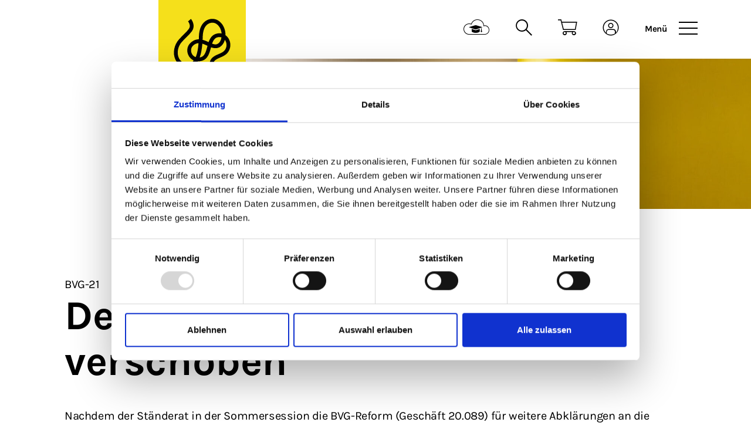

--- FILE ---
content_type: text/html; charset=utf-8
request_url: https://vps.epas.ch/news/artikel/debatte-im-staenderat-erneut-verschoben
body_size: 20425
content:
<!DOCTYPE html>
<html dir="ltr" lang="de">
<head><script>
    (function (w, d, s, l, i) {
        w[l] = w[l] || [];
        w[l].push({
            'gtm.start':
                new Date().getTime(), event: 'gtm.js'
        });
        var f = d.getElementsByTagName(s)[0], j = d.createElement(s), dl = l != 'dataLayer' ? '&l=' + l : '';
        j.async = true;
        j.src = 'https://www.googletagmanager.com/gtm.js?id=' + i + dl;
        f.parentNode.insertBefore(j, f);
    })(window, document, 'script', 'dataLayer', 'GTM-NQ4R3ZD');
</script>

<meta charset="utf-8">
<title>Debatte im Ständerat erneut verschoben » VPS Verlag Personalvorsorge und Sozialversicherung</title>
<!-- 
	Made with ❤ by TRITUM.
	    www.tritum.de| hallo@tritum.de| +49 3641 79799-40

	This website is powered by TYPO3 - inspiring people to share!
	TYPO3 is a free open source Content Management Framework initially created by Kasper Skaarhoj and licensed under GNU/GPL.
	TYPO3 is copyright 1998-2026 of Kasper Skaarhoj. Extensions are copyright of their respective owners.
	Information and contribution at https://typo3.org/
-->


<meta name="generator" content="TYPO3 CMS" />
<meta name="viewport" content="width=device-width,initial-scale=1" />
<meta property="og:title" content="Debatte im Ständerat erneut verschoben" />
<meta property="og:type" content="article" />
<meta property="og:url" content="https://vps.epas.ch/news/artikel/debatte-im-staenderat-erneut-verschoben" />
<meta property="og:site_name" content="VPS Verlag Personalvorsorge und Sozialversicherung" />
<meta property="og:locale" content="de_DE" />
<meta property="og:image" content="https://vps.epas.ch/typo3conf/ext/site_package/Resources/Public/Images/Frontend/vps-epas-logo-short.svg" />
<meta name="twitter:card" content="summary" />
<link rel="icon" href="/typo3conf/ext/site_package/Resources/Public/Icons/BrowserIcons/favicon.ico" type="image/vnd.microsoft.icon">


<link rel="stylesheet" href="/typo3temp/assets/compressed/merged-e0a1f7c11b6491b08ec46277334bf697-cc6b43f245fd4b9088e6417a8a0ac5f9.css?1687336200" media="all">
<link media="print" href="/typo3conf/ext/site_package/Resources/Public/StyleSheets/Build/print.css?1687336143" rel="stylesheet" >
<link href="/typo3conf/ext/site_package/Resources/Public/StyleSheets/Vendor/jquery.fancybox.min.css?1687336129" rel="stylesheet" >
<style>
    @charset "UTF-8";
.container,
.container-fluid,
.container-sm,
.container-md,
.container-lg,
.container-xl {
  width: 100%;
  padding-right: 8px;
  padding-left: 8px;
  margin-right: auto;
  margin-left: auto; }

@media (min-width: 768px) {
  .container, .container-sm {
    max-width: 720px; } }

@media (min-width: 992px) {
  .container, .container-sm, .container-md {
    max-width: 960px; } }

@media (min-width: 1200px) {
  .container, .container-sm, .container-md, .container-lg {
    max-width: 1140px; } }

@media (min-width: 1440px) {
  .container, .container-sm, .container-md, .container-lg, .container-xl {
    max-width: 1310px; } }

.row {
  display: flex;
  flex-wrap: wrap;
  margin-right: -8px;
  margin-left: -8px; }

.no-gutters {
  margin-right: 0;
  margin-left: 0; }
  .no-gutters > .col,
  .no-gutters > [class*="col-"] {
    padding-right: 0;
    padding-left: 0; }

.col-1, .col-2, .col-3, .col-4, .col-5, .col-6, .col-7, .col-8, .col-9, .col-10, .col-11, .col-12, .col,
.col-auto, .col-sm-1, .col-sm-2, .col-sm-3, .col-sm-4, .col-sm-5, .col-sm-6, .col-sm-7, .col-sm-8, .col-sm-9, .col-sm-10, .col-sm-11, .col-sm-12, .col-sm,
.col-sm-auto, .col-md-1, .col-md-2, .col-md-3, .col-md-4, .col-md-5, .col-md-6, .col-md-7, .col-md-8, .col-md-9, .col-md-10, .col-md-11, .col-md-12, .col-md,
.col-md-auto, .col-lg-1, .col-lg-2, .col-lg-3, .col-lg-4, .col-lg-5, .col-lg-6, .col-lg-7, .col-lg-8, .col-lg-9, .col-lg-10, .col-lg-11, .col-lg-12, .col-lg,
.col-lg-auto, .col-xl-1, .col-xl-2, .col-xl-3, .col-xl-4, .col-xl-5, .col-xl-6, .col-xl-7, .col-xl-8, .col-xl-9, .col-xl-10, .col-xl-11, .col-xl-12, .col-xl,
.col-xl-auto {
  position: relative;
  width: 100%;
  padding-right: 8px;
  padding-left: 8px; }

.col {
  flex-basis: 0;
  flex-grow: 1;
  max-width: 100%; }

.row-cols-1 > * {
  flex: 0 0 100%;
  max-width: 100%; }

.row-cols-2 > * {
  flex: 0 0 50%;
  max-width: 50%; }

.row-cols-3 > * {
  flex: 0 0 33.3333333333%;
  max-width: 33.3333333333%; }

.row-cols-4 > * {
  flex: 0 0 25%;
  max-width: 25%; }

.row-cols-5 > * {
  flex: 0 0 20%;
  max-width: 20%; }

.row-cols-6 > * {
  flex: 0 0 16.6666666667%;
  max-width: 16.6666666667%; }

.col-auto {
  flex: 0 0 auto;
  width: auto;
  max-width: 100%; }

.col-1 {
  flex: 0 0 8.33333333%;
  max-width: 8.33333333%; }

.col-2 {
  flex: 0 0 16.66666667%;
  max-width: 16.66666667%; }

.col-3 {
  flex: 0 0 25%;
  max-width: 25%; }

.col-4 {
  flex: 0 0 33.33333333%;
  max-width: 33.33333333%; }

.col-5 {
  flex: 0 0 41.66666667%;
  max-width: 41.66666667%; }

.col-6 {
  flex: 0 0 50%;
  max-width: 50%; }

.col-7 {
  flex: 0 0 58.33333333%;
  max-width: 58.33333333%; }

.col-8 {
  flex: 0 0 66.66666667%;
  max-width: 66.66666667%; }

.col-9 {
  flex: 0 0 75%;
  max-width: 75%; }

.col-10 {
  flex: 0 0 83.33333333%;
  max-width: 83.33333333%; }

.col-11 {
  flex: 0 0 91.66666667%;
  max-width: 91.66666667%; }

.col-12 {
  flex: 0 0 100%;
  max-width: 100%; }

.order-first {
  order: -1; }

.order-last {
  order: 13; }

.order-0 {
  order: 0; }

.order-1 {
  order: 1; }

.order-2 {
  order: 2; }

.order-3 {
  order: 3; }

.order-4 {
  order: 4; }

.order-5 {
  order: 5; }

.order-6 {
  order: 6; }

.order-7 {
  order: 7; }

.order-8 {
  order: 8; }

.order-9 {
  order: 9; }

.order-10 {
  order: 10; }

.order-11 {
  order: 11; }

.order-12 {
  order: 12; }

.offset-1 {
  margin-left: 8.33333333%; }

.offset-2 {
  margin-left: 16.66666667%; }

.offset-3 {
  margin-left: 25%; }

.offset-4 {
  margin-left: 33.33333333%; }

.offset-5 {
  margin-left: 41.66666667%; }

.offset-6 {
  margin-left: 50%; }

.offset-7 {
  margin-left: 58.33333333%; }

.offset-8 {
  margin-left: 66.66666667%; }

.offset-9 {
  margin-left: 75%; }

.offset-10 {
  margin-left: 83.33333333%; }

.offset-11 {
  margin-left: 91.66666667%; }

@media (min-width: 768px) {
  .col-sm {
    flex-basis: 0;
    flex-grow: 1;
    max-width: 100%; }
  .row-cols-sm-1 > * {
    flex: 0 0 100%;
    max-width: 100%; }
  .row-cols-sm-2 > * {
    flex: 0 0 50%;
    max-width: 50%; }
  .row-cols-sm-3 > * {
    flex: 0 0 33.3333333333%;
    max-width: 33.3333333333%; }
  .row-cols-sm-4 > * {
    flex: 0 0 25%;
    max-width: 25%; }
  .row-cols-sm-5 > * {
    flex: 0 0 20%;
    max-width: 20%; }
  .row-cols-sm-6 > * {
    flex: 0 0 16.6666666667%;
    max-width: 16.6666666667%; }
  .col-sm-auto {
    flex: 0 0 auto;
    width: auto;
    max-width: 100%; }
  .col-sm-1 {
    flex: 0 0 8.33333333%;
    max-width: 8.33333333%; }
  .col-sm-2 {
    flex: 0 0 16.66666667%;
    max-width: 16.66666667%; }
  .col-sm-3 {
    flex: 0 0 25%;
    max-width: 25%; }
  .col-sm-4 {
    flex: 0 0 33.33333333%;
    max-width: 33.33333333%; }
  .col-sm-5 {
    flex: 0 0 41.66666667%;
    max-width: 41.66666667%; }
  .col-sm-6 {
    flex: 0 0 50%;
    max-width: 50%; }
  .col-sm-7 {
    flex: 0 0 58.33333333%;
    max-width: 58.33333333%; }
  .col-sm-8 {
    flex: 0 0 66.66666667%;
    max-width: 66.66666667%; }
  .col-sm-9 {
    flex: 0 0 75%;
    max-width: 75%; }
  .col-sm-10 {
    flex: 0 0 83.33333333%;
    max-width: 83.33333333%; }
  .col-sm-11 {
    flex: 0 0 91.66666667%;
    max-width: 91.66666667%; }
  .col-sm-12 {
    flex: 0 0 100%;
    max-width: 100%; }
  .order-sm-first {
    order: -1; }
  .order-sm-last {
    order: 13; }
  .order-sm-0 {
    order: 0; }
  .order-sm-1 {
    order: 1; }
  .order-sm-2 {
    order: 2; }
  .order-sm-3 {
    order: 3; }
  .order-sm-4 {
    order: 4; }
  .order-sm-5 {
    order: 5; }
  .order-sm-6 {
    order: 6; }
  .order-sm-7 {
    order: 7; }
  .order-sm-8 {
    order: 8; }
  .order-sm-9 {
    order: 9; }
  .order-sm-10 {
    order: 10; }
  .order-sm-11 {
    order: 11; }
  .order-sm-12 {
    order: 12; }
  .offset-sm-0 {
    margin-left: 0; }
  .offset-sm-1 {
    margin-left: 8.33333333%; }
  .offset-sm-2 {
    margin-left: 16.66666667%; }
  .offset-sm-3 {
    margin-left: 25%; }
  .offset-sm-4 {
    margin-left: 33.33333333%; }
  .offset-sm-5 {
    margin-left: 41.66666667%; }
  .offset-sm-6 {
    margin-left: 50%; }
  .offset-sm-7 {
    margin-left: 58.33333333%; }
  .offset-sm-8 {
    margin-left: 66.66666667%; }
  .offset-sm-9 {
    margin-left: 75%; }
  .offset-sm-10 {
    margin-left: 83.33333333%; }
  .offset-sm-11 {
    margin-left: 91.66666667%; } }

@media (min-width: 992px) {
  .col-md {
    flex-basis: 0;
    flex-grow: 1;
    max-width: 100%; }
  .row-cols-md-1 > * {
    flex: 0 0 100%;
    max-width: 100%; }
  .row-cols-md-2 > * {
    flex: 0 0 50%;
    max-width: 50%; }
  .row-cols-md-3 > * {
    flex: 0 0 33.3333333333%;
    max-width: 33.3333333333%; }
  .row-cols-md-4 > * {
    flex: 0 0 25%;
    max-width: 25%; }
  .row-cols-md-5 > * {
    flex: 0 0 20%;
    max-width: 20%; }
  .row-cols-md-6 > * {
    flex: 0 0 16.6666666667%;
    max-width: 16.6666666667%; }
  .col-md-auto {
    flex: 0 0 auto;
    width: auto;
    max-width: 100%; }
  .col-md-1 {
    flex: 0 0 8.33333333%;
    max-width: 8.33333333%; }
  .col-md-2 {
    flex: 0 0 16.66666667%;
    max-width: 16.66666667%; }
  .col-md-3 {
    flex: 0 0 25%;
    max-width: 25%; }
  .col-md-4 {
    flex: 0 0 33.33333333%;
    max-width: 33.33333333%; }
  .col-md-5 {
    flex: 0 0 41.66666667%;
    max-width: 41.66666667%; }
  .col-md-6 {
    flex: 0 0 50%;
    max-width: 50%; }
  .col-md-7 {
    flex: 0 0 58.33333333%;
    max-width: 58.33333333%; }
  .col-md-8 {
    flex: 0 0 66.66666667%;
    max-width: 66.66666667%; }
  .col-md-9 {
    flex: 0 0 75%;
    max-width: 75%; }
  .col-md-10 {
    flex: 0 0 83.33333333%;
    max-width: 83.33333333%; }
  .col-md-11 {
    flex: 0 0 91.66666667%;
    max-width: 91.66666667%; }
  .col-md-12 {
    flex: 0 0 100%;
    max-width: 100%; }
  .order-md-first {
    order: -1; }
  .order-md-last {
    order: 13; }
  .order-md-0 {
    order: 0; }
  .order-md-1 {
    order: 1; }
  .order-md-2 {
    order: 2; }
  .order-md-3 {
    order: 3; }
  .order-md-4 {
    order: 4; }
  .order-md-5 {
    order: 5; }
  .order-md-6 {
    order: 6; }
  .order-md-7 {
    order: 7; }
  .order-md-8 {
    order: 8; }
  .order-md-9 {
    order: 9; }
  .order-md-10 {
    order: 10; }
  .order-md-11 {
    order: 11; }
  .order-md-12 {
    order: 12; }
  .offset-md-0 {
    margin-left: 0; }
  .offset-md-1 {
    margin-left: 8.33333333%; }
  .offset-md-2 {
    margin-left: 16.66666667%; }
  .offset-md-3 {
    margin-left: 25%; }
  .offset-md-4 {
    margin-left: 33.33333333%; }
  .offset-md-5 {
    margin-left: 41.66666667%; }
  .offset-md-6 {
    margin-left: 50%; }
  .offset-md-7 {
    margin-left: 58.33333333%; }
  .offset-md-8 {
    margin-left: 66.66666667%; }
  .offset-md-9 {
    margin-left: 75%; }
  .offset-md-10 {
    margin-left: 83.33333333%; }
  .offset-md-11 {
    margin-left: 91.66666667%; } }

@media (min-width: 1200px) {
  .col-lg {
    flex-basis: 0;
    flex-grow: 1;
    max-width: 100%; }
  .row-cols-lg-1 > * {
    flex: 0 0 100%;
    max-width: 100%; }
  .row-cols-lg-2 > * {
    flex: 0 0 50%;
    max-width: 50%; }
  .row-cols-lg-3 > * {
    flex: 0 0 33.3333333333%;
    max-width: 33.3333333333%; }
  .row-cols-lg-4 > * {
    flex: 0 0 25%;
    max-width: 25%; }
  .row-cols-lg-5 > * {
    flex: 0 0 20%;
    max-width: 20%; }
  .row-cols-lg-6 > * {
    flex: 0 0 16.6666666667%;
    max-width: 16.6666666667%; }
  .col-lg-auto {
    flex: 0 0 auto;
    width: auto;
    max-width: 100%; }
  .col-lg-1 {
    flex: 0 0 8.33333333%;
    max-width: 8.33333333%; }
  .col-lg-2 {
    flex: 0 0 16.66666667%;
    max-width: 16.66666667%; }
  .col-lg-3 {
    flex: 0 0 25%;
    max-width: 25%; }
  .col-lg-4 {
    flex: 0 0 33.33333333%;
    max-width: 33.33333333%; }
  .col-lg-5 {
    flex: 0 0 41.66666667%;
    max-width: 41.66666667%; }
  .col-lg-6 {
    flex: 0 0 50%;
    max-width: 50%; }
  .col-lg-7 {
    flex: 0 0 58.33333333%;
    max-width: 58.33333333%; }
  .col-lg-8 {
    flex: 0 0 66.66666667%;
    max-width: 66.66666667%; }
  .col-lg-9 {
    flex: 0 0 75%;
    max-width: 75%; }
  .col-lg-10 {
    flex: 0 0 83.33333333%;
    max-width: 83.33333333%; }
  .col-lg-11 {
    flex: 0 0 91.66666667%;
    max-width: 91.66666667%; }
  .col-lg-12 {
    flex: 0 0 100%;
    max-width: 100%; }
  .order-lg-first {
    order: -1; }
  .order-lg-last {
    order: 13; }
  .order-lg-0 {
    order: 0; }
  .order-lg-1 {
    order: 1; }
  .order-lg-2 {
    order: 2; }
  .order-lg-3 {
    order: 3; }
  .order-lg-4 {
    order: 4; }
  .order-lg-5 {
    order: 5; }
  .order-lg-6 {
    order: 6; }
  .order-lg-7 {
    order: 7; }
  .order-lg-8 {
    order: 8; }
  .order-lg-9 {
    order: 9; }
  .order-lg-10 {
    order: 10; }
  .order-lg-11 {
    order: 11; }
  .order-lg-12 {
    order: 12; }
  .offset-lg-0 {
    margin-left: 0; }
  .offset-lg-1 {
    margin-left: 8.33333333%; }
  .offset-lg-2 {
    margin-left: 16.66666667%; }
  .offset-lg-3 {
    margin-left: 25%; }
  .offset-lg-4 {
    margin-left: 33.33333333%; }
  .offset-lg-5 {
    margin-left: 41.66666667%; }
  .offset-lg-6 {
    margin-left: 50%; }
  .offset-lg-7 {
    margin-left: 58.33333333%; }
  .offset-lg-8 {
    margin-left: 66.66666667%; }
  .offset-lg-9 {
    margin-left: 75%; }
  .offset-lg-10 {
    margin-left: 83.33333333%; }
  .offset-lg-11 {
    margin-left: 91.66666667%; } }

@media (min-width: 1440px) {
  .col-xl {
    flex-basis: 0;
    flex-grow: 1;
    max-width: 100%; }
  .row-cols-xl-1 > * {
    flex: 0 0 100%;
    max-width: 100%; }
  .row-cols-xl-2 > * {
    flex: 0 0 50%;
    max-width: 50%; }
  .row-cols-xl-3 > * {
    flex: 0 0 33.3333333333%;
    max-width: 33.3333333333%; }
  .row-cols-xl-4 > * {
    flex: 0 0 25%;
    max-width: 25%; }
  .row-cols-xl-5 > * {
    flex: 0 0 20%;
    max-width: 20%; }
  .row-cols-xl-6 > * {
    flex: 0 0 16.6666666667%;
    max-width: 16.6666666667%; }
  .col-xl-auto {
    flex: 0 0 auto;
    width: auto;
    max-width: 100%; }
  .col-xl-1 {
    flex: 0 0 8.33333333%;
    max-width: 8.33333333%; }
  .col-xl-2 {
    flex: 0 0 16.66666667%;
    max-width: 16.66666667%; }
  .col-xl-3 {
    flex: 0 0 25%;
    max-width: 25%; }
  .col-xl-4 {
    flex: 0 0 33.33333333%;
    max-width: 33.33333333%; }
  .col-xl-5 {
    flex: 0 0 41.66666667%;
    max-width: 41.66666667%; }
  .col-xl-6 {
    flex: 0 0 50%;
    max-width: 50%; }
  .col-xl-7 {
    flex: 0 0 58.33333333%;
    max-width: 58.33333333%; }
  .col-xl-8 {
    flex: 0 0 66.66666667%;
    max-width: 66.66666667%; }
  .col-xl-9 {
    flex: 0 0 75%;
    max-width: 75%; }
  .col-xl-10 {
    flex: 0 0 83.33333333%;
    max-width: 83.33333333%; }
  .col-xl-11 {
    flex: 0 0 91.66666667%;
    max-width: 91.66666667%; }
  .col-xl-12 {
    flex: 0 0 100%;
    max-width: 100%; }
  .order-xl-first {
    order: -1; }
  .order-xl-last {
    order: 13; }
  .order-xl-0 {
    order: 0; }
  .order-xl-1 {
    order: 1; }
  .order-xl-2 {
    order: 2; }
  .order-xl-3 {
    order: 3; }
  .order-xl-4 {
    order: 4; }
  .order-xl-5 {
    order: 5; }
  .order-xl-6 {
    order: 6; }
  .order-xl-7 {
    order: 7; }
  .order-xl-8 {
    order: 8; }
  .order-xl-9 {
    order: 9; }
  .order-xl-10 {
    order: 10; }
  .order-xl-11 {
    order: 11; }
  .order-xl-12 {
    order: 12; }
  .offset-xl-0 {
    margin-left: 0; }
  .offset-xl-1 {
    margin-left: 8.33333333%; }
  .offset-xl-2 {
    margin-left: 16.66666667%; }
  .offset-xl-3 {
    margin-left: 25%; }
  .offset-xl-4 {
    margin-left: 33.33333333%; }
  .offset-xl-5 {
    margin-left: 41.66666667%; }
  .offset-xl-6 {
    margin-left: 50%; }
  .offset-xl-7 {
    margin-left: 58.33333333%; }
  .offset-xl-8 {
    margin-left: 66.66666667%; }
  .offset-xl-9 {
    margin-left: 75%; }
  .offset-xl-10 {
    margin-left: 83.33333333%; }
  .offset-xl-11 {
    margin-left: 91.66666667%; } }

.d-none {
  display: none !important; }

.d-inline {
  display: inline !important; }

.d-inline-block {
  display: inline-block !important; }

.d-block {
  display: block !important; }

.d-table {
  display: table !important; }

.d-table-row {
  display: table-row !important; }

.d-table-cell {
  display: table-cell !important; }

.d-flex {
  display: flex !important; }

.d-inline-flex {
  display: inline-flex !important; }

@media (min-width: 768px) {
  .d-sm-none {
    display: none !important; }
  .d-sm-inline {
    display: inline !important; }
  .d-sm-inline-block {
    display: inline-block !important; }
  .d-sm-block {
    display: block !important; }
  .d-sm-table {
    display: table !important; }
  .d-sm-table-row {
    display: table-row !important; }
  .d-sm-table-cell {
    display: table-cell !important; }
  .d-sm-flex {
    display: flex !important; }
  .d-sm-inline-flex {
    display: inline-flex !important; } }

@media (min-width: 992px) {
  .d-md-none {
    display: none !important; }
  .d-md-inline {
    display: inline !important; }
  .d-md-inline-block {
    display: inline-block !important; }
  .d-md-block {
    display: block !important; }
  .d-md-table {
    display: table !important; }
  .d-md-table-row {
    display: table-row !important; }
  .d-md-table-cell {
    display: table-cell !important; }
  .d-md-flex {
    display: flex !important; }
  .d-md-inline-flex {
    display: inline-flex !important; } }

@media (min-width: 1200px) {
  .d-lg-none {
    display: none !important; }
  .d-lg-inline {
    display: inline !important; }
  .d-lg-inline-block {
    display: inline-block !important; }
  .d-lg-block {
    display: block !important; }
  .d-lg-table {
    display: table !important; }
  .d-lg-table-row {
    display: table-row !important; }
  .d-lg-table-cell {
    display: table-cell !important; }
  .d-lg-flex {
    display: flex !important; }
  .d-lg-inline-flex {
    display: inline-flex !important; } }

@media (min-width: 1440px) {
  .d-xl-none {
    display: none !important; }
  .d-xl-inline {
    display: inline !important; }
  .d-xl-inline-block {
    display: inline-block !important; }
  .d-xl-block {
    display: block !important; }
  .d-xl-table {
    display: table !important; }
  .d-xl-table-row {
    display: table-row !important; }
  .d-xl-table-cell {
    display: table-cell !important; }
  .d-xl-flex {
    display: flex !important; }
  .d-xl-inline-flex {
    display: inline-flex !important; } }

@media print {
  .d-print-none {
    display: none !important; }
  .d-print-inline {
    display: inline !important; }
  .d-print-inline-block {
    display: inline-block !important; }
  .d-print-block {
    display: block !important; }
  .d-print-table {
    display: table !important; }
  .d-print-table-row {
    display: table-row !important; }
  .d-print-table-cell {
    display: table-cell !important; }
  .d-print-flex {
    display: flex !important; }
  .d-print-inline-flex {
    display: inline-flex !important; } }

.flex-row {
  flex-direction: row !important; }

.flex-column {
  flex-direction: column !important; }

.flex-row-reverse {
  flex-direction: row-reverse !important; }

.flex-column-reverse {
  flex-direction: column-reverse !important; }

.flex-wrap {
  flex-wrap: wrap !important; }

.flex-nowrap {
  flex-wrap: nowrap !important; }

.flex-wrap-reverse {
  flex-wrap: wrap-reverse !important; }

.flex-fill {
  flex: 1 1 auto !important; }

.flex-grow-0 {
  flex-grow: 0 !important; }

.flex-grow-1 {
  flex-grow: 1 !important; }

.flex-shrink-0 {
  flex-shrink: 0 !important; }

.flex-shrink-1 {
  flex-shrink: 1 !important; }

.justify-content-start {
  justify-content: flex-start !important; }

.justify-content-end {
  justify-content: flex-end !important; }

.justify-content-center {
  justify-content: center !important; }

.justify-content-between {
  justify-content: space-between !important; }

.justify-content-around {
  justify-content: space-around !important; }

.align-items-start {
  align-items: flex-start !important; }

.align-items-end {
  align-items: flex-end !important; }

.align-items-center {
  align-items: center !important; }

.align-items-baseline {
  align-items: baseline !important; }

.align-items-stretch {
  align-items: stretch !important; }

.align-content-start {
  align-content: flex-start !important; }

.align-content-end {
  align-content: flex-end !important; }

.align-content-center {
  align-content: center !important; }

.align-content-between {
  align-content: space-between !important; }

.align-content-around {
  align-content: space-around !important; }

.align-content-stretch {
  align-content: stretch !important; }

.align-self-auto {
  align-self: auto !important; }

.align-self-start {
  align-self: flex-start !important; }

.align-self-end {
  align-self: flex-end !important; }

.align-self-center {
  align-self: center !important; }

.align-self-baseline {
  align-self: baseline !important; }

.align-self-stretch {
  align-self: stretch !important; }

@media (min-width: 768px) {
  .flex-sm-row {
    flex-direction: row !important; }
  .flex-sm-column {
    flex-direction: column !important; }
  .flex-sm-row-reverse {
    flex-direction: row-reverse !important; }
  .flex-sm-column-reverse {
    flex-direction: column-reverse !important; }
  .flex-sm-wrap {
    flex-wrap: wrap !important; }
  .flex-sm-nowrap {
    flex-wrap: nowrap !important; }
  .flex-sm-wrap-reverse {
    flex-wrap: wrap-reverse !important; }
  .flex-sm-fill {
    flex: 1 1 auto !important; }
  .flex-sm-grow-0 {
    flex-grow: 0 !important; }
  .flex-sm-grow-1 {
    flex-grow: 1 !important; }
  .flex-sm-shrink-0 {
    flex-shrink: 0 !important; }
  .flex-sm-shrink-1 {
    flex-shrink: 1 !important; }
  .justify-content-sm-start {
    justify-content: flex-start !important; }
  .justify-content-sm-end {
    justify-content: flex-end !important; }
  .justify-content-sm-center {
    justify-content: center !important; }
  .justify-content-sm-between {
    justify-content: space-between !important; }
  .justify-content-sm-around {
    justify-content: space-around !important; }
  .align-items-sm-start {
    align-items: flex-start !important; }
  .align-items-sm-end {
    align-items: flex-end !important; }
  .align-items-sm-center {
    align-items: center !important; }
  .align-items-sm-baseline {
    align-items: baseline !important; }
  .align-items-sm-stretch {
    align-items: stretch !important; }
  .align-content-sm-start {
    align-content: flex-start !important; }
  .align-content-sm-end {
    align-content: flex-end !important; }
  .align-content-sm-center {
    align-content: center !important; }
  .align-content-sm-between {
    align-content: space-between !important; }
  .align-content-sm-around {
    align-content: space-around !important; }
  .align-content-sm-stretch {
    align-content: stretch !important; }
  .align-self-sm-auto {
    align-self: auto !important; }
  .align-self-sm-start {
    align-self: flex-start !important; }
  .align-self-sm-end {
    align-self: flex-end !important; }
  .align-self-sm-center {
    align-self: center !important; }
  .align-self-sm-baseline {
    align-self: baseline !important; }
  .align-self-sm-stretch {
    align-self: stretch !important; } }

@media (min-width: 992px) {
  .flex-md-row {
    flex-direction: row !important; }
  .flex-md-column {
    flex-direction: column !important; }
  .flex-md-row-reverse {
    flex-direction: row-reverse !important; }
  .flex-md-column-reverse {
    flex-direction: column-reverse !important; }
  .flex-md-wrap {
    flex-wrap: wrap !important; }
  .flex-md-nowrap {
    flex-wrap: nowrap !important; }
  .flex-md-wrap-reverse {
    flex-wrap: wrap-reverse !important; }
  .flex-md-fill {
    flex: 1 1 auto !important; }
  .flex-md-grow-0 {
    flex-grow: 0 !important; }
  .flex-md-grow-1 {
    flex-grow: 1 !important; }
  .flex-md-shrink-0 {
    flex-shrink: 0 !important; }
  .flex-md-shrink-1 {
    flex-shrink: 1 !important; }
  .justify-content-md-start {
    justify-content: flex-start !important; }
  .justify-content-md-end {
    justify-content: flex-end !important; }
  .justify-content-md-center {
    justify-content: center !important; }
  .justify-content-md-between {
    justify-content: space-between !important; }
  .justify-content-md-around {
    justify-content: space-around !important; }
  .align-items-md-start {
    align-items: flex-start !important; }
  .align-items-md-end {
    align-items: flex-end !important; }
  .align-items-md-center {
    align-items: center !important; }
  .align-items-md-baseline {
    align-items: baseline !important; }
  .align-items-md-stretch {
    align-items: stretch !important; }
  .align-content-md-start {
    align-content: flex-start !important; }
  .align-content-md-end {
    align-content: flex-end !important; }
  .align-content-md-center {
    align-content: center !important; }
  .align-content-md-between {
    align-content: space-between !important; }
  .align-content-md-around {
    align-content: space-around !important; }
  .align-content-md-stretch {
    align-content: stretch !important; }
  .align-self-md-auto {
    align-self: auto !important; }
  .align-self-md-start {
    align-self: flex-start !important; }
  .align-self-md-end {
    align-self: flex-end !important; }
  .align-self-md-center {
    align-self: center !important; }
  .align-self-md-baseline {
    align-self: baseline !important; }
  .align-self-md-stretch {
    align-self: stretch !important; } }

@media (min-width: 1200px) {
  .flex-lg-row {
    flex-direction: row !important; }
  .flex-lg-column {
    flex-direction: column !important; }
  .flex-lg-row-reverse {
    flex-direction: row-reverse !important; }
  .flex-lg-column-reverse {
    flex-direction: column-reverse !important; }
  .flex-lg-wrap {
    flex-wrap: wrap !important; }
  .flex-lg-nowrap {
    flex-wrap: nowrap !important; }
  .flex-lg-wrap-reverse {
    flex-wrap: wrap-reverse !important; }
  .flex-lg-fill {
    flex: 1 1 auto !important; }
  .flex-lg-grow-0 {
    flex-grow: 0 !important; }
  .flex-lg-grow-1 {
    flex-grow: 1 !important; }
  .flex-lg-shrink-0 {
    flex-shrink: 0 !important; }
  .flex-lg-shrink-1 {
    flex-shrink: 1 !important; }
  .justify-content-lg-start {
    justify-content: flex-start !important; }
  .justify-content-lg-end {
    justify-content: flex-end !important; }
  .justify-content-lg-center {
    justify-content: center !important; }
  .justify-content-lg-between {
    justify-content: space-between !important; }
  .justify-content-lg-around {
    justify-content: space-around !important; }
  .align-items-lg-start {
    align-items: flex-start !important; }
  .align-items-lg-end {
    align-items: flex-end !important; }
  .align-items-lg-center {
    align-items: center !important; }
  .align-items-lg-baseline {
    align-items: baseline !important; }
  .align-items-lg-stretch {
    align-items: stretch !important; }
  .align-content-lg-start {
    align-content: flex-start !important; }
  .align-content-lg-end {
    align-content: flex-end !important; }
  .align-content-lg-center {
    align-content: center !important; }
  .align-content-lg-between {
    align-content: space-between !important; }
  .align-content-lg-around {
    align-content: space-around !important; }
  .align-content-lg-stretch {
    align-content: stretch !important; }
  .align-self-lg-auto {
    align-self: auto !important; }
  .align-self-lg-start {
    align-self: flex-start !important; }
  .align-self-lg-end {
    align-self: flex-end !important; }
  .align-self-lg-center {
    align-self: center !important; }
  .align-self-lg-baseline {
    align-self: baseline !important; }
  .align-self-lg-stretch {
    align-self: stretch !important; } }

@media (min-width: 1440px) {
  .flex-xl-row {
    flex-direction: row !important; }
  .flex-xl-column {
    flex-direction: column !important; }
  .flex-xl-row-reverse {
    flex-direction: row-reverse !important; }
  .flex-xl-column-reverse {
    flex-direction: column-reverse !important; }
  .flex-xl-wrap {
    flex-wrap: wrap !important; }
  .flex-xl-nowrap {
    flex-wrap: nowrap !important; }
  .flex-xl-wrap-reverse {
    flex-wrap: wrap-reverse !important; }
  .flex-xl-fill {
    flex: 1 1 auto !important; }
  .flex-xl-grow-0 {
    flex-grow: 0 !important; }
  .flex-xl-grow-1 {
    flex-grow: 1 !important; }
  .flex-xl-shrink-0 {
    flex-shrink: 0 !important; }
  .flex-xl-shrink-1 {
    flex-shrink: 1 !important; }
  .justify-content-xl-start {
    justify-content: flex-start !important; }
  .justify-content-xl-end {
    justify-content: flex-end !important; }
  .justify-content-xl-center {
    justify-content: center !important; }
  .justify-content-xl-between {
    justify-content: space-between !important; }
  .justify-content-xl-around {
    justify-content: space-around !important; }
  .align-items-xl-start {
    align-items: flex-start !important; }
  .align-items-xl-end {
    align-items: flex-end !important; }
  .align-items-xl-center {
    align-items: center !important; }
  .align-items-xl-baseline {
    align-items: baseline !important; }
  .align-items-xl-stretch {
    align-items: stretch !important; }
  .align-content-xl-start {
    align-content: flex-start !important; }
  .align-content-xl-end {
    align-content: flex-end !important; }
  .align-content-xl-center {
    align-content: center !important; }
  .align-content-xl-between {
    align-content: space-between !important; }
  .align-content-xl-around {
    align-content: space-around !important; }
  .align-content-xl-stretch {
    align-content: stretch !important; }
  .align-self-xl-auto {
    align-self: auto !important; }
  .align-self-xl-start {
    align-self: flex-start !important; }
  .align-self-xl-end {
    align-self: flex-end !important; }
  .align-self-xl-center {
    align-self: center !important; }
  .align-self-xl-baseline {
    align-self: baseline !important; }
  .align-self-xl-stretch {
    align-self: stretch !important; } }

@-ms-viewport {
  width: device-width; }

*,
*::before,
*::after {
  box-sizing: inherit; }

html {
  box-sizing: border-box;
  -ms-overflow-style: scrollbar;
  font-size: 100%; }

body {
  margin: 0;
  word-wrap: break-word;
  opacity: 0;
  transition: opacity .5s;
  background-color: #fff;
  font-size: 1.25rem;
  line-height: 1.4;
  letter-spacing: -0.025rem; }

#page {
  margin: 0 auto;
  min-height: 100vh; }
  #page #header .wrapper {
    position: relative; }
  #page #header .header-image-right {
    height: 34.375rem; }
    @media (max-width: 1439.98px) {
      #page #header .header-image-right {
        height: 31.25rem; } }
    @media (max-width: 767.98px) {
      #page #header .header-image-right {
        height: 25rem; } }
  #page #main {
    background-color: #fff; }

iframe {
  max-width: 100%; }

img {
  max-width: 100%;
  height: auto; }

.page-head {
  margin-bottom: 1em; }

main .frame-default {
  margin-bottom: 2em; }

body #application-context-information-content {
  font-size: 0.625rem;
  padding: 0; }

.inner-small {
  margin-left: auto;
  margin-right: auto;
  max-width: 66.25rem; }

@media (max-width: 767.98px) {
  .container {
    padding-right: 15px;
    padding-left: 15px; } }

#main {
  /* Base Font-Size for Main-Content */
  font-size: 1.25rem; }
  @media (max-width: 1199.98px) {
    #main {
      font-size: 1.0625rem; } }
  @media (max-width: 991.98px) {
    #main {
      font-size: 1.0625rem; } }

h1, .h1 {
  margin-bottom: 2.5rem;
  margin-top: 4.375rem;
  color: #000;
  font-size: 4.375rem;
  font-weight: 700;
  line-height: 4.875rem; }
  @media (max-width: 1199.98px) {
    h1, .h1 {
      font-size: 3.75rem;
      line-height: 4.25rem;
      margin-top: 3.4375rem;
      margin-bottom: 1.875rem; } }
  @media (max-width: 767.98px) {
    h1, .h1 {
      font-size: 2.0625rem;
      line-height: 2.5625rem;
      margin-top: 2.5rem;
      margin-bottom: 1.25rem; } }

h2, .h2 {
  margin-bottom: 1.875rem;
  color: #000;
  font-size: 3.4375rem;
  font-weight: 700;
  line-height: 4rem; }
  @media (max-width: 1199.98px) {
    h2, .h2 {
      font-size: 2.8125rem;
      line-height: 3.25rem;
      margin-bottom: 1.25rem; } }
  @media (max-width: 767.98px) {
    h2, .h2 {
      font-size: 1.8125rem;
      line-height: 2.125rem;
      margin-bottom: 0.9375rem; } }

h3, .h3 {
  margin-bottom: 1.25rem;
  color: #000;
  font-size: 2.25rem;
  font-weight: 700;
  line-height: 2.5rem; }
  @media (max-width: 1199.98px) {
    h3, .h3 {
      font-size: 2.25rem;
      line-height: 2.5rem;
      margin-bottom: 0.9375rem; } }
  @media (max-width: 767.98px) {
    h3, .h3 {
      font-size: 1.5625rem;
      line-height: 1.8125rem; } }

h4, .h4 {
  font-size: 1.875rem;
  font-weight: 700;
  line-height: 2.25rem; }
  @media (max-width: 1199.98px) {
    h4, .h4 {
      font-size: 1.875rem;
      line-height: 2.25rem; } }
  @media (max-width: 767.98px) {
    h4, .h4 {
      font-size: 1.625rem;
      line-height: 2.125rem; } }

h5 {
  font-weight: 300;
  line-height: 1.375rem; }
  @media (max-width: 1199.98px) {
    h5 {
      font-size: 1.125rem;
      line-height: 1.375rem; } }
  @media (max-width: 767.98px) {
    h5 {
      font-size: 1.125rem;
      line-height: 1.25rem; } }

h6 {
  font-weight: 300;
  line-height: 1.25rem; }
  @media (max-width: 1199.98px) {
    h6 {
      font-size: 1rem;
      line-height: 1.25rem; } }
  @media (max-width: 767.98px) {
    h6 {
      font-size: 1rem;
      line-height: 1.125rem; } }

.lead-text {
  font-size: 2.125rem;
  line-height: 2.625rem;
  letter-spacing: -0.025rem; }
  @media (max-width: 1199.98px) {
    .lead-text {
      font-size: 1.75rem;
      line-height: 2.1875rem; } }
  @media (max-width: 767.98px) {
    .lead-text {
      font-size: 2.125rem;
      line-height: 2.625rem; } }

.big-text {
  font-size: 1.9375rem;
  line-height: 2.4375rem; }
  @media (max-width: 1199.98px) {
    .big-text {
      font-size: 1.5rem;
      line-height: 1.9375rem; } }
  @media (max-width: 767.98px) {
    .big-text {
      font-size: 1.4375rem;
      line-height: 1.875rem; } }

.small-text, label {
  font-size: 1.125rem;
  line-height: 1.375rem; }
  @media (max-width: 1199.98px) {
    .small-text, label {
      font-size: 0.875rem;
      line-height: 1.25rem;
      letter-spacing: -0.0125rem; } }
  @media (max-width: 767.98px) {
    .small-text, label {
      font-size: 0.875rem;
      line-height: 1.25rem; } }

.category-text {
  margin-bottom: 0.625rem;
  font-family: "Roboto Slab", sans-serif;
  font-size: 1.1875rem;
  font-weight: 300;
  line-height: 1.5625rem;
  letter-spacing: 0.0125rem; }
  @media (max-width: 1199.98px) {
    .category-text {
      font-size: 1.0625rem;
      line-height: 1.4375rem; } }
  @media (max-width: 767.98px) {
    .category-text {
      font-size: 1rem;
      line-height: 1.3125rem; } }

a {
  display: inline-block;
  color: #000; }
  a:after {
    content: '';
    display: block;
    width: 100%;
    height: 0.0625rem;
    background: #000; }
  a:hover:after {
    animation: link-line .6s; }
  a:hover, a:focus {
    color: #000;
    text-decoration: none; }

label {
  font-weight: 700; }

.frame {
  width: 100%; }
  .frame.frame-layout-1 .text-box {
    column-count: 2;
    column-gap: 2em; }
  .frame.frame-layout-2 .text-box {
    column-count: 3;
    column-gap: 1em; }
  .frame.frame-layout-3 .text-box {
    column-count: 4;
    column-gap: 1em; }
  @media (max-width: 1439.98px) {
    .frame.frame-layout-3 .text-box {
      column-count: 3;
      column-gap: 1em; } }
  @media (max-width: 1199.98px) {
    .frame.frame-layout-2 .text-box, .frame.frame-layout-3 .text-box {
      column-count: 2;
      column-gap: 2em; } }
  @media (max-width: 991.98px) {
    .frame.frame-layout-1 .text-box, .frame.frame-layout-2 .text-box, .frame.frame-layout-3 .text-box {
      column-count: 1; } }

.inner-right .frame-default hr {
  border-color: #000; }

.inner-right .frame-default h4 {
  font-size: 1.875rem; }

blockquote {
  position: relative;
  display: block;
  max-width: 32.5rem;
  padding: 1.25rem 0 0.625rem;
  text-align: center;
  font-size: 1.5rem;
  font-family: "Roboto Slab", sans-serif;
  letter-spacing: 1px;
  line-height: 2.625rem;
  border: none; }
  blockquote:before, blockquote:after {
    content: '';
    position: absolute;
    left: calc(50% - 100px);
    display: block;
    height: 0.0625rem;
    width: 12.5rem;
    background-color: #000; }
  blockquote:before {
    top: 0; }
  blockquote:after {
    bottom: 0; }
  blockquote p:before {
    content: '«';
    display: inline-block;
    padding-right: 0.3125rem;
    font-size: 0.875rem; }
  blockquote p:after {
    content: '»';
    display: inline-block;
    padding-left: 0.3125rem;
    font-size: 0.875rem; }

figcaption, figcaption p {
  margin-top: 0.9375rem;
  margin-bottom: 0.625rem;
  text-align: left;
  font-size: 0.875rem;
  line-height: 1.25rem;
  letter-spacing: .5px; }

.btn {
  display: inline-block;
  padding: 0.75rem 1.5625rem;
  font-size: 1.3125rem;
  line-height: 1.5;
  border: 1px solid transparent;
  text-align: center;
  font-weight: 700;
  font-family: "Karla", sans-serif;
  white-space: normal;
  vertical-align: middle;
  -webkit-user-select: none;
  -moz-user-select: none;
  -ms-user-select: none;
  user-select: none;
  transition: color 0.15s ease-in-out, background-color 0.15s ease-in-out, border-color 0.15s ease-in-out, box-shadow 0.15s ease-in-out, -webkit-box-shadow 0.15s ease-in-out;
  text-decoration: none;
  letter-spacing: -0.0125rem; }
  .btn:after {
    content: none; }
  @media (max-width: 991.98px) {
    .btn {
      font-size: 1.05rem;
      line-height: 1.2; } }
  .btn:hover, .btn:focus {
    color: #000;
    text-decoration: underline; }
  .btn.btn-info {
    background-color: #fff;
    color: #000; }
    .btn.btn-info:active {
      background-color: #ececec; }
  .btn.btn-primary {
    color: #000; }
    .btn.btn-primary:active {
      background-color: #efcf0c; }
    .btn.btn-primary:hover, .btn.btn-primary:focus {
      background-color: #f5e01b;
      border-color: #f5e01b; }
  .btn.btn-secondary {
    color: #000; }
  .btn.btn-outline-dark {
    border-color: #ced4da;
    color: #000; }
    .btn.btn-outline-dark:hover {
      color: #000; }
  .btn.dropdown-toggle {
    position: relative;
    width: 100%;
    text-align: left;
    border: none;
    border-bottom: 0.0625rem solid #000;
    font-weight: 400; }
    .btn.dropdown-toggle:after {
      content: none; }
    @media (min-width: 992px) {
      .btn.dropdown-toggle {
        min-width: 25rem;
        width: auto; } }
    .btn.dropdown-toggle:hover, .btn.dropdown-toggle:focus {
      background: #eaf1f6;
      text-decoration: none; }
    .btn.dropdown-toggle:after {
      /* use !important to prevent issues with browser extensions that change fonts */
      font-family: 'icomoon' !important;
      speak: none;
      font-style: normal;
      font-weight: normal;
      font-variant: normal;
      text-transform: none;
      line-height: 1;
      /* Better Font Rendering =========== */
      -webkit-font-smoothing: antialiased;
      -moz-osx-font-smoothing: grayscale;
      content: "\e90d";
      font-size: 0.6875rem;
      position: absolute;
      right: 0.9375rem;
      top: 1.0625rem;
      color: #eb804a;
      top: 1.4375rem;
      border: none;
      width: auto;
      height: auto;
      animation: none;
      background: none; }

.btn-white {
  margin-top: 0.625rem;
  background-color: #fff; }
  .btn-white:hover {
    transition: none;
    padding-left: 1.5625rem; }

.btn-default {
  background-color: #fff; }
  .btn-default:hover {
    background-color: #fff; }

.logo {
  width: 12.375rem; }
  @media (max-width: 1980px) {
    .logo {
      width: 9.3125rem; } }
  @media (max-width: 991.98px) {
    .logo {
      width: 6.25rem; } }
  .front-page .logo {
    width: 18.375rem; }
    @media (max-width: 991.98px) {
      .front-page .logo {
        width: 16.25rem; } }
    @media (max-width: 767.98px) {
      .front-page .logo {
        width: 10rem; } }

.logo-wrap {
  z-index: 2000;
  position: absolute;
  top: -6.25rem;
  left: calc(30vw - 5rem - ((12.375rem - 5rem) / 2)); }
  @media (max-width: 1980px) {
    .logo-wrap {
      left: calc(30vw - 5rem - ((9.3125rem - 5rem) / 2)); } }
  @media (max-width: 1199.98px) {
    .logo-wrap {
      left: calc(30vw - 5rem - 5vw - ((9.3125rem - 5rem) / 2)); } }
  @media (max-width: 991.98px) {
    .logo-wrap {
      left: calc(30vw - 5rem - 5vw - ((6.25rem - 5rem) / 2));
      height: 6.25rem;
      overflow: hidden; } }
  @media (max-width: 767.98px) {
    .logo-wrap {
      margin-left: 8.33333333%;
      left: 8px; } }
  @media (max-width: 991.98px) {
    .front-page .logo-wrap {
      height: auto;
      overflow: visible; } }
  .is-sticky + .logo-wrap {
    z-index: 1; }

#header {
  padding-top: 6.25rem;
  font-size: 1.0625rem; }
  #header a:after {
    content: none; }
  #header .nav-bar {
    background-color: transparent;
    height: 6.25rem;
    position: fixed;
    top: 0;
    left: 0;
    width: 100%;
    z-index: 2000; }
    @media (max-width: 1199.98px) {
      #header .nav-bar {
        height: 5.71875rem; }
        #header .nav-bar .container {
          max-width: 100%; } }
    #header .nav-bar i {
      font-size: 1.75rem; }
    #header .nav-bar .logo {
      width: 16.4375rem;
      opacity: 0;
      transition: opacity .4s ease-out; }
    #header .nav-bar .logo-wrap {
      top: 0;
      margin-left: 0;
      left: auto; }
    #header .nav-bar .navi-right {
      display: none;
      margin-top: 2.5rem;
      vertical-align: middle; }
      @media (max-width: 767.98px) {
        #header .nav-bar .navi-right {
          margin-top: 2rem;
          height: 4.875rem; } }
      #header .nav-bar .navi-right .fa-home {
        transform: translateY(0.125em);
        font-size: 1.625rem; }
      #header .nav-bar .navi-right a {
        color: #000;
        text-decoration: none; }
        #header .nav-bar .navi-right a:hover {
          display: inline-block;
          color: #000; }
          #header .nav-bar .navi-right a:hover:after {
            content: '';
            display: block;
            width: 100%;
            height: 0.0625rem;
            background: #000; }
          #header .nav-bar .navi-right a:hover:hover:after {
            animation: link-line .6s; }
        #header .nav-bar .navi-right a i {
          margin-right: 0.625rem; }
      #header .nav-bar .navi-right .lang-menu ul {
        padding: 0 0 0 0.75rem;
        list-style-type: none;
        display: inline-block; }
        #header .nav-bar .navi-right .lang-menu ul li {
          font-size: 1.125rem;
          display: inline-block;
          padding-right: 1.875rem;
          color: #000; }
          @media (max-width: 991.98px) {
            #header .nav-bar .navi-right .lang-menu ul li {
              padding-right: 0.9375rem; } }
          #header .nav-bar .navi-right .lang-menu ul li:last-child {
            padding-right: 0; }
          #header .nav-bar .navi-right .lang-menu ul li a {
            color: #000;
            margin-right: 0; }
      @media (max-width: 767.98px) {
        #header .nav-bar .navi-right .lang-menu {
          line-height: 1.75rem; } }
      #header .nav-bar .navi-right a span,
      #header .nav-bar .navi-right li a {
        font-size: 1.125rem;
        margin-right: 0.75rem; }
    #header .nav-bar.open .navi-right {
      display: inline-block; }
    #header .nav-bar.open .btn-navi > span {
      visibility: hidden; }
    @media (max-width: 767.98px) {
      #header .nav-bar.open .service-navigation {
        padding-left: 0;
        margin-left: 0; }
        #header .nav-bar.open .service-navigation li {
          display: inline-block; }
          #header .nav-bar.open .service-navigation li:first-child {
            margin-left: 0; }
      #header .nav-bar.open .btn-navi > span {
        display: none; } }
    #header .nav-bar .btn-navi span {
      font-size: 0.9375rem;
      font-weight: 700;
      margin-right: 0.75rem; }
    #header .nav-bar .btn-navi i {
      font-size: 2rem; }
    #header .nav-bar .btn-navi span,
    #header .nav-bar .btn-navi button {
      vertical-align: middle; }
    #header .nav-bar .btn-navi button {
      padding: 0.25rem; }
    #header .nav-bar .service-navigation {
      text-align: right;
      padding-top: 2rem; }
      #header .nav-bar .service-navigation a,
      #header .nav-bar .service-navigation button {
        color: black; }
        #header .nav-bar .service-navigation a:hover,
        #header .nav-bar .service-navigation button:hover {
          color: #000;
          text-decoration: none; }
      #header .nav-bar .service-navigation li {
        display: inline-block;
        margin-left: 2.5rem;
        vertical-align: middle; }
        @media (max-width: 991.98px) {
          #header .nav-bar .service-navigation li {
            margin-left: 1.875rem; } }
      #header .nav-bar .service-navigation .user-current {
        float: right;
        margin-top: 0.1875rem;
        margin-left: 0.625rem; }
        #header .nav-bar .service-navigation .user-current .username {
          display: none; }
      @media (max-width: 767.98px) {
        #header .nav-bar .service-navigation li {
          display: none; }
          #header .nav-bar .service-navigation li.btn-navi {
            display: inline-block; } }
  #header .nav-bar.is-sticky {
    background-color: #eaf1f6;
    transition: .3s background-color; }
    #header .nav-bar.is-sticky .logo {
      opacity: 1;
      width: 16.4375rem; }
      @media (max-width: 991.98px) {
        #header .nav-bar.is-sticky .logo {
          width: 15rem; } }

.not-front-page #header .nav-bar .logo {
  margin-left: 0; }

.header-images {
  overflow: hidden;
  position: relative;
  height: 30vw;
  margin-bottom: 3.75rem; }
  @media (max-width: 767.98px) {
    .header-images {
      height: 23.75rem; } }
  .not-front-page .header-images {
    height: 20vw;
    margin-bottom: 1.5625rem; }
    @media (max-width: 1199.98px) {
      .not-front-page .header-images {
        margin-bottom: 0; } }
    @media (max-width: 767.98px) {
      .not-front-page .header-images {
        height: 12.5rem; } }

.header-image-left {
  overflow: hidden;
  position: absolute;
  top: 50%;
  transform: translateY(-50%);
  width: 35vw;
  height: 25vw;
  padding-right: 3.4375rem; }
  @media (max-width: 1199.98px) {
    .header-image-left {
      margin-left: -5vw; } }
  .header-image-left .carousel-item {
    height: 30vw;
    width: 100%;
    background-size: cover; }
    @media (max-width: 767.98px) {
      .header-image-left .carousel-item {
        height: 23.75rem; } }
  .not-front-page .header-image-left {
    padding-right: 5rem;
    width: 30vw;
    height: 15vw; }

.header-image-right {
  position: absolute;
  width: 65vw;
  margin-left: 35vw; }
  @media (max-width: 1199.98px) {
    .header-image-right {
      width: 70vw;
      margin-left: 30vw; } }
  @media (max-width: 767.98px) {
    .header-image-right {
      width: 100%;
      margin-left: 0; } }
  .not-front-page .header-image-right {
    width: 70vw;
    margin-left: 30vw; }
    @media (max-width: 1199.98px) {
      .not-front-page .header-image-right {
        width: 75vw;
        margin-left: 25vw; } }
    @media (max-width: 767.98px) {
      .not-front-page .header-image-right {
        width: 100%;
        margin-left: 0; } }
  .header-image-right .carousel-item {
    height: 30vw;
    width: 100%;
    background-size: cover; }
    @media (max-width: 767.98px) {
      .header-image-right .carousel-item {
        height: 23.75rem; } }
    .not-front-page .header-image-right .carousel-item {
      height: 20vw; }
      @media (max-width: 767.98px) {
        .not-front-page .header-image-right .carousel-item {
          height: 12.5rem; } }

.frame-type-menu_pages a {
  display: inline-block;
  padding-left: 0;
  transition: padding 0.5s cubic-bezier(0.5, 0, 0, 1); }
  .frame-type-menu_pages a:after {
    content: none; }
  .frame-type-menu_pages a:hover {
    padding-left: 1.25rem; }

#main-nav {
  display: none; }

#header .nav-bar .service-navigation {
  max-width: 100%;
  flex: 100%; }

#header .nav-bar.open {
  z-index: 10000;
  position: fixed;
  top: 0;
  left: 0;
  width: 100vw;
  height: 100vh;
  overflow-y: scroll;
  background-color: #fff;
  min-width: 20rem;
  background: #eaf1f6; }
  #header .nav-bar.open .fluid-container {
    height: calc(100vh - 6rem); }
  #header .nav-bar.open .logo {
    display: none; }
  #header .nav-bar.open .service-navigation {
    max-width: 75%;
    width: 75%; }
  #header .nav-bar.open .navi-right {
    font-size: 1.125rem;
    max-width: 25%;
    width: 75%; }
  #header .nav-bar.open #main-nav {
    display: block;
    padding-top: 3.4375rem;
    padding-bottom: 1.25rem;
    width: 80rem;
    margin: 0 auto;
    max-width: 100%; }
    #header .nav-bar.open #main-nav .row.lvl1 > div {
      padding-right: 0.9375rem; }
    #header .nav-bar.open #main-nav .row.lvl1 h3 {
      font-size: 2.25rem;
      margin-bottom: 2.875rem; }
    @media (max-width: 1439.98px) {
      #header .nav-bar.open #main-nav .row.lvl1 h3 {
        font-size: 2.25rem; } }
    #header .nav-bar.open #main-nav .row.lvl1 a {
      display: inline-block;
      padding-left: 0;
      transition: padding 0.5s cubic-bezier(0.5, 0, 0, 1);
      display: block;
      margin-bottom: 1.375rem;
      font-weight: 700; }
      #header .nav-bar.open #main-nav .row.lvl1 a:after {
        content: none; }
      #header .nav-bar.open #main-nav .row.lvl1 a:hover {
        padding-left: 1.25rem; }
      #header .nav-bar.open #main-nav .row.lvl1 a.nav-item-bottom-link {
        color: #9e9e9e;
        font-weight: 400;
        border-bottom: 1px solid #9e9e9e;
        padding-bottom: 0.4375rem;
        margin-top: 1.75rem;
        font-size: 1rem; }
    #header .nav-bar.open #main-nav .row.lvl1 .btn {
      display: inline-block;
      padding: 0.75rem 1.5625rem;
      font-size: 1.3125rem;
      line-height: 1.5;
      border: 1px solid transparent;
      text-align: center;
      font-weight: 700;
      font-family: "Karla", sans-serif;
      white-space: normal;
      vertical-align: middle;
      -webkit-user-select: none;
      -moz-user-select: none;
      -ms-user-select: none;
      user-select: none;
      transition: color 0.15s ease-in-out, background-color 0.15s ease-in-out, border-color 0.15s ease-in-out, box-shadow 0.15s ease-in-out, -webkit-box-shadow 0.15s ease-in-out;
      text-decoration: none;
      letter-spacing: -0.0125rem;
      display: block; }
      #header .nav-bar.open #main-nav .row.lvl1 .btn:after {
        content: none; }
      @media (max-width: 991.98px) {
        #header .nav-bar.open #main-nav .row.lvl1 .btn {
          font-size: 1.05rem;
          line-height: 1.2; } }
      #header .nav-bar.open #main-nav .row.lvl1 .btn:hover, #header .nav-bar.open #main-nav .row.lvl1 .btn:focus {
        color: #000;
        text-decoration: underline; }
      #header .nav-bar.open #main-nav .row.lvl1 .btn.btn-info {
        background-color: #fff;
        color: #000; }
        #header .nav-bar.open #main-nav .row.lvl1 .btn.btn-info:active {
          background-color: #ececec; }
      #header .nav-bar.open #main-nav .row.lvl1 .btn.btn-primary {
        color: #000; }
        #header .nav-bar.open #main-nav .row.lvl1 .btn.btn-primary:active {
          background-color: #efcf0c; }
        #header .nav-bar.open #main-nav .row.lvl1 .btn.btn-primary:hover, #header .nav-bar.open #main-nav .row.lvl1 .btn.btn-primary:focus {
          background-color: #f5e01b;
          border-color: #f5e01b; }
      #header .nav-bar.open #main-nav .row.lvl1 .btn.btn-secondary {
        color: #000; }
      #header .nav-bar.open #main-nav .row.lvl1 .btn.btn-outline-dark {
        border-color: #ced4da;
        color: #000; }
        #header .nav-bar.open #main-nav .row.lvl1 .btn.btn-outline-dark:hover {
          color: #000; }
      #header .nav-bar.open #main-nav .row.lvl1 .btn.dropdown-toggle {
        position: relative;
        width: 100%;
        text-align: left;
        border: none;
        border-bottom: 0.0625rem solid #000;
        font-weight: 400; }
        #header .nav-bar.open #main-nav .row.lvl1 .btn.dropdown-toggle:after {
          content: none; }
        @media (min-width: 992px) {
          #header .nav-bar.open #main-nav .row.lvl1 .btn.dropdown-toggle {
            min-width: 25rem;
            width: auto; } }
        #header .nav-bar.open #main-nav .row.lvl1 .btn.dropdown-toggle:hover, #header .nav-bar.open #main-nav .row.lvl1 .btn.dropdown-toggle:focus {
          background: #eaf1f6;
          text-decoration: none; }
        #header .nav-bar.open #main-nav .row.lvl1 .btn.dropdown-toggle:after {
          /* use !important to prevent issues with browser extensions that change fonts */
          font-family: 'icomoon' !important;
          speak: none;
          font-style: normal;
          font-weight: normal;
          font-variant: normal;
          text-transform: none;
          line-height: 1;
          /* Better Font Rendering =========== */
          -webkit-font-smoothing: antialiased;
          -moz-osx-font-smoothing: grayscale;
          content: "\e90d";
          font-size: 0.6875rem;
          position: absolute;
          right: 0.9375rem;
          top: 1.0625rem;
          color: #eb804a;
          top: 1.4375rem;
          border: none;
          width: auto;
          height: auto;
          animation: none;
          background: none; }
    #header .nav-bar.open #main-nav .row.lvl1 .btn-primary {
      margin-top: 1.875rem;
      max-width: 14.0625rem; }
      #header .nav-bar.open #main-nav .row.lvl1 .btn-primary:hover {
        transition: none;
        padding-left: 1.5625rem; }
    #header .nav-bar.open #main-nav .row.lvl1 .btn-white {
      margin-top: 0.625rem;
      max-width: 14.0625rem; }
      #header .nav-bar.open #main-nav .row.lvl1 .btn-white:hover {
        transition: none;
        padding-left: 1.5625rem; }
    .lang-fr #header .nav-bar.open #main-nav .row.lvl1 .btn {
      display: inline-block;
      max-width: none;
      margin-top: 1.25rem; }
    .lang-fr #header .nav-bar.open #main-nav .row.lvl1 .btn-white {
      margin-top: 0; }
    #header .nav-bar.open #main-nav .row.lvl1 .m-top {
      margin-top: 1.875rem; }
    #header .nav-bar.open #main-nav .row.lvl1 ul {
      list-style-type: none;
      padding-left: 0;
      margin-bottom: 2.5rem; }
      #header .nav-bar.open #main-nav .row.lvl1 ul li {
        min-height: 1.875rem;
        padding-right: 0; }
      #header .nav-bar.open #main-nav .row.lvl1 ul a {
        font-size: 1.1875rem;
        border-top: 1px solid #000;
        padding-bottom: 0.25rem;
        margin-bottom: 1rem;
        padding-top: 0.25rem;
        line-height: 1.2;
        font-family: "Roboto Slab", sans-serif;
        font-weight: 300;
        letter-spacing: 0.0125rem; }
      #header .nav-bar.open #main-nav .row.lvl1 ul ul a {
        font-weight: 700;
        border-width: 0;
        margin-bottom: 0.625rem;
        margin-top: 0;
        padding-top: 0;
        font-size: 1.375rem;
        font-family: "Karla", sans-serif;
        letter-spacing: -0.4px;
        line-height: 1.75rem; }
    #header .nav-bar.open #main-nav ul.lvl2 > .nav-item > .nav-item-header a.btn {
      border: none; }
      @media (min-width: 992px) {
        #header .nav-bar.open #main-nav ul.lvl2 > .nav-item > .nav-item-header a.btn {
          margin-top: -1.25rem; } }
  @media (max-width: 991.98px) {
    #header .nav-bar.open #main-nav {
      margin-top: 1.25rem;
      padding-top: 0; }
      #header .nav-bar.open #main-nav .row.lvl1 > .nav-item {
        border-bottom: 1px solid #000; }
      #header .nav-bar.open #main-nav .row.lvl1 h3 {
        position: relative;
        font-size: 2.1875rem;
        margin: 0.5rem 0;
        padding-right: 1.5rem; }
        #header .nav-bar.open #main-nav .row.lvl1 h3 a {
          margin: 0;
          display: inline; }
        #header .nav-bar.open #main-nav .row.lvl1 h3:after {
          /* use !important to prevent issues with browser extensions that change fonts */
          font-family: 'icomoon' !important;
          speak: none;
          font-style: normal;
          font-weight: normal;
          font-variant: normal;
          text-transform: none;
          line-height: 1;
          /* Better Font Rendering =========== */
          -webkit-font-smoothing: antialiased;
          -moz-osx-font-smoothing: grayscale;
          content: "\e90d";
          position: absolute;
          top: 0.1875rem;
          right: 0.9375rem;
          font-size: 1.0625rem;
          line-height: 1.3; }
        #header .nav-bar.open #main-nav .row.lvl1 h3.open:after {
          transform: rotate(180deg); }
        #header .nav-bar.open #main-nav .row.lvl1 h3 + .nav-item-sub-menu {
          display: none;
          padding-right: 2.5rem; }
      #header .nav-bar.open #main-nav .row.lvl1 .m-top {
        margin-top: 0;
        border-top: 1px solid #000; }
    #header .nav-bar.open .nav-item-sub-menu {
      display: none; }
      #header .nav-bar.open .nav-item-sub-menu .nav-item-sub-menu {
        display: block; } }

.hamburger {
  width: 2rem;
  height: 1.5rem;
  position: relative;
  transform: rotate(0deg);
  cursor: pointer; }
  .hamburger span {
    display: block;
    position: absolute;
    height: 2px;
    width: 100%;
    background: #000;
    opacity: 1;
    left: 0;
    transform: rotate(0deg);
    transition: 0.25s ease-in-out; }
    .hamburger span:nth-child(1) {
      top: 0; }
    .hamburger span:nth-child(2), .hamburger span:nth-child(3) {
      top: 0.625rem; }
    .hamburger span:nth-child(4) {
      top: 1.25rem; }
    .hamburger span:hover {
      background-color: #000; }
  .hamburger:hover span {
    background-color: #000; }

.nav-bar.open .hamburger span:nth-child(1), .close-overlay-button .hamburger span:nth-child(1) {
  top: 0.625rem;
  width: 0;
  left: 50%; }

.nav-bar.open .hamburger span:nth-child(2), .close-overlay-button .hamburger span:nth-child(2) {
  transform: rotate(45deg); }

.nav-bar.open .hamburger span:nth-child(3), .close-overlay-button .hamburger span:nth-child(3) {
  transform: rotate(-45deg); }

.nav-bar.open .hamburger span:nth-child(4), .close-overlay-button .hamburger span:nth-child(4) {
  top: 0.625rem;
  width: 0;
  left: 50%; }

.navigation-content {
  margin-top: 3.125rem; }

.sub-nav {
  font-weight: 700;
  font-size: 1.375rem; }
  .sub-nav ul {
    list-style-type: none;
    padding: 0; }
    .sub-nav ul li {
      border-bottom: 1px solid #000; }
      .sub-nav ul li a {
        display: inline-block;
        padding-left: 0;
        transition: padding 0.5s cubic-bezier(0.5, 0, 0, 1);
        display: block;
        padding: 1.25rem 0 0.9375rem; }
        .sub-nav ul li a:after {
          content: none; }
        .sub-nav ul li a:hover {
          padding-left: 1.25rem; }
      .sub-nav ul li.active {
        border-width: 4px;
        margin-bottom: 1.5625rem; }
        .sub-nav ul li.active a {
          font-size: 1.9375rem;
          line-height: 2.4375rem;
          padding-bottom: 1.875rem; }
          @media (max-width: 1199.98px) {
            .sub-nav ul li.active a {
              font-size: 1.5rem;
              line-height: 1.9375rem; } }
          @media (max-width: 767.98px) {
            .sub-nav ul li.active a {
              font-size: 1.4375rem;
              line-height: 1.875rem; } }

.tx-kesearch-pi1 .kesearchbox {
  position: relative;
  margin-bottom: 6.25rem; }
  .tx-kesearch-pi1 .kesearchbox .icon-search {
    position: absolute;
    top: 0.9375rem;
    right: 1.25rem;
    font-size: 1.5rem; }

.tx-kesearch-pi1 .resetbutt, .tx-kesearch-pi1 .submitbutt {
  display: none; }

.tx-kesearch-pi1 .ke_search_sword::-ms-clear {
  display: none;
  width: 0;
  height: 0; }

.tx-kesearch-pi1 .ke_search_sword::-ms-reveal {
  display: none;
  width: 0;
  height: 0; }

.tx-kesearch-pi1 .ke_search_sword::-webkit-search-decoration, .tx-kesearch-pi1 .ke_search_sword::-webkit-search-cancel-button, .tx-kesearch-pi1 .ke_search_sword::-webkit-search-results-button, .tx-kesearch-pi1 .ke_search_sword::-webkit-search-results-decoration {
  display: none; }

#header .search .search-toggle-link {
  z-index: 10;
  position: relative;
  display: block;
  transition: all 0.4s; }

#header .kesearchbox {
  z-index: 1;
  opacity: 0;
  overflow: hidden;
  position: absolute;
  top: 1.25rem;
  width: 0;
  margin-left: 0;
  margin-bottom: 0;
  transition: all 0.4s; }
  @media (max-width: 767.98px) {
    #header .kesearchbox {
      z-index: -1;
      top: 0.9375rem;
      left: 8px;
      right: 8px;
      width: auto; } }
  #header .kesearchbox .ke_search_sword {
    padding: 0.8125rem 0;
    border-bottom: 1px solid #000;
    font-size: 0.9375rem; }
  #header .kesearchbox .icon-search {
    display: none; }

#header .search-field-open .kesearchbox {
  opacity: 1;
  width: 18.125rem;
  margin-left: -1.875rem; }
  @media (max-width: 767.98px) {
    #header .search-field-open .kesearchbox {
      z-index: 1;
      width: auto;
      margin-left: 0; } }

#header .search-field-open .search-toggle-link {
  transform: translateX(220px); }
  @media (max-width: 767.98px) {
    #header .search-field-open .search-toggle-link {
      position: absolute;
      top: 1.75rem;
      right: 1.5625rem;
      transform: none; } }

#header .search-field-open .icon-search {
  color: #000; }

#header .search-field-open .ke_search_sword {
  padding-left: 1.25rem;
  padding-right: 1.25rem; }

#kesearch_results .result-list-item {
  margin-top: 1.5625rem; }

#kesearch_results .result-title {
  margin-bottom: 0.3125rem;
  font-weight: 700; }

#kesearch_results .result-list-item-link {
  color: #000;
  border-bottom: 1px solid #000;
  display: inline-block;
  padding-left: 0;
  transition: padding 0.5s cubic-bezier(0.5, 0, 0, 1); }
  #kesearch_results .result-list-item-link:after {
    content: none; }
  #kesearch_results .result-list-item-link:hover {
    padding-left: 1.25rem; }

#kesearch_results .result-item-url {
  color: #9e9e9e;
  border-bottom: 1px solid #9e9e9e;
  padding-bottom: 0.1875rem;
  margin-top: 0.625rem;
  font-size: 1rem; }

#kesearch_num_results {
  font-size: 0.9375rem;
  font-weight: 700; }

#kesearch_pagebrowser_bottom .pages_total .result_txt {
  display: none; }

.rssfeed {
  display: none;
  opacity: 0; }
  .front-page .special-news .rssfeed,
  .front-page .special-agenda .rssfeed {
    display: block;
    opacity: 1; }
  .inner-right .rssfeed .article:last-child {
    padding-bottom: 0;
    border: none !important; }

.rssfeed-content-container {
  text-align: center;
  padding: 3.125rem; }

.front-page .special-news {
  display: none;
  opacity: 0; }

</style>


<script src="/typo3conf/ext/site_package/Resources/Public/JavaScript/Vendor/jquery.js?1687336148"></script>


<link rel="apple-touch-icon" sizes="180x180" href="/typo3conf/ext/site_package/Resources/Public/Icons/BrowserIcons/apple-touch-icon.png"><link rel="icon" type="image/png" href="/typo3conf/ext/site_package/Resources/Public/Icons/BrowserIcons/favicon-32x32.png" sizes="32x32"><link rel="icon" type="image/png" href="/typo3conf/ext/site_package/Resources/Public/Icons/BrowserIcons/favicon-16x16.png" sizes="16x16"><link rel="manifest" href="/site.webmanifest"><link rel="mask-icon" href="/typo3conf/ext/site_package/Resources/Public/Icons/BrowserIcons/safari-pinned-tab.svg" color="#ffffff">
<link rel="canonical" href="https://vps.epas.ch/news/artikel/debatte-im-staenderat-erneut-verschoben"/>

<link rel="alternate" hreflang="de" href="https://vps.epas.ch/news/artikel/debatte-im-staenderat-erneut-verschoben"/>
<link rel="alternate" hreflang="fr-Fr" href="https://vps.epas.ch/fr/nouvelles/article/nouveau-report-des-debats-au-conseil-des-etats"/>
<link rel="alternate" hreflang="x-default" href="https://vps.epas.ch/news/artikel/debatte-im-staenderat-erneut-verschoben"/>
</head>
<body id="p60" class="be-layout-layout06 fe-layout-default lang-de is-news-single not-front-page singular">

    
        
        <noscript><iframe src="https://www.googletagmanager.com/ns.html?id=GTM-NQ4R3ZD" height="0" width="0" style="display:none;visibility:hidden"></iframe></noscript>
    







<script type="application/ld+json">
    {
        "@context"  : "http://schema.org",
        "@type"     : "WebPage",
        "@id"       : "https://vps.epas.ch/news/artikel/debatte-im-staenderat-erneut-verschoben#webpage",
        "name"      : "Artikel",
        "url"       : "https://vps.epas.ch/news/artikel/debatte-im-staenderat-erneut-verschoben",
        "publisher" :
        {
            "@type" : "Organization",
            "@id"   : "/#organization",
            "name"  : "vps.epas",
            "url"   : "https://vps.epas.ch",
            "logo"  :
            {
                "@type" : "ImageObject",
                "url"   : "https://vps.epas.ch/typo3conf/ext/site_package/Resources/Public/Images/Frontend/vps-epas-logo-short.svg"
            },
            "address": [
                {
                    "@type": "PostalAddress",
                    "name": "vps.epas",
                    "streetAddress": "",
                    "addressLocality": "Luzern",
                    "postalCode": "CH-6002",
                    "addressCountry": ""
                }
            ],
            "contactPoint": [
                {
                    "@type": "ContactPoint",
                    "telephone": "+41 41 317 07 07",
                    "email": "info@vps.epas.ch",
                    "contactType": "customer service"
                }
            ]
        }
    }

</script>


<div id="page">
    

<header id="header">
    <div class="wrapper">
        <div class="nav-bar header-top" data-sticky-header data-nav-bar="top">
            <div class="container">
                <div class="row">
                    <div class="col-12 row">
                        <div class="logo-wrap">
                            <a title="Startseite" href="/">
                                <img class="logo" src="/typo3conf/ext/site_package/Resources/Public/Images/Frontend/vps-epas-logo-sticky.svg" alt="Logo"/>
                            </a>
                        </div>
                        <div class="navi-right">
                            <span class="lang-menu">
                                

<ul id="language" class="language-menu">
    
        <li class="active">
            
                
                        <span class="d-none d-sm-block">Deutsch</span>
                        <span class="d-block d-sm-none">de</span>
                    
            
        </li>
    
        <li class="">
            
                
                        <a href="/fr/nouvelles/article/nouveau-report-des-debats-au-conseil-des-etats" hreflang="fr-Fr" title="Français" class="lang-fr">
                            <span class="d-none d-sm-block">Français</span>
                            <span class="d-block d-sm-none">fr</span>
                        </a>
                    
            
        </li>
    
</ul>


                            </span>
                        </div>
                        <ul class="service-navigation">
                            <li class="learning-platform d-none d-sm-inline-block">
                                <a title="Zur Lernplattform" target="_blank" href="https://moodle.vps.epas.ch">
                                    <i class="icon-learning"></i>
                                </a>
                            </li>
                            <li class="search">
                                <a href="#" class="search-toggle-link" data-search-toggle title="Suche"><i class="icon-search"></i></a>
                                
<div id="c15" class="frame frame-default frame-type-list frame-layout-0"><div class="tx-kesearch-pi1">
	
    <form method="get" class="form_kesearch_pi1" name="form_kesearch_pi1" autocomplete="off" action="/suche-und-finden">
        <fieldset class="kesearch_searchbox">
            
                <input type="hidden" name="id" value="57">
            
            
            
            
            <div class="kesearchbox">
                <input type="search" class="ke_search_sword form-control" data-search-field name="tx_kesearch_pi1[sword]" value="" placeholder="Wie können wir Ihnen helfen?"  minlength="4" />
                <i class="icon-search"></i>
            </div>

            
                <input id="kesearchpagenumber" type="hidden" name="tx_kesearch_pi1[page]" value="1" />
            
            <input id="resetFilters" type="hidden" name="tx_kesearch_pi1[resetFilters]" value="0" />
            
            

            

            <span class="resetbutt"><a href="/suche-und-finden" class="resetButton"><span>Reset</span></a></span>
            <span class="submitbutt"><input type="submit" value="Find" /></span>
        </fieldset>
    </form>

</div>
</div>

                            </li>
                            <li class="basket">
                                


    <div id="cart-preview">
        <a title="Zum Warenkorb" href="/warenkorb">
            <i class="icon-cart"></i>
                <span class="cart-preview-count">0</span>
        </a>
    </div>


                            </li>
                            <li class="user">
                                <a title="Login" href="https://vps-shop.faros.ch/?home&amp;showLogin=true"><i class="icon-login"></i></a>
                            </li>
                            <li class="btn-navi"><span>Menü</span>
                                <button class="navbar-toggler" type="button" data-toggle="collapse" data-target="#navbarSupportedContent" aria-controls="navbarSupportedContent" aria-expanded="false" aria-label="Toggle navigation">
                                    <div class="hamburger">
                                        <span></span>
                                        <span></span>
                                        <span></span>
                                        <span></span>
                                    </div>
                                </button>
                            </li>
                        </ul>
                    </div>
                </div>

                

<nav id="main-nav">
    <h2 class="sr-only">Navigation</h2>

    

    <div class="row lvl1">
        
            <div class="col-md-3 nav-item">
                
    

    
        <div class="row">
            <div class="col-12">
                
    <h3 class="nav-item-header">
        <a class="" href="/unsere-zeitschriften-im-ueberblick"   title="Unsere Zeitschriften im Überblick">
        <span class="nav-item-title">Zeitschriften</span>
        </a>
    </h3>

                

                <div class="nav-item-sub-menu">
                    
                        
    <ul class="nav-list lvl2">
        
            <li class="nav-item ">
                
    <div class="nav-item-header">
        <a class=" " href="/unsere-zeitschriften-im-ueberblick/schweizer-personalvorsorge"   title="Schweizer Personalvorsorge">
        <span class="nav-item-title">«Schweizer Personalvorsorge»</span>
        </a>
    </div>


                
                    <div class="nav-item-sub-menu">
                        
    <ul class="nav-list lvl3">
        
            <li class="nav-item ">
                
    <div class="nav-item-header">
        <a class="btn btn-white" href="http://www.schweizerpersonalvorsorge.ch" target="_blank" target="_blank" title="Zur Webseite">
        <span class="nav-item-title">Zur Webseite</span>
        </a>
    </div>


                
            </li>
        
            <li class="nav-item ">
                
    <div class="nav-item-header">
        <a class=" " href="/unsere-zeitschriften-im-ueberblick/schweizer-personalvorsorge/aktuell"   title="aktuell">
        <span class="nav-item-title">«aktuell»</span>
        </a>
    </div>


                
            </li>
        
            <li class="nav-item ">
                
    <div class="nav-item-header">
        <a class="btn " href="https://vps.getmorebrain.com/" target="_blank" target="_blank" title="Archiv">
        <span class="nav-item-title">Archiv</span>
        </a>
    </div>


                
            </li>
        
            <li class="nav-item ">
                
    <div class="nav-item-header">
        <a class="btn btn-primary" href="https://shop.vps.epas.ch/?spv" target="_blank" target="_blank" title="Jetzt abonnieren">
        <span class="nav-item-title">Jetzt abonnieren</span>
        </a>
    </div>


                
            </li>
        
            <li class="nav-item ">
                
    <div class="nav-item-header">
        <a class="btn btn-white" href="/unsere-zeitschriften-im-ueberblick/schweizer-personalvorsorge/inserate"   title="Jetzt inserieren">
        <span class="nav-item-title">Jetzt inserieren</span>
        </a>
    </div>


                
            </li>
        
    </ul>

                    </div>
                
            </li>
        
            <li class="nav-item ">
                
    <div class="nav-item-header">
        <a class=" " href="/unsere-zeitschriften-im-ueberblick/penso"   title="Penso">
        <span class="nav-item-title">«Penso»</span>
        </a>
    </div>


                
                    <div class="nav-item-sub-menu">
                        
    <ul class="nav-list lvl3">
        
            <li class="nav-item ">
                
    <div class="nav-item-header">
        <a class="btn btn-primary" href="https://shop.vps.epas.ch/?penso" target="_blank" target="_blank" title="Jetzt abonnieren">
        <span class="nav-item-title">Jetzt abonnieren</span>
        </a>
    </div>


                
            </li>
        
            <li class="nav-item ">
                
    <div class="nav-item-header">
        <a class="btn btn-white" href="https://www.penso.ch/services/werbung/"   title="Jetzt inserieren">
        <span class="nav-item-title">Jetzt inserieren</span>
        </a>
    </div>


                
            </li>
        
    </ul>

                    </div>
                
            </li>
        
    </ul>

                    
                    
                </div>
            </div>
        </div>
    

            </div>
        
            <div class="col-md-3 nav-item">
                
    

    
        <div class="row">
            <div class="col-12">
                
    <h3 class="nav-item-header">
        <a class="" href="/aus-und-weiterbildung"   title="Aus- und Weiterbildung">
        <span class="nav-item-title">Bildung</span>
        </a>
    </h3>

                

                <div class="nav-item-sub-menu">
                    
                        
    <ul class="nav-list lvl2">
        
            <li class="nav-item ">
                
    <div class="nav-item-header">
        <a class=" " href="/aus-und-weiterbildung/grundlagen"   title="Grundlagen">
        <span class="nav-item-title">Grundlagen</span>
        </a>
    </div>


                
            </li>
        
            <li class="nav-item ">
                
    <div class="nav-item-header">
        <a class=" " href="/aus-und-weiterbildung/aufbau-und-vertiefung"   title="Aufbau und Vertiefung">
        <span class="nav-item-title">Aufbau und Vertiefung</span>
        </a>
    </div>


                
            </li>
        
            <li class="nav-item ">
                
    <div class="nav-item-header">
        <a class=" " href="/aus-und-weiterbildung/staendige-weiterbildung"   title="Ständige Weiterbildung">
        <span class="nav-item-title">Ständige Weiterbildung</span>
        </a>
    </div>


                
            </li>
        
    </ul>

                    
                    
                </div>
            </div>
        </div>
    
        <div class="row">
            <div class="col-12 m-top">
                
    <h3 class="nav-item-header">
        <a class="" href="https://moodle.vps.epas.ch/" target="_blank" target="_blank" title="Lernplattform">
        <span class="nav-item-title">Lernplattform</span>
        </a>
    </h3>

                

                <div class="nav-item-sub-menu">
                    
                    
                </div>
            </div>
        </div>
    

            </div>
        
            <div class="col-md-3 nav-item">
                
    

    
        <div class="row">
            <div class="col-12">
                
    <h3 class="nav-item-header">
        <a class="" href="/messe"   title="Messe">
        <span class="nav-item-title">Messe</span>
        </a>
    </h3>

                

                <div class="nav-item-sub-menu">
                    
                    
                </div>
            </div>
        </div>
    
        <div class="row">
            <div class="col-12 m-top">
                
    <h3 class="nav-item-header">
        <a class="" href="https://www.pension-services.ch/" target="_blank" target="_blank" title="PK Dienstleister">
        <span class="nav-item-title">PK Dienstleister</span>
        </a>
    </h3>

                

                <div class="nav-item-sub-menu">
                    
                    
                </div>
            </div>
        </div>
    
        <div class="row">
            <div class="col-12 m-top">
                
    <h3 class="nav-item-header">
        <a class="" href="https://sge.vps.ch/" target="_blank" target="_blank" title="Sammel- und Gemeinschaftseinrichtungen">
        <span class="nav-item-title">SGE</span>
        </a>
    </h3>

                

                <div class="nav-item-sub-menu">
                    
                    
                </div>
            </div>
        </div>
    
        <div class="row">
            <div class="col-12 m-top">
                
    <h3 class="nav-item-header">
        <a class="" href="https://shop.vps.epas.ch/?shop/elearning"   title="eLearning Shop">
        <span class="nav-item-title">eLearning Shop</span>
        </a>
    </h3>

                

                <div class="nav-item-sub-menu">
                    
                    
                </div>
            </div>
        </div>
    
        <div class="row">
            <div class="col-12 m-top">
                
    <h3 class="nav-item-header">
        <a class="" href="/shop/alle-produkte"   title="Shop">
        <span class="nav-item-title">Shop</span>
        </a>
    </h3>

                

                <div class="nav-item-sub-menu">
                    
                        
    <ul class="nav-list lvl2">
        
            <li class="nav-item ">
                
    <div class="nav-item-header">
        <a class="btn btn-white" href="https://shop.vps.epas.ch/?home" target="_blank" target="_blank" title="Jetzt entdecken">
        <span class="nav-item-title">Jetzt entdecken</span>
        </a>
    </div>


                
            </li>
        
    </ul>

                    
                    
                </div>
            </div>
        </div>
    

            </div>
        
            <div class="col-md-3 nav-item">
                
    

    
        <div class="row">
            <div class="col-12">
                
    <h3 class="nav-item-header">
        <a class="" href="/vpsepas/ueber-uns"   title="vps.epas">
        <span class="nav-item-title">vps.epas</span>
        </a>
    </h3>

                

                <div class="nav-item-sub-menu">
                    
                        
    <ul class="nav-list lvl2">
        
            <li class="nav-item ">
                
    <div class="nav-item-header">
        <a class=" " href="/vpsepas/ueber-uns"   title="Über uns">
        <span class="nav-item-title">Über uns</span>
        </a>
    </div>


                
                    <div class="nav-item-sub-menu">
                        
    <ul class="nav-list lvl3">
        
            <li class="nav-item ">
                
    <div class="nav-item-header">
        <a class=" " href="/vps/ihr-verlag/herausgeber"   title="Herausgeber">
        <span class="nav-item-title">Herausgeber</span>
        </a>
    </div>


                
            </li>
        
            <li class="nav-item ">
                
    <div class="nav-item-header">
        <a class=" " href="/vpsepas/ueber-uns/neue-adresse"   title="Neue Adresse">
        <span class="nav-item-title">Neue Adresse</span>
        </a>
    </div>


                
            </li>
        
            <li class="nav-item ">
                
    <div class="nav-item-header">
        <a class=" " href="/vps/ihr-verlag/team"   title="Team">
        <span class="nav-item-title">Team</span>
        </a>
    </div>


                
            </li>
        
            <li class="nav-item ">
                
    <div class="nav-item-header">
        <a class=" no-btn-style" href="https://www.schweizerpersonalvorsorge.ch/ueber-uns/fachgruppen/" target="_blank" target="_blank" title="Fachgruppen">
        <span class="nav-item-title">Fachgruppen</span>
        </a>
    </div>


                
            </li>
        
            <li class="nav-item ">
                
    <div class="nav-item-header">
        <a class=" " href="/vps/ihr-verlag/partnerorganisationen"   title="Partnerorganisationen">
        <span class="nav-item-title">Partnerorganisationen</span>
        </a>
    </div>


                
            </li>
        
            <li class="nav-item ">
                
    <div class="nav-item-header">
        <a class=" " href="/vpsepas/ueber-uns/prix-vpsepas-2020"   title="Prix vps.epas 2020">
        <span class="nav-item-title">Prix vps.epas 2020</span>
        </a>
    </div>


                
            </li>
        
            <li class="nav-item ">
                
    <div class="nav-item-header">
        <a class=" " href="/vps/offene-stellen"   title="Offene Stellen">
        <span class="nav-item-title">Offene Stellen</span>
        </a>
    </div>


                
            </li>
        
    </ul>

                    </div>
                
            </li>
        
            <li class="nav-item ">
                
    <div class="nav-item-header">
        <a class=" " href="/vps/infos-und-dienstleistungen/standort-und-kontakt"   title="Infos und Dienstleistungen">
        <span class="nav-item-title">Infos und Dienstleistungen</span>
        </a>
    </div>


                
                    <div class="nav-item-sub-menu">
                        
    <ul class="nav-list lvl3">
        
            <li class="nav-item ">
                
    <div class="nav-item-header">
        <a class=" " href="/vps/infos-und-dienstleistungen/standort-und-kontakt"   title="Standort und Kontakt">
        <span class="nav-item-title">Standort und Kontakt</span>
        </a>
    </div>


                
            </li>
        
            <li class="nav-item ">
                
    <div class="nav-item-header">
        <a class=" " href="/vps/infos-und-dienstleistungen/hilfestellung-newsletter"   title="Hilfestellung Newsletter und Login Online-Archive">
        <span class="nav-item-title">Hilfestellung Newsletter und Login Online-Archive</span>
        </a>
    </div>


                
            </li>
        
            <li class="nav-item ">
                
    <div class="nav-item-header">
        <a class=" " href="/vps/infos-und-dienstleistungen/streaming-studio"   title="Streamingstudio">
        <span class="nav-item-title">Streamingstudio</span>
        </a>
    </div>


                
            </li>
        
            <li class="nav-item ">
                
    <div class="nav-item-header">
        <a class=" " href="/vps/infos-und-dienstleistungen/downloads"   title="Downloads">
        <span class="nav-item-title">Downloads</span>
        </a>
    </div>


                
            </li>
        
    </ul>

                    </div>
                
            </li>
        
            <li class="nav-item ">
                
    <div class="nav-item-header">
        <a class=" " href="/vps/referenten"   title="Referenten und Autoren">
        <span class="nav-item-title">Referenten und Autoren</span>
        </a>
    </div>


                
            </li>
        
    </ul>

                    
                    
                </div>
            </div>
        </div>
    

            </div>
        
    </div>

    <div class="navigation-content">
        
<div id="c25" class="frame frame-default frame-type-shortcut frame-layout-0"><div class="frame teaserbox item-grid-3"><div class="row"><div class="col-lg-3 col-md-6 teaser-item"><div class="column background-color-yellow"><a href="/news"><div class="teaser-item-inner"><div class="flex-container"><div><i class="teaser-icon icon-news"></i><div class="teaser-header">News</div></div><div><div class="teaser-link">Jetzt lesen</div></div></div></div></a></div></div><div class="col-lg-3 col-md-6 teaser-item"><div class="column background-color-green"><a href="https://marktplatz.vps.ch/agendaliste/" target="_blank" rel="noreferrer"><div class="teaser-item-inner"><div class="flex-container"><div><i class="teaser-icon icon-agenda"></i><div class="teaser-header">Agenda</div></div><div><div class="teaser-link">Mehr anzeigen</div></div></div></div></a></div></div><div class="col-lg-3 col-md-6 teaser-item"><div class="column background-color-yellow"><a href="/vps/infos-und-dienstleistungen/downloads"><div class="teaser-item-inner"><div class="flex-container"><div><i class="teaser-icon icon-download"></i><div class="teaser-header">Downloads</div></div><div><div class="teaser-link">Mehr anzeigen</div></div></div></div></a></div></div><div class="col-lg-3 col-md-6 teaser-item"><div class="column background-color-red"><div class="teaser-item-inner"><div class="flex-container"><div><i class="teaser-icon icon-icon_zeitschriften"></i><div class="teaser-header">Extra</div></div><div><div class="teaser-link">Zur Übersicht</div></div></div></div></div></div></div></div></div>

    </div>
</nav>











            </div>
        </div>

        
            
                
            
        
            
        


                    <div class="logo-wrap">
                        
                                <a title="Startseite" href="/">
                                    <img class="logo" src="/typo3conf/ext/site_package/Resources/Public/Images/Frontend/vps-epas-logo-short.svg" alt="Logo"/>
                                </a>
                            
                    </div>


        <div class="header-images">
            <div class="header-image-left d-none d-sm-block">
                
            </div>
            <div class="header-image-right">
                

<div class="image-slider">
    
        
                <div id="carouselExampleSlidesOnly" class="carousel slide carousel-fade" data-ride="carousel" data-interval="3000">
                    <div class="carousel-inner">
                        
    
        <div class="carousel-item active" style="background-image: url(/fileadmin/_processed_/6/c/csm_VPSEPAS_Header01_cz_3b490fbded.jpg)"></div>
    
        <div class="carousel-item" style="background-image: url(/fileadmin/_processed_/7/7/csm_VPSEPAS_Header02_gg_c623e07466.jpg)"></div>
    
        <div class="carousel-item" style="background-image: url(/fileadmin/_processed_/5/8/csm_VPSEPAS_Header03_bf_3b0c3cb598.jpg)"></div>
    
        <div class="carousel-item" style="background-image: url(/fileadmin/_processed_/7/0/csm_VPSEPAS_Header04_kicker_f9e29be50b.jpg)"></div>
    
        <div class="carousel-item" style="background-image: url(/fileadmin/_processed_/4/3/csm_VPSEPAS_Header05_ho_1ee8fb91a7.jpg)"></div>
    
        <div class="carousel-item" style="background-image: url(/fileadmin/_processed_/c/d/csm_VPSEPAS_Header06_jy_9f97477dd7.jpg)"></div>
    
        <div class="carousel-item" style="background-image: url(/fileadmin/_processed_/c/f/csm_VPSEPAS_Header07_sb_95cfa228ea.jpg)"></div>
    
        <div class="carousel-item" style="background-image: url(/fileadmin/_processed_/1/6/csm_VPSEPAS_Header08_ze_a6b4b1775f.jpg)"></div>
    
        <div class="carousel-item" style="background-image: url(/fileadmin/_processed_/e/c/csm_VPSEPAS_Header09_sb_cd6b9241f8.jpg)"></div>
    

                    </div>
                </div>
            
    
</div>




            </div>
        </div>
     </div>
</header>


    <div id="main">
        
    <div class="container content-spacing-bottom">
        <div class="row">
            <div class="col-12">
                <div class="inner-small inner-main">
                    

<div id="content">
    
<div id="c19" class="frame frame-default frame-type-list frame-layout-0"><script type="application/ld+json">
    {
        "@context" : "http://schema.org",
        "@type"    :  "Article",
        "url"      : "",
        "headline" : "Debatte im Ständerat erneut verschoben",
        "author" : {
        
                "@type" : "Organization",
                "@id"   : "/#organization",
                "name"  : "vps.epas"
            
        },
        "datePublished" : "2022-09-15",
        "dateModified"  : "2022-09-15",
        
        "publisher" :
        {
            "@type" : "Organization",
            "@id"   : "/#organization",
            "name"  : "vps.epas",
            "logo"  :
            {
                "@type" : "ImageObject",
                "url"   : ""
            }
        },
        "mainEntityOfPage":
        {
            "@type"     : "WebPage",
            "@id"       : "#webpage",
            "name"      : "Debatte im Ständerat erneut verschoben"
        }
    }
</script><div class="news news-single"><div class="article"><div class="header"><div class="subtitle">
					
							BVG-21
						
				</div><h1 itemprop="headline">Debatte im Ständerat erneut verschoben</h1></div><div class="footer"><p></p></div><!-- main text --><div class="news-text-wrap" itemprop="articleBody"><p>Nachdem der Ständerat in der Sommersession die BVG-Reform (Geschäft 20.089) für weitere Abklärungen an die Kommission zurückgewiesen hatte, will sich diese die nötige Zeit nehmen, um die Kompensationsmassnahmen für die Übergangsgeneration sorgfältig auszutarieren. Die Vorlage ist deshalb noch nicht behandlungsreif für die Herbstsession. Die Kommission bekannte sich jedoch nochmals zu den geplanten substanziellen Verbesserungen für Angestellte mit tiefen Löhnen und solchen mit mehreren Arbeitgeberinnen oder Arbeitgebern.</p></div><!-- Link Back --><div class="news-backlink-wrap"><a href="/news">
						Zurück
					</a></div><div class="share"><h4>News teilen</h4><div data-mail-url="mailto:" data-backend-url="/news/artikel?eID=shariff&amp;cHash=3f70f9f4ecc8ca84bdea523518ca0791" data-services="[&quot;mail&quot;,&quot;facebook&quot;,&quot;xing&quot;,&quot;twitter&quot;,&quot;linkedin&quot;]" data-lang="de" class="shariff"></div></div><!-- related things --><div class="news-related-wrap"></div></div></div></div>

</div>


                </div>
            </div>
        </div>
    </div>

    </div>
    



<footer id="footer" data-footer>
    <div class="wrapper white">
        <div class="container footer-bottom">
            <div class="row ">
                <div class="col-5 lang-menu text-center text-sm-left">
                    

<ul id="language" class="language-menu">
    
        <li class="active">
            
                
                        <span class="d-none d-sm-block">Deutsch</span>
                        <span class="d-block d-sm-none">de</span>
                    
            
        </li>
    
        <li class="">
            
                
                        <a href="/fr/nouvelles/article/nouveau-report-des-debats-au-conseil-des-etats" hreflang="fr-Fr" title="Français" class="lang-fr">
                            <span class="d-none d-sm-block">Français</span>
                            <span class="d-block d-sm-none">fr</span>
                        </a>
                    
            
        </li>
    
</ul>


                </div>
                <div class="col-7 service-links text-center text-sm-right">
                    
<div id="c6" class="frame frame-default frame-type-menu_pages frame-layout-0"><ul><li><a href="/datenschutz" title="Datenschutz"><span>Datenschutz</span></a></li><li><a href="/allgemeine-geschaeftsbedingungen" title="AGB"><span>AGB</span></a></li></ul></div>

                </div>
            </div>
        </div>
    </div>
    <div class="wrapper">
        <div class="container color-bg footer-menu">
            <div class="row ">
                <div class="col-sm-6 col-lg-3 col-xl">
                    
<div id="c2" class="frame frame-default frame-type-menu_pages frame-layout-0"><header><span class="subtitle"></span><h3 class=""><a href="/aus-und-weiterbildung">Bildung</a></h3></header><ul><li><a href="/aus-und-weiterbildung/grundlagen" title="Grundlagen"><span>Grundlagen</span></a></li><li><a href="/aus-und-weiterbildung/aufbau-und-vertiefung" title="Aufbau und Vertiefung"><span>Aufbau und Vertiefung</span></a></li><li><a href="/aus-und-weiterbildung/staendige-weiterbildung" title="Ständige Weiterbildung"><span>Ständige Weiterbildung</span></a></li></ul></div>

                </div>
                <div class="col-sm-6 col-lg-3 col-xl">
                    
<div id="c4" class="frame frame-default frame-type-menu_pages frame-layout-0"><header><span class="subtitle"></span><h3 class=""><a href="/messe">Messe</a></h3></header><ul><li><a href="https://pk-messe.ch/" title="pk-messe.ch"><span>pk-messe.ch</span></a></li></ul></div>

                </div>
                <div class="col-sm-6 col-lg-3 col-xl">
                    
<div id="c3" class="frame frame-default frame-type-menu_pages frame-layout-0"><header><span class="subtitle"></span><h3 class=""><a href="/unsere-zeitschriften-im-ueberblick">Zeitschriften</a></h3></header><ul><li><a href="/unsere-zeitschriften-im-ueberblick/schweizer-personalvorsorge" title="«Schweizer Personalvorsorge»"><span>«Schweizer Personalvorsorge»</span></a></li><li><a href="/unsere-zeitschriften-im-ueberblick/penso" title="«Penso»"><span>«Penso»</span></a></li></ul></div>

                </div>
                <div class="col-sm-6 col-lg-3 col-xl">
                    
<div id="c5" class="frame frame-default frame-type-menu_pages frame-layout-0"><header><span class="subtitle"></span><h3 class=""><a href="/vpsepas/ueber-uns">vps.epas</a></h3></header><ul><li><a href="/vpsepas/ueber-uns" title="Über uns"><span>Über uns</span></a></li><li><a href="/vps/infos-und-dienstleistungen/standort-und-kontakt" title="Infos und Dienstleistungen"><span>Infos und Dienstleistungen</span></a></li></ul></div>

                </div>
            </div>
        </div>
        <div class="wrapper white">
            <div class="container contact">
                <ul>
                    <li>
                        vps.epas
                    </li>
                    
                    
                        <li>
                            Postfach
                        </li>
                    
                    
                        <li>
                            CH-6002 Luzern
                        </li>
                    
                    
                        <li>
                            Tel.
                            +41 41 317 07 07
                        </li>
                    
                    
                        <li>
                            <a href="#" data-mailto-token="jxfiql7fkclXsmp+bmxp+ze" data-mailto-vector="-3">info(at)vps.epas.ch</a>
                        </li>
                    
                </ul>
            </div>
        </div>
    </div>
</footer>


</div>
<script src="/typo3temp/assets/compressed/merged-0fba71bef08b09704ca09a85907205c9-695db95de3d62a4c45fc016e040d0dfb.js?1687336200"></script>

<script src="/typo3temp/assets/compressed/merged-16445138b8a2e865d6eca8d030f94b8b-b6b37a67c8d9a4350f4984b316fd888b.js?1687336200"></script>
<script defer="defer" src="/typo3conf/ext/site_package/Resources/Public/JavaScript/Vendor/picturefill.js?1687336150"></script>
<script defer="defer" src="/typo3conf/ext/site_package/Resources/Public/JavaScript/Vendor/jquery.fancybox.min.js?1687336147"></script>
<script defer="defer" src="/typo3conf/ext/site_package/Resources/Public/JavaScript/Vendor/popper.js?1687336150"></script>
<script defer="defer" src="/typo3conf/ext/site_package/Resources/Public/JavaScript/Vendor/bootstrap.js?1687336146"></script>
<script defer="defer" src="/typo3conf/ext/site_package/Resources/Public/JavaScript/cart.js?1687336129"></script>
<script defer="defer" src="/typo3conf/ext/site_package/Resources/Public/JavaScript/cart_events.js?1687336129"></script>
<script defer="defer" src="/typo3conf/ext/site_package/Resources/Public/JavaScript/app.js?1687336129"></script>
<script>
    /**
 * @author Ralf Zimmermann <ralf.zimmermann@tritum.de>
 */

var TRITUM = TRITUM || {};
TRITUM.SitePackage = TRITUM.SitePackage || {};
TRITUM.SitePackage.loadCSSDone = false;

/*!
 Modified for brevity from https://github.com/filamentgroup/loadCSS
 loadCSS: load a CSS file asynchronously.
 [c]2014 @scottjehl, Filament Group, Inc.
 Licensed MIT
 */
function loadCSS(href) {
    var tag = window.document.createElement('link'),
        ref = window.document.getElementsByTagName('head')[0];

    tag.rel = 'stylesheet';
    tag.href = href;

    // temporarily, set media to something non-matching to ensure it'll
    // fetch without blocking render
    tag.media = 'only x';

    // @todo: insert as lastChild in <head>
    ref.insertBefore(tag, ref.firstChild);

    setTimeout(function () {
        // set media back to `all` so that the stylesheet applies once it loads
        tag.media = 'all';
        TRITUM.SitePackage.loadCSSDone = true;
    }, 0);
}

loadCSS("/typo3conf/ext/site_package/Resources/Public/StyleSheets/Build/screen.css?1687336144");

</script>

</body>
</html>

--- FILE ---
content_type: text/css
request_url: https://vps.epas.ch/typo3conf/ext/site_package/Resources/Public/StyleSheets/Build/print.css?1687336143
body_size: 749
content:
#header, #footer {
  display: none; }

body {
  width: auto !important;
  font: 11pt/120% 'Times New Roman', Times, serif;
  text-align: left;
  color: #000;
  background-color: transparent !important; }

#middle {
  width: auto !important;
  margin: 0;
  padding: 0;
  background-color: transparent !important; }

h1, h2, h3 {
  padding: 0;
  color: #000;
  background-color: transparent; }

#container a:link,
#container a:visited {
  text-decoration: underline;
  color: #000 !important;
  background-color: transparent; }

#container a:after,
#container a:link:after {
  color: #000;
  background-color: transparent;
  content: " * Link " attr(href) "* "; }

#container a:visited:after {
  color: #000;
  background-color: transparent;
  content: " * Link " attr(href) "* "; }

acronym[title]:after,
abbr[title]:after {
  content: " (' attr(title) ')"; }


--- FILE ---
content_type: text/css
request_url: https://vps.epas.ch/typo3conf/ext/site_package/Resources/Public/StyleSheets/Build/screen.css?1687336144
body_size: 212525
content:
@charset "UTF-8";@font-face{font-family:Karla;font-style:normal;font-weight:400;src:url(/typo3conf/ext/site_package/Resources/Public/Fonts/karla-v6-latin-regular.eot);src:local("Karla"),local("Karla-Regular"),url(/typo3conf/ext/site_package/Resources/Public/Fonts/karla-v6-latin-regular.eot?#iefix) format("embedded-opentype"),url(/typo3conf/ext/site_package/Resources/Public/Fonts/karla-v6-latin-regular.woff2) format("woff2"),url(/typo3conf/ext/site_package/Resources/Public/Fonts/karla-v6-latin-regular.woff) format("woff"),url(/typo3conf/ext/site_package/Resources/Public/Fonts/karla-v6-latin-regular.ttf) format("truetype"),url(/typo3conf/ext/site_package/Resources/Public/Fonts/karla-v6-latin-regular.svg#Karla) format("svg")}@font-face{font-family:Karla;font-style:italic;font-weight:400;src:url(/typo3conf/ext/site_package/Resources/Public/Fonts/karla-v6-latin-italic.eot);src:local("Karla Italic"),local("Karla-Italic"),url(/typo3conf/ext/site_package/Resources/Public/Fonts/karla-v6-latin-italic.eot?#iefix) format("embedded-opentype"),url(/typo3conf/ext/site_package/Resources/Public/Fonts/karla-v6-latin-italic.woff2) format("woff2"),url(/typo3conf/ext/site_package/Resources/Public/Fonts/karla-v6-latin-italic.woff) format("woff"),url(/typo3conf/ext/site_package/Resources/Public/Fonts/karla-v6-latin-italic.ttf) format("truetype"),url(/typo3conf/ext/site_package/Resources/Public/Fonts/karla-v6-latin-italic.svg#Karla) format("svg")}@font-face{font-family:Karla;font-style:normal;font-weight:700;src:url(/typo3conf/ext/site_package/Resources/Public/Fonts/karla-v6-latin-700.eot);src:local("Karla Bold"),local("Karla-Bold"),url(/typo3conf/ext/site_package/Resources/Public/Fonts/karla-v6-latin-700.eot?#iefix) format("embedded-opentype"),url(/typo3conf/ext/site_package/Resources/Public/Fonts/karla-v6-latin-700.woff2) format("woff2"),url(/typo3conf/ext/site_package/Resources/Public/Fonts/karla-v6-latin-700.woff) format("woff"),url(/typo3conf/ext/site_package/Resources/Public/Fonts/karla-v6-latin-700.ttf) format("truetype"),url(/typo3conf/ext/site_package/Resources/Public/Fonts/karla-v6-latin-700.svg#Karla) format("svg")}@font-face{font-family:Karla;font-style:italic;font-weight:700;src:url(/typo3conf/ext/site_package/Resources/Public/Fonts/karla-v6-latin-700italic.eot);src:local("Karla Bold Italic"),local("Karla-BoldItalic"),url(/typo3conf/ext/site_package/Resources/Public/Fonts/karla-v6-latin-700italic.eot?#iefix) format("embedded-opentype"),url(/typo3conf/ext/site_package/Resources/Public/Fonts/karla-v6-latin-700italic.woff2) format("woff2"),url(/typo3conf/ext/site_package/Resources/Public/Fonts/karla-v6-latin-700italic.woff) format("woff"),url(/typo3conf/ext/site_package/Resources/Public/Fonts/karla-v6-latin-700italic.ttf) format("truetype"),url(/typo3conf/ext/site_package/Resources/Public/Fonts/karla-v6-latin-700italic.svg#Karla) format("svg")}@font-face{font-family:Roboto Slab;font-style:normal;font-weight:400;src:url(/typo3conf/ext/site_package/Resources/Public/Fonts/roboto-slab-v7-latin-regular.eot);src:local("Roboto Slab Regular"),local("RobotoSlab-Regular"),url(/typo3conf/ext/site_package/Resources/Public/Fonts/roboto-slab-v7-latin-regular.eot?#iefix) format("embedded-opentype"),url(/typo3conf/ext/site_package/Resources/Public/Fonts/roboto-slab-v7-latin-regular.woff2) format("woff2"),url(/typo3conf/ext/site_package/Resources/Public/Fonts/roboto-slab-v7-latin-regular.woff) format("woff"),url(/typo3conf/ext/site_package/Resources/Public/Fonts/roboto-slab-v7-latin-regular.ttf) format("truetype"),url(/typo3conf/ext/site_package/Resources/Public/Fonts/roboto-slab-v7-latin-regular.svg#RobotoSlab) format("svg")}@font-face{font-family:Roboto Slab;font-style:normal;font-weight:300;src:url(/typo3conf/ext/site_package/Resources/Public/Fonts/RobotoSlab-Light.eot);src:local("Roboto Slab"),local("RobotoSlab-Light"),url(/typo3conf/ext/site_package/Resources/Public/Fonts/RobotoSlab-Light.eot?#iefix) format("embedded-opentype"),url(/typo3conf/ext/site_package/Resources/Public/Fonts/RobotoSlab-Light.woff2) format("woff2"),url(/typo3conf/ext/site_package/Resources/Public/Fonts/RobotoSlab-Light.woff) format("woff"),url(/typo3conf/ext/site_package/Resources/Public/Fonts/RobotoSlab-Light.ttf) format("truetype"),url(/typo3conf/ext/site_package/Resources/Public/Fonts/RobotoSlab-Light.svg#RobotoSlab) format("svg")}@font-face{font-family:Roboto Slab;font-style:normal;font-weight:700;src:url(/typo3conf/ext/site_package/Resources/Public/Fonts/RobotoSlab-Bold.eot);src:local("Roboto Slab"),local("RobotoSlab-Bold"),url(/typo3conf/ext/site_package/Resources/Public/Fonts/RobotoSlab-Bold.eot?#iefix) format("embedded-opentype"),url(/typo3conf/ext/site_package/Resources/Public/Fonts/RobotoSlab-Bold.woff2) format("woff2"),url(/typo3conf/ext/site_package/Resources/Public/Fonts/RobotoSlab-Bold.woff) format("woff"),url(/typo3conf/ext/site_package/Resources/Public/Fonts/RobotoSlab-Bold.ttf) format("truetype"),url(/typo3conf/ext/site_package/Resources/Public/Fonts/RobotoSlab-Bold.svg#RobotoSlab) format("svg")}@font-face{font-family:icomoon;src:url(/typo3conf/ext/site_package/Resources/Public/Fonts/icomoon.eot);src:url(/typo3conf/ext/site_package/Resources/Public/Fonts/icomoon.eot#iefix) format("embedded-opentype"),url(/typo3conf/ext/site_package/Resources/Public/Fonts/icomoon.ttf) format("truetype"),url(/typo3conf/ext/site_package/Resources/Public/Fonts/icomoon.woff) format("woff"),url(/typo3conf/ext/site_package/Resources/Public/Fonts/icomoon.svg#icomoon) format("svg");font-weight:400;font-style:normal}[class*=" icon-"],[class^=icon-]{font-family:icomoon!important;speak:none;font-style:normal;font-weight:400;font-variant:normal;text-transform:none;line-height:1;-webkit-font-smoothing:antialiased;-moz-osx-font-smoothing:grayscale}.icon-learning:before{content:"\e920"}.icon-diamond:before{content:"\e917"}.icon-document:before{content:"\e918"}.icon-camera:before{content:"\e919"}.icon-list:before{content:"\e91a"}.icon-persons:before{content:"\e91b"}.icon-pdf:before{content:"\e91c"}.icon-arrow-circle-left:before{content:"\e91d"}.icon-external-link:before{content:"\e91e"}.icon-talk:before{content:"\e91f"}.icon-spinner:before{content:"\e916"}.icon-tick:before{content:"\e908"}.icon-icon_news:before{content:"\e900"}.icon-icon_zeitschriften:before{content:"\e901"}.icon-linkedin:before{content:"\e902"}.icon-login:before{content:"\e903"}.icon-mail:before{content:"\e904"}.icon-minus:before{content:"\e905"}.icon-plus:before{content:"\e906"}.icon-search:before{content:"\e907"}.icon-trash:before{content:"\e909"}.icon-twitter:before{content:"\e90a"}.icon-xing:before{content:"\e90b"}.icon-arrow:before{content:"\e90c"}.icon-arrow-down:before{content:"\e90d"}.icon-burger:before{content:"\e90e"}.icon-cart:before{content:"\e90f"}.icon-delete:before{content:"\e910"}.icon-download:before{content:"\e911"}.icon-download-small:before{content:"\e912"}.icon-FB:before{content:"\e913"}.icon-icon_agenda:before{content:"\e914"}.icon-icon_agenda_extern:before{content:"\e915"}.icon-news:before{content:"\e900"}.icon-agenda:before{content:"\e914"}@-webkit-keyframes link-line{0%{width:0}to{width:100%}}@keyframes link-line{0%{width:0}to{width:100%}}:root{--blue:#007bff;--indigo:#6610f2;--purple:#6f42c1;--pink:#e83e8c;--red:#dc3545;--orange:#fd7e14;--yellow:#ffc107;--green:#28a745;--teal:#20c997;--cyan:#17a2b8;--white:#fff;--gray:#6c757d;--gray-dark:#343a40;--primary:#f5e01b;--info:#f4edcd;--success:#eaf1f6;--danger:#eb804a;--warning:#fcdabf;--breakpoint-xs:0;--breakpoint-sm:768px;--breakpoint-md:992px;--breakpoint-lg:1200px;--breakpoint-xl:1440px;--font-family-sans-serif:"Karla",sans-serif;--font-family-monospace:SFMono-Regular,Menlo,Monaco,Consolas,"Liberation Mono","Courier New",monospace}*,:after,:before{-webkit-box-sizing:border-box;box-sizing:border-box}html{font-family:sans-serif;line-height:1.15;-webkit-text-size-adjust:100%;-webkit-tap-highlight-color:rgba(0,0,0,0)}article,aside,figcaption,figure,footer,header,hgroup,main,nav,section{display:block}body{margin:0;font-size:1rem;line-height:1.4;color:#000;text-align:left;background-color:#fff}[tabindex="-1"]:focus:not(:focus-visible){outline:0!important}hr{-webkit-box-sizing:content-box;box-sizing:content-box;height:0;overflow:visible}h1,h2,h3,h4,h5,h6{margin-top:0;margin-bottom:.5rem}p{margin-top:0;margin-bottom:1.875rem}abbr[data-original-title],abbr[title]{text-decoration:underline;-webkit-text-decoration:underline dotted;text-decoration:underline dotted;cursor:help;border-bottom:0;text-decoration-skip-ink:none}address{font-style:normal;line-height:inherit}address,dl,ol,ul{margin-bottom:1rem}dl,ol,ul{margin-top:0}ol ol,ol ul,ul ol,ul ul{margin-bottom:0}dt{font-weight:700}dd{margin-bottom:.5rem;margin-left:0}blockquote{margin:0 0 1rem}b,strong{font-weight:bolder}small{font-size:80%}sub,sup{position:relative;font-size:75%;line-height:0;vertical-align:baseline}sub{bottom:-.25em}sup{top:-.5em}a{color:#007bff;text-decoration:none;background-color:transparent}a:hover{color:#0056b3;text-decoration:underline}a:not([href]):not([class]),a:not([href]):not([class]):hover{color:inherit;text-decoration:none}code,kbd,pre,samp{font-family:SFMono-Regular,Menlo,Monaco,Consolas,Liberation Mono,Courier New,monospace;font-size:1em}pre{margin-top:0;margin-bottom:1rem;overflow:auto;-ms-overflow-style:scrollbar}figure{margin:0 0 1rem}img{border-style:none}img,svg{vertical-align:middle}svg{overflow:hidden}table{border-collapse:collapse}caption{padding-top:.75rem;padding-bottom:.75rem;color:#6c757d;text-align:left;caption-side:bottom}th{text-align:inherit;text-align:-webkit-match-parent}label{display:inline-block;margin-bottom:.5rem}button{border-radius:0}button:focus:not(:focus-visible){outline:0}button,input,optgroup,select,textarea{margin:0;font-family:inherit;font-size:inherit;line-height:inherit}button,input{overflow:visible}button,select{text-transform:none}select{word-wrap:normal}[type=button],[type=reset],[type=submit],button{-webkit-appearance:button}[type=button]:not(:disabled),[type=reset]:not(:disabled),[type=submit]:not(:disabled),button:not(:disabled){cursor:pointer}[type=button]::-moz-focus-inner,[type=reset]::-moz-focus-inner,[type=submit]::-moz-focus-inner,button::-moz-focus-inner{padding:0;border-style:none}input[type=checkbox],input[type=radio]{-webkit-box-sizing:border-box;box-sizing:border-box;padding:0}textarea{overflow:auto;resize:vertical}fieldset{min-width:0;padding:0;margin:0;border:0}legend{display:block;width:100%;max-width:100%;padding:0;margin-bottom:.5rem;font-size:1.5rem;line-height:inherit;color:inherit;white-space:normal}progress{vertical-align:baseline}[type=number]::-webkit-inner-spin-button,[type=number]::-webkit-outer-spin-button{height:auto}[type=search]{outline-offset:-2px;-webkit-appearance:none}[type=search]::-webkit-search-decoration{-webkit-appearance:none}::-webkit-file-upload-button{font:inherit;-webkit-appearance:button}output{display:inline-block}summary{display:list-item;cursor:pointer}template{display:none}[hidden]{display:none!important}.h1,.h2,.h3,.h4,.h5,.h6,h1,h2,h3,h4,h5,h6{margin-bottom:.5rem;font-weight:500;line-height:1.2}.h1,h1{font-size:4.375rem}.h2,h2{font-size:3.4375rem}.h3,h3{font-size:2.25rem}.h4,h4{font-size:1.875rem}.h5,h5{font-size:1.25rem}.h6,h6{font-size:1rem}.lead{font-size:2.125rem;font-weight:300}.display-1{font-size:6rem}.display-1,.display-2{font-weight:300;line-height:1.2}.display-2{font-size:5.5rem}.display-3{font-size:4.5rem}.display-3,.display-4{font-weight:300;line-height:1.2}.display-4{font-size:3.5rem}hr{margin-top:1rem;margin-bottom:1rem;border:0;border-top:1px solid #000}.small,small{font-size:1.125rem;font-weight:400}.mark,mark{padding:.2em;background-color:#fcf8e3}.list-inline,.list-unstyled{padding-left:0;list-style:none}.list-inline-item{display:inline-block}.list-inline-item:not(:last-child){margin-right:.5rem}.initialism{font-size:90%;text-transform:uppercase}.blockquote{margin-bottom:1rem;font-size:1.25rem}.blockquote-footer{display:block;font-size:80%;color:#6c757d}.blockquote-footer:before{content:"\2014\00A0"}.img-fluid,.img-thumbnail{max-width:100%;height:auto}.img-thumbnail{padding:.25rem;background-color:#fff;border:1px solid #dee2e6;border-radius:.25rem}.figure{display:inline-block}.figure-img{margin-bottom:.5rem;line-height:1}.figure-caption{font-size:90%;color:#6c757d}.table{width:100%;margin-bottom:1rem;color:#212529}.table td,.table th{padding:.75rem;vertical-align:top;border-top:1px solid #dee2e6}.table thead th{vertical-align:bottom;border-bottom:2px solid #dee2e6}.table tbody+tbody{border-top:2px solid #dee2e6}.table-sm td,.table-sm th{padding:.3rem}.table-bordered,.table-bordered td,.table-bordered th{border:1px solid #dee2e6}.table-bordered thead td,.table-bordered thead th{border-bottom-width:2px}.table-borderless tbody+tbody,.table-borderless td,.table-borderless th,.table-borderless thead th{border:0}.table-striped tbody tr:nth-of-type(odd){background-color:rgba(0,0,0,.05)}.table-hover tbody tr:hover{color:#212529;background-color:rgba(0,0,0,.075)}.table-primary,.table-primary>td,.table-primary>th{background-color:#fcf6bf}.table-primary tbody+tbody,.table-primary td,.table-primary th,.table-primary thead th{border-color:#faef88}.table-hover .table-primary:hover,.table-hover .table-primary:hover>td,.table-hover .table-primary:hover>th{background-color:#fbf3a7}.table-info,.table-info>td,.table-info>th{background-color:#fcfaf1}.table-info tbody+tbody,.table-info td,.table-info th,.table-info thead th{border-color:#f9f6e5}.table-hover .table-info:hover,.table-hover .table-info:hover>td,.table-hover .table-info:hover>th{background-color:#f8f3dc}.table-success,.table-success>td,.table-success>th{background-color:#f9fbfc}.table-success tbody+tbody,.table-success td,.table-success th,.table-success thead th{border-color:#f4f8fa}.table-hover .table-success:hover,.table-hover .table-success:hover>td,.table-hover .table-success:hover>th{background-color:#e8f0f4}.table-danger,.table-danger>td,.table-danger>th{background-color:#f9dbcc}.table-danger tbody+tbody,.table-danger td,.table-danger th,.table-danger thead th{border-color:#f5bda1}.table-hover .table-danger:hover,.table-hover .table-danger:hover>td,.table-hover .table-danger:hover>th{background-color:#f6cbb5}.table-warning,.table-warning>td,.table-warning>th{background-color:#fef5ed}.table-warning tbody+tbody,.table-warning td,.table-warning th,.table-warning thead th{border-color:#fdecde}.table-hover .table-warning:hover,.table-hover .table-warning:hover>td,.table-hover .table-warning:hover>th{background-color:#fde8d5}.table-active,.table-active>td,.table-active>th,.table-hover .table-active:hover,.table-hover .table-active:hover>td,.table-hover .table-active:hover>th{background-color:rgba(0,0,0,.075)}.table .thead-dark th{color:#fff;background-color:#343a40;border-color:#454d55}.table .thead-light th{color:#495057;background-color:#e9ecef;border-color:#dee2e6}.table-dark{color:#fff;background-color:#343a40}.table-dark td,.table-dark th,.table-dark thead th{border-color:#454d55}.table-dark.table-bordered{border:0}.table-dark.table-striped tbody tr:nth-of-type(odd){background-color:hsla(0,0%,100%,.05)}.table-dark.table-hover tbody tr:hover{color:#fff;background-color:hsla(0,0%,100%,.075)}@media (max-width:767.98px){.table-responsive-sm{display:block;width:100%;overflow-x:auto;-webkit-overflow-scrolling:touch}.table-responsive-sm>.table-bordered{border:0}}@media (max-width:991.98px){.table-responsive-md{display:block;width:100%;overflow-x:auto;-webkit-overflow-scrolling:touch}.table-responsive-md>.table-bordered{border:0}}@media (max-width:1199.98px){.table-responsive-lg{display:block;width:100%;overflow-x:auto;-webkit-overflow-scrolling:touch}.table-responsive-lg>.table-bordered{border:0}}@media (max-width:1439.98px){.table-responsive-xl{display:block;width:100%;overflow-x:auto;-webkit-overflow-scrolling:touch}.table-responsive-xl>.table-bordered{border:0}}.table-responsive{display:block;width:100%;overflow-x:auto;-webkit-overflow-scrolling:touch}.table-responsive>.table-bordered{border:0}.form-control{display:block;width:100%;height:calc(1.5em + .75rem + 2px);padding:.375rem .75rem;font-size:1rem;font-weight:400;line-height:1.9;color:#000;background-color:#eaf1f6;background-clip:padding-box;border:0 solid #ced4da;border-radius:0;-webkit-transition:border-color .15s ease-in-out,-webkit-box-shadow .15s ease-in-out;transition:border-color .15s ease-in-out,-webkit-box-shadow .15s ease-in-out;transition:border-color .15s ease-in-out,box-shadow .15s ease-in-out;transition:border-color .15s ease-in-out,box-shadow .15s ease-in-out,-webkit-box-shadow .15s ease-in-out}@media (prefers-reduced-motion:reduce){.form-control{-webkit-transition:none;transition:none}}.form-control::-ms-expand{background-color:transparent;border:0}.form-control:focus{color:#495057;background-color:#eaf1f6;border-color:#80bdff;outline:0;-webkit-box-shadow:0 0 0 .2rem rgba(0,123,255,.25);box-shadow:0 0 0 .2rem rgba(0,123,255,.25)}.form-control::-webkit-input-placeholder{color:#6c757d;opacity:1}.form-control::-moz-placeholder{color:#6c757d;opacity:1}.form-control::-ms-input-placeholder{color:#6c757d;opacity:1}.form-control::placeholder{color:#6c757d;opacity:1}.form-control:disabled,.form-control[readonly]{background-color:#e9ecef;opacity:1}input[type=date].form-control,input[type=datetime-local].form-control,input[type=month].form-control,input[type=time].form-control{-webkit-appearance:none;-moz-appearance:none;appearance:none}select.form-control:-moz-focusring{color:transparent;text-shadow:0 0 0 #000}select.form-control:focus::-ms-value{color:#000;background-color:#eaf1f6}.form-control-file,.form-control-range{display:block;width:100%}.col-form-label{padding-top:.375rem;padding-bottom:.375rem;margin-bottom:0;font-size:inherit;line-height:1.9}.col-form-label-lg{padding-top:.5rem;padding-bottom:.5rem;font-size:1.25rem;line-height:1.5}.col-form-label-sm{padding-top:.25rem;padding-bottom:.25rem;font-size:.875rem;line-height:1.5}.form-control-plaintext{display:block;width:100%;padding:.375rem 0;margin-bottom:0;font-size:1rem;line-height:1.9;color:#212529;background-color:transparent;border:0 solid transparent}.form-control-plaintext.form-control-lg,.form-control-plaintext.form-control-sm{padding-right:0;padding-left:0}.form-control-sm{height:calc(1.5em + .5rem + 2px);padding:.25rem .5rem;font-size:.875rem;line-height:1.5;border-radius:0}.form-control-lg{height:calc(1.5em + 1rem + 2px);padding:.5rem 1rem;font-size:1.25rem;line-height:1.5;border-radius:0}select.form-control[multiple],select.form-control[size],textarea.form-control{height:auto}.form-group{margin-bottom:1rem}.form-text{display:block;margin-top:.25rem}.form-row{display:-webkit-box;display:-ms-flexbox;display:flex;-ms-flex-wrap:wrap;flex-wrap:wrap;margin-right:-5px;margin-left:-5px}.form-row>.col,.form-row>[class*=col-]{padding-right:5px;padding-left:5px}.form-check{position:relative;display:block;padding-left:1.25rem}.form-check-input{position:absolute;margin-top:.375rem;margin-left:-1.25rem}.form-check-input:disabled~.form-check-label,.form-check-input[disabled]~.form-check-label{color:#6c757d}.form-check-label{margin-bottom:0}.form-check-inline{display:-webkit-inline-box;display:-ms-inline-flexbox;display:inline-flex;-webkit-box-align:center;-ms-flex-align:center;align-items:center;padding-left:0;margin-right:.75rem}.form-check-inline .form-check-input{position:static;margin-top:0;margin-right:.3125rem;margin-left:0}.valid-feedback{display:none;width:100%;margin-top:.25rem;font-size:80%;color:#28a745}.valid-tooltip{position:absolute;top:100%;left:0;z-index:5;display:none;max-width:100%;padding:.25rem .5rem;margin-top:.1rem;font-size:.875rem;line-height:1.5;color:#fff;background-color:rgba(40,167,69,.9);border-radius:.25rem}.form-row>.col>.valid-tooltip,.form-row>[class*=col-]>.valid-tooltip{left:5px}.is-valid~.valid-feedback,.is-valid~.valid-tooltip,.was-validated :valid~.valid-feedback,.was-validated :valid~.valid-tooltip{display:block}.form-control.is-valid,.was-validated .form-control:valid{border-color:#28a745;padding-right:calc(1.5em + .75rem)!important;background-image:url("data:image/svg+xml;charset=utf-8,%3Csvg xmlns='http://www.w3.org/2000/svg' width='8' height='8'%3E%3Cpath fill='%2328a745' d='M2.3 6.73L.6 4.53c-.4-1.04.46-1.4 1.1-.8l1.1 1.4 3.4-3.8c.6-.63 1.6-.27 1.2.7l-4 4.6c-.43.5-.8.4-1.1.1z'/%3E%3C/svg%3E");background-repeat:no-repeat;background-position:right calc(.375em + .1875rem) center;background-size:calc(.75em + .375rem) calc(.75em + .375rem)}.form-control.is-valid:focus,.was-validated .form-control:valid:focus{border-color:#28a745;-webkit-box-shadow:0 0 0 .2rem rgba(40,167,69,.25);box-shadow:0 0 0 .2rem rgba(40,167,69,.25)}.was-validated select.form-control:valid,select.form-control.is-valid{padding-right:3rem!important;background-position:right 1.5rem center}.was-validated textarea.form-control:valid,textarea.form-control.is-valid{padding-right:calc(1.5em + .75rem);background-position:top calc(.375em + .1875rem) right calc(.375em + .1875rem)}.custom-select.is-valid,.was-validated .custom-select:valid{border-color:#28a745;padding-right:calc(.75em + 2.3125rem)!important;background:url("data:image/svg+xml;charset=utf-8,%3Csvg xmlns='http://www.w3.org/2000/svg' width='4' height='5'%3E%3Cpath fill='%23343a40' d='M2 0L0 2h4zm0 5L0 3h4z'/%3E%3C/svg%3E") right .75rem center/8px 10px no-repeat,#fff url("data:image/svg+xml;charset=utf-8,%3Csvg xmlns='http://www.w3.org/2000/svg' width='8' height='8'%3E%3Cpath fill='%2328a745' d='M2.3 6.73L.6 4.53c-.4-1.04.46-1.4 1.1-.8l1.1 1.4 3.4-3.8c.6-.63 1.6-.27 1.2.7l-4 4.6c-.43.5-.8.4-1.1.1z'/%3E%3C/svg%3E") center right 1.75rem/calc(.75em + .375rem) calc(.75em + .375rem) no-repeat}.custom-select.is-valid:focus,.was-validated .custom-select:valid:focus{border-color:#28a745;-webkit-box-shadow:0 0 0 .2rem rgba(40,167,69,.25);box-shadow:0 0 0 .2rem rgba(40,167,69,.25)}.form-check-input.is-valid~.form-check-label,.was-validated .form-check-input:valid~.form-check-label{color:#28a745}.form-check-input.is-valid~.valid-feedback,.form-check-input.is-valid~.valid-tooltip,.was-validated .form-check-input:valid~.valid-feedback,.was-validated .form-check-input:valid~.valid-tooltip{display:block}.custom-control-input.is-valid~.custom-control-label,.was-validated .custom-control-input:valid~.custom-control-label{color:#28a745}.custom-control-input.is-valid~.custom-control-label:before,.was-validated .custom-control-input:valid~.custom-control-label:before{border-color:#28a745}.custom-control-input.is-valid:checked~.custom-control-label:before,.was-validated .custom-control-input:valid:checked~.custom-control-label:before{border-color:#34ce57;background-color:#34ce57}.custom-control-input.is-valid:focus~.custom-control-label:before,.was-validated .custom-control-input:valid:focus~.custom-control-label:before{-webkit-box-shadow:0 0 0 .2rem rgba(40,167,69,.25);box-shadow:0 0 0 .2rem rgba(40,167,69,.25)}.custom-control-input.is-valid:focus:not(:checked)~.custom-control-label:before,.custom-file-input.is-valid~.custom-file-label,.was-validated .custom-control-input:valid:focus:not(:checked)~.custom-control-label:before,.was-validated .custom-file-input:valid~.custom-file-label{border-color:#28a745}.custom-file-input.is-valid:focus~.custom-file-label,.was-validated .custom-file-input:valid:focus~.custom-file-label{border-color:#28a745;-webkit-box-shadow:0 0 0 .2rem rgba(40,167,69,.25);box-shadow:0 0 0 .2rem rgba(40,167,69,.25)}.invalid-feedback{display:none;width:100%;margin-top:.25rem;font-size:80%;color:#dc3545}.invalid-tooltip{position:absolute;top:100%;left:0;z-index:5;display:none;max-width:100%;padding:.25rem .5rem;margin-top:.1rem;font-size:.875rem;line-height:1.5;color:#fff;background-color:rgba(220,53,69,.9);border-radius:.25rem}.form-row>.col>.invalid-tooltip,.form-row>[class*=col-]>.invalid-tooltip{left:5px}.is-invalid~.invalid-feedback,.is-invalid~.invalid-tooltip,.was-validated :invalid~.invalid-feedback,.was-validated :invalid~.invalid-tooltip{display:block}.form-control.is-invalid,.was-validated .form-control:invalid{border-color:#dc3545;padding-right:calc(1.5em + .75rem)!important;background-image:url("data:image/svg+xml;charset=utf-8,%3Csvg xmlns='http://www.w3.org/2000/svg' width='12' height='12' fill='none' stroke='%23dc3545'%3E%3Ccircle cx='6' cy='6' r='4.5'/%3E%3Cpath stroke-linejoin='round' d='M5.8 3.6h.4L6 6.5z'/%3E%3Ccircle cx='6' cy='8.2' r='.6' fill='%23dc3545' stroke='none'/%3E%3C/svg%3E");background-repeat:no-repeat;background-position:right calc(.375em + .1875rem) center;background-size:calc(.75em + .375rem) calc(.75em + .375rem)}.form-control.is-invalid:focus,.was-validated .form-control:invalid:focus{border-color:#dc3545;-webkit-box-shadow:0 0 0 .2rem rgba(220,53,69,.25);box-shadow:0 0 0 .2rem rgba(220,53,69,.25)}.was-validated select.form-control:invalid,select.form-control.is-invalid{padding-right:3rem!important;background-position:right 1.5rem center}.was-validated textarea.form-control:invalid,textarea.form-control.is-invalid{padding-right:calc(1.5em + .75rem);background-position:top calc(.375em + .1875rem) right calc(.375em + .1875rem)}.custom-select.is-invalid,.was-validated .custom-select:invalid{border-color:#dc3545;padding-right:calc(.75em + 2.3125rem)!important;background:url("data:image/svg+xml;charset=utf-8,%3Csvg xmlns='http://www.w3.org/2000/svg' width='4' height='5'%3E%3Cpath fill='%23343a40' d='M2 0L0 2h4zm0 5L0 3h4z'/%3E%3C/svg%3E") right .75rem center/8px 10px no-repeat,#fff url("data:image/svg+xml;charset=utf-8,%3Csvg xmlns='http://www.w3.org/2000/svg' width='12' height='12' fill='none' stroke='%23dc3545'%3E%3Ccircle cx='6' cy='6' r='4.5'/%3E%3Cpath stroke-linejoin='round' d='M5.8 3.6h.4L6 6.5z'/%3E%3Ccircle cx='6' cy='8.2' r='.6' fill='%23dc3545' stroke='none'/%3E%3C/svg%3E") center right 1.75rem/calc(.75em + .375rem) calc(.75em + .375rem) no-repeat}.custom-select.is-invalid:focus,.was-validated .custom-select:invalid:focus{border-color:#dc3545;-webkit-box-shadow:0 0 0 .2rem rgba(220,53,69,.25);box-shadow:0 0 0 .2rem rgba(220,53,69,.25)}.form-check-input.is-invalid~.form-check-label,.was-validated .form-check-input:invalid~.form-check-label{color:#dc3545}.form-check-input.is-invalid~.invalid-feedback,.form-check-input.is-invalid~.invalid-tooltip,.was-validated .form-check-input:invalid~.invalid-feedback,.was-validated .form-check-input:invalid~.invalid-tooltip{display:block}.custom-control-input.is-invalid~.custom-control-label,.was-validated .custom-control-input:invalid~.custom-control-label{color:#dc3545}.custom-control-input.is-invalid~.custom-control-label:before,.was-validated .custom-control-input:invalid~.custom-control-label:before{border-color:#dc3545}.custom-control-input.is-invalid:checked~.custom-control-label:before,.was-validated .custom-control-input:invalid:checked~.custom-control-label:before{border-color:#e4606d;background-color:#e4606d}.custom-control-input.is-invalid:focus~.custom-control-label:before,.was-validated .custom-control-input:invalid:focus~.custom-control-label:before{-webkit-box-shadow:0 0 0 .2rem rgba(220,53,69,.25);box-shadow:0 0 0 .2rem rgba(220,53,69,.25)}.custom-control-input.is-invalid:focus:not(:checked)~.custom-control-label:before,.custom-file-input.is-invalid~.custom-file-label,.was-validated .custom-control-input:invalid:focus:not(:checked)~.custom-control-label:before,.was-validated .custom-file-input:invalid~.custom-file-label{border-color:#dc3545}.custom-file-input.is-invalid:focus~.custom-file-label,.was-validated .custom-file-input:invalid:focus~.custom-file-label{border-color:#dc3545;-webkit-box-shadow:0 0 0 .2rem rgba(220,53,69,.25);box-shadow:0 0 0 .2rem rgba(220,53,69,.25)}.form-inline{display:-webkit-box;display:-ms-flexbox;display:flex;-webkit-box-orient:horizontal;-webkit-box-direction:normal;-ms-flex-flow:row wrap;flex-flow:row wrap;-webkit-box-align:center;-ms-flex-align:center;align-items:center}.form-inline .form-check{width:100%}@media (min-width:768px){.form-inline label{-ms-flex-align:center;-webkit-box-pack:center;-ms-flex-pack:center;justify-content:center}.form-inline .form-group,.form-inline label{display:-webkit-box;display:-ms-flexbox;display:flex;-webkit-box-align:center;align-items:center;margin-bottom:0}.form-inline .form-group{-webkit-box-flex:0;-ms-flex:0 0 auto;flex:0 0 auto;-webkit-box-orient:horizontal;-webkit-box-direction:normal;-ms-flex-flow:row wrap;flex-flow:row wrap;-ms-flex-align:center}.form-inline .form-control{display:inline-block;width:auto;vertical-align:middle}.form-inline .form-control-plaintext{display:inline-block}.form-inline .custom-select,.form-inline .input-group{width:auto}.form-inline .form-check{display:-webkit-box;display:-ms-flexbox;display:flex;-webkit-box-align:center;-ms-flex-align:center;align-items:center;-webkit-box-pack:center;-ms-flex-pack:center;justify-content:center;width:auto;padding-left:0}.form-inline .form-check-input{position:relative;-ms-flex-negative:0;flex-shrink:0;margin-top:0;margin-right:.25rem;margin-left:0}.form-inline .custom-control{-webkit-box-align:center;-ms-flex-align:center;align-items:center;-webkit-box-pack:center;-ms-flex-pack:center;justify-content:center}.form-inline .custom-control-label{margin-bottom:0}}.btn{display:inline-block;font-weight:700;color:#000;text-align:center;vertical-align:middle;-webkit-user-select:none;-moz-user-select:none;-ms-user-select:none;user-select:none;background-color:transparent;border:1px solid transparent;padding:.75rem 1.5625rem;font-size:1rem;line-height:1.5;border-radius:0;-webkit-transition:color .15s ease-in-out,background-color .15s ease-in-out,border-color .15s ease-in-out,-webkit-box-shadow .15s ease-in-out;transition:color .15s ease-in-out,background-color .15s ease-in-out,border-color .15s ease-in-out,-webkit-box-shadow .15s ease-in-out;transition:color .15s ease-in-out,background-color .15s ease-in-out,border-color .15s ease-in-out,box-shadow .15s ease-in-out;transition:color .15s ease-in-out,background-color .15s ease-in-out,border-color .15s ease-in-out,box-shadow .15s ease-in-out,-webkit-box-shadow .15s ease-in-out}@media (prefers-reduced-motion:reduce){.btn{-webkit-transition:none;transition:none}}.btn:hover{color:#000;text-decoration:none}.btn.focus,.btn:focus{outline:0;-webkit-box-shadow:0 0 0 .2rem rgba(0,123,255,.25);box-shadow:0 0 0 .2rem rgba(0,123,255,.25)}.btn.disabled,.btn:disabled{opacity:.65}.btn:not(:disabled):not(.disabled){cursor:pointer}a.btn.disabled,fieldset:disabled a.btn{pointer-events:none}.btn-primary{color:#212529;background-color:#f5e01b;border-color:#f5e01b}.btn-primary.focus,.btn-primary:focus,.btn-primary:hover{color:#212529;background-color:#e0cb0a;border-color:#d4c009}.btn-primary.focus,.btn-primary:focus{-webkit-box-shadow:0 0 0 .2rem rgba(213,196,29,.5);box-shadow:0 0 0 .2rem rgba(213,196,29,.5)}.btn-primary.disabled,.btn-primary:disabled{color:#212529;background-color:#f5e01b;border-color:#f5e01b}.btn-primary:not(:disabled):not(.disabled).active,.btn-primary:not(:disabled):not(.disabled):active,.show>.btn-primary.dropdown-toggle{color:#212529;background-color:#d4c009;border-color:#c8b509}.btn-primary:not(:disabled):not(.disabled).active:focus,.btn-primary:not(:disabled):not(.disabled):active:focus,.show>.btn-primary.dropdown-toggle:focus{-webkit-box-shadow:0 0 0 .2rem rgba(213,196,29,.5);box-shadow:0 0 0 .2rem rgba(213,196,29,.5)}.btn-info{color:#212529;background-color:#f4edcd;border-color:#f4edcd}.btn-info.focus,.btn-info:focus,.btn-info:hover{color:#212529;background-color:#ede2ae;border-color:#ebdea3}.btn-info.focus,.btn-info:focus{-webkit-box-shadow:0 0 0 .2rem rgba(212,207,180,.5);box-shadow:0 0 0 .2rem rgba(212,207,180,.5)}.btn-info.disabled,.btn-info:disabled{color:#212529;background-color:#f4edcd;border-color:#f4edcd}.btn-info:not(:disabled):not(.disabled).active,.btn-info:not(:disabled):not(.disabled):active,.show>.btn-info.dropdown-toggle{color:#212529;background-color:#ebdea3;border-color:#e9da99}.btn-info:not(:disabled):not(.disabled).active:focus,.btn-info:not(:disabled):not(.disabled):active:focus,.show>.btn-info.dropdown-toggle:focus{-webkit-box-shadow:0 0 0 .2rem rgba(212,207,180,.5);box-shadow:0 0 0 .2rem rgba(212,207,180,.5)}.btn-success{color:#212529;background-color:#eaf1f6;border-color:#eaf1f6}.btn-success.focus,.btn-success:focus,.btn-success:hover{color:#212529;background-color:#cfdfeb;border-color:#c6d9e7}.btn-success.focus,.btn-success:focus{-webkit-box-shadow:0 0 0 .2rem rgba(204,210,215,.5);box-shadow:0 0 0 .2rem rgba(204,210,215,.5)}.btn-success.disabled,.btn-success:disabled{color:#212529;background-color:#eaf1f6;border-color:#eaf1f6}.btn-success:not(:disabled):not(.disabled).active,.btn-success:not(:disabled):not(.disabled):active,.show>.btn-success.dropdown-toggle{color:#212529;background-color:#c6d9e7;border-color:#bdd3e3}.btn-success:not(:disabled):not(.disabled).active:focus,.btn-success:not(:disabled):not(.disabled):active:focus,.show>.btn-success.dropdown-toggle:focus{-webkit-box-shadow:0 0 0 .2rem rgba(204,210,215,.5);box-shadow:0 0 0 .2rem rgba(204,210,215,.5)}.btn-danger{color:#212529;background-color:#eb804a;border-color:#eb804a}.btn-danger.focus,.btn-danger:focus,.btn-danger:hover{color:#fff;background-color:#e76828;border-color:#e6601c}.btn-danger.focus,.btn-danger:focus{-webkit-box-shadow:0 0 0 .2rem rgba(205,114,69,.5);box-shadow:0 0 0 .2rem rgba(205,114,69,.5)}.btn-danger.disabled,.btn-danger:disabled{color:#212529;background-color:#eb804a;border-color:#eb804a}.btn-danger:not(:disabled):not(.disabled).active,.btn-danger:not(:disabled):not(.disabled):active,.show>.btn-danger.dropdown-toggle{color:#fff;background-color:#e6601c;border-color:#dd5a18}.btn-danger:not(:disabled):not(.disabled).active:focus,.btn-danger:not(:disabled):not(.disabled):active:focus,.show>.btn-danger.dropdown-toggle:focus{-webkit-box-shadow:0 0 0 .2rem rgba(205,114,69,.5);box-shadow:0 0 0 .2rem rgba(205,114,69,.5)}.btn-warning{color:#212529;background-color:#fcdabf;border-color:#fcdabf}.btn-warning.focus,.btn-warning:focus,.btn-warning:hover{color:#212529;background-color:#fac59a;border-color:#fabe8e}.btn-warning.focus,.btn-warning:focus{-webkit-box-shadow:0 0 0 .2rem rgba(219,191,169,.5);box-shadow:0 0 0 .2rem rgba(219,191,169,.5)}.btn-warning.disabled,.btn-warning:disabled{color:#212529;background-color:#fcdabf;border-color:#fcdabf}.btn-warning:not(:disabled):not(.disabled).active,.btn-warning:not(:disabled):not(.disabled):active,.show>.btn-warning.dropdown-toggle{color:#212529;background-color:#fabe8e;border-color:#f9b782}.btn-warning:not(:disabled):not(.disabled).active:focus,.btn-warning:not(:disabled):not(.disabled):active:focus,.show>.btn-warning.dropdown-toggle:focus{-webkit-box-shadow:0 0 0 .2rem rgba(219,191,169,.5);box-shadow:0 0 0 .2rem rgba(219,191,169,.5)}.btn-outline-primary{color:#f5e01b;border-color:#f5e01b}.btn-outline-primary:hover{color:#212529;background-color:#f5e01b;border-color:#f5e01b}.btn-outline-primary.focus,.btn-outline-primary:focus{-webkit-box-shadow:0 0 0 .2rem rgba(245,224,27,.5);box-shadow:0 0 0 .2rem rgba(245,224,27,.5)}.btn-outline-primary.disabled,.btn-outline-primary:disabled{color:#f5e01b;background-color:transparent}.btn-outline-primary:not(:disabled):not(.disabled).active,.btn-outline-primary:not(:disabled):not(.disabled):active,.show>.btn-outline-primary.dropdown-toggle{color:#212529;background-color:#f5e01b;border-color:#f5e01b}.btn-outline-primary:not(:disabled):not(.disabled).active:focus,.btn-outline-primary:not(:disabled):not(.disabled):active:focus,.show>.btn-outline-primary.dropdown-toggle:focus{-webkit-box-shadow:0 0 0 .2rem rgba(245,224,27,.5);box-shadow:0 0 0 .2rem rgba(245,224,27,.5)}.btn-outline-info{color:#f4edcd;border-color:#f4edcd}.btn-outline-info:hover{color:#212529;background-color:#f4edcd;border-color:#f4edcd}.btn-outline-info.focus,.btn-outline-info:focus{-webkit-box-shadow:0 0 0 .2rem rgba(244,237,205,.5);box-shadow:0 0 0 .2rem rgba(244,237,205,.5)}.btn-outline-info.disabled,.btn-outline-info:disabled{color:#f4edcd;background-color:transparent}.btn-outline-info:not(:disabled):not(.disabled).active,.btn-outline-info:not(:disabled):not(.disabled):active,.show>.btn-outline-info.dropdown-toggle{color:#212529;background-color:#f4edcd;border-color:#f4edcd}.btn-outline-info:not(:disabled):not(.disabled).active:focus,.btn-outline-info:not(:disabled):not(.disabled):active:focus,.show>.btn-outline-info.dropdown-toggle:focus{-webkit-box-shadow:0 0 0 .2rem rgba(244,237,205,.5);box-shadow:0 0 0 .2rem rgba(244,237,205,.5)}.btn-outline-success{color:#eaf1f6;border-color:#eaf1f6}.btn-outline-success:hover{color:#212529;background-color:#eaf1f6;border-color:#eaf1f6}.btn-outline-success.focus,.btn-outline-success:focus{-webkit-box-shadow:0 0 0 .2rem rgba(234,241,246,.5);box-shadow:0 0 0 .2rem rgba(234,241,246,.5)}.btn-outline-success.disabled,.btn-outline-success:disabled{color:#eaf1f6;background-color:transparent}.btn-outline-success:not(:disabled):not(.disabled).active,.btn-outline-success:not(:disabled):not(.disabled):active,.show>.btn-outline-success.dropdown-toggle{color:#212529;background-color:#eaf1f6;border-color:#eaf1f6}.btn-outline-success:not(:disabled):not(.disabled).active:focus,.btn-outline-success:not(:disabled):not(.disabled):active:focus,.show>.btn-outline-success.dropdown-toggle:focus{-webkit-box-shadow:0 0 0 .2rem rgba(234,241,246,.5);box-shadow:0 0 0 .2rem rgba(234,241,246,.5)}.btn-outline-danger{color:#eb804a;border-color:#eb804a}.btn-outline-danger:hover{color:#212529;background-color:#eb804a;border-color:#eb804a}.btn-outline-danger.focus,.btn-outline-danger:focus{-webkit-box-shadow:0 0 0 .2rem rgba(235,128,74,.5);box-shadow:0 0 0 .2rem rgba(235,128,74,.5)}.btn-outline-danger.disabled,.btn-outline-danger:disabled{color:#eb804a;background-color:transparent}.btn-outline-danger:not(:disabled):not(.disabled).active,.btn-outline-danger:not(:disabled):not(.disabled):active,.show>.btn-outline-danger.dropdown-toggle{color:#212529;background-color:#eb804a;border-color:#eb804a}.btn-outline-danger:not(:disabled):not(.disabled).active:focus,.btn-outline-danger:not(:disabled):not(.disabled):active:focus,.show>.btn-outline-danger.dropdown-toggle:focus{-webkit-box-shadow:0 0 0 .2rem rgba(235,128,74,.5);box-shadow:0 0 0 .2rem rgba(235,128,74,.5)}.btn-outline-warning{color:#fcdabf;border-color:#fcdabf}.btn-outline-warning:hover{color:#212529;background-color:#fcdabf;border-color:#fcdabf}.btn-outline-warning.focus,.btn-outline-warning:focus{-webkit-box-shadow:0 0 0 .2rem rgba(252,218,191,.5);box-shadow:0 0 0 .2rem rgba(252,218,191,.5)}.btn-outline-warning.disabled,.btn-outline-warning:disabled{color:#fcdabf;background-color:transparent}.btn-outline-warning:not(:disabled):not(.disabled).active,.btn-outline-warning:not(:disabled):not(.disabled):active,.show>.btn-outline-warning.dropdown-toggle{color:#212529;background-color:#fcdabf;border-color:#fcdabf}.btn-outline-warning:not(:disabled):not(.disabled).active:focus,.btn-outline-warning:not(:disabled):not(.disabled):active:focus,.show>.btn-outline-warning.dropdown-toggle:focus{-webkit-box-shadow:0 0 0 .2rem rgba(252,218,191,.5);box-shadow:0 0 0 .2rem rgba(252,218,191,.5)}.btn-link{font-weight:400;color:#007bff;text-decoration:none}.btn-link:hover{color:#0056b3}.btn-link.focus,.btn-link:focus,.btn-link:hover{text-decoration:underline}.btn-link.disabled,.btn-link:disabled{color:#6c757d;pointer-events:none}.btn-group-lg>.btn,.btn-lg{padding:.5rem 1rem;font-size:1.25rem;line-height:1.5;border-radius:0}.btn-group-sm>.btn,.btn-sm{padding:.25rem .5rem;font-size:.875rem;line-height:1.5;border-radius:0}.btn-block{display:block;width:100%}.btn-block+.btn-block{margin-top:.5rem}input[type=button].btn-block,input[type=reset].btn-block,input[type=submit].btn-block{width:100%}.dropdown,.dropleft,.dropright,.dropup{position:relative}.dropdown-toggle{white-space:nowrap}.dropdown-toggle:after{display:inline-block;margin-left:.255em;vertical-align:.255em;content:"";border-top:.3em solid;border-right:.3em solid transparent;border-bottom:0;border-left:.3em solid transparent}.dropdown-toggle:empty:after{margin-left:0}.dropdown-menu{position:absolute;top:100%;left:0;z-index:1000;display:none;float:left;min-width:10rem;padding:.5rem 0;margin:.125rem 0 0;font-size:1rem;color:#212529;text-align:left;list-style:none;background-color:#fff;background-clip:padding-box;border:1px solid rgba(0,0,0,.15);border-radius:.25rem}.dropdown-menu-left{right:auto;left:0}.dropdown-menu-right{right:0;left:auto}@media (min-width:768px){.dropdown-menu-sm-left{right:auto;left:0}.dropdown-menu-sm-right{right:0;left:auto}}@media (min-width:992px){.dropdown-menu-md-left{right:auto;left:0}.dropdown-menu-md-right{right:0;left:auto}}@media (min-width:1200px){.dropdown-menu-lg-left{right:auto;left:0}.dropdown-menu-lg-right{right:0;left:auto}}@media (min-width:1440px){.dropdown-menu-xl-left{right:auto;left:0}.dropdown-menu-xl-right{right:0;left:auto}}.dropup .dropdown-menu{top:auto;bottom:100%;margin-top:0;margin-bottom:.125rem}.dropup .dropdown-toggle:after{display:inline-block;margin-left:.255em;vertical-align:.255em;content:"";border-top:0;border-right:.3em solid transparent;border-bottom:.3em solid;border-left:.3em solid transparent}.dropup .dropdown-toggle:empty:after{margin-left:0}.dropright .dropdown-menu{top:0;right:auto;left:100%;margin-top:0;margin-left:.125rem}.dropright .dropdown-toggle:after{display:inline-block;margin-left:.255em;vertical-align:.255em;content:"";border-top:.3em solid transparent;border-right:0;border-bottom:.3em solid transparent;border-left:.3em solid}.dropright .dropdown-toggle:empty:after{margin-left:0}.dropright .dropdown-toggle:after{vertical-align:0}.dropleft .dropdown-menu{top:0;right:100%;left:auto;margin-top:0;margin-right:.125rem}.dropleft .dropdown-toggle:after{display:inline-block;margin-left:.255em;vertical-align:.255em;content:"";display:none}.dropleft .dropdown-toggle:before{display:inline-block;margin-right:.255em;vertical-align:.255em;content:"";border-top:.3em solid transparent;border-right:.3em solid;border-bottom:.3em solid transparent}.dropleft .dropdown-toggle:empty:after{margin-left:0}.dropleft .dropdown-toggle:before{vertical-align:0}.dropdown-menu[x-placement^=bottom],.dropdown-menu[x-placement^=left],.dropdown-menu[x-placement^=right],.dropdown-menu[x-placement^=top]{right:auto;bottom:auto}.dropdown-divider{height:0;margin:.5rem 0;overflow:hidden;border-top:1px solid #e9ecef}.dropdown-item{display:block;width:100%;padding:.25rem 1.5rem;clear:both;font-weight:400;color:#212529;text-align:inherit;white-space:nowrap;background-color:transparent;border:0}.dropdown-item:focus,.dropdown-item:hover{color:#16181b;text-decoration:none;background-color:#e9ecef}.dropdown-item.active,.dropdown-item:active{color:#fff;text-decoration:none;background-color:#007bff}.dropdown-item.disabled,.dropdown-item:disabled{color:#adb5bd;pointer-events:none;background-color:transparent}.dropdown-menu.show{display:block}.dropdown-header{display:block;padding:.5rem 1.5rem;margin-bottom:0;font-size:.875rem;color:#6c757d;white-space:nowrap}.dropdown-item-text{display:block;padding:.25rem 1.5rem;color:#212529}.btn-group,.btn-group-vertical{position:relative;display:-webkit-inline-box;display:-ms-inline-flexbox;display:inline-flex;vertical-align:middle}.btn-group-vertical>.btn,.btn-group>.btn{position:relative;-webkit-box-flex:1;-ms-flex:1 1 auto;flex:1 1 auto}.btn-group-vertical>.btn.active,.btn-group-vertical>.btn:active,.btn-group-vertical>.btn:focus,.btn-group-vertical>.btn:hover,.btn-group>.btn.active,.btn-group>.btn:active,.btn-group>.btn:focus,.btn-group>.btn:hover{z-index:1}.btn-toolbar{display:-webkit-box;display:-ms-flexbox;display:flex;-ms-flex-wrap:wrap;flex-wrap:wrap;-webkit-box-pack:start;-ms-flex-pack:start;justify-content:flex-start}.btn-toolbar .input-group{width:auto}.btn-group>.btn-group:not(:first-child),.btn-group>.btn:not(:first-child){margin-left:-1px}.btn-group>.btn-group:not(:last-child)>.btn,.btn-group>.btn:not(:last-child):not(.dropdown-toggle){border-top-right-radius:0;border-bottom-right-radius:0}.btn-group>.btn-group:not(:first-child)>.btn,.btn-group>.btn:not(:first-child){border-top-left-radius:0;border-bottom-left-radius:0}.dropdown-toggle-split{padding-right:1.171875rem;padding-left:1.171875rem}.dropdown-toggle-split:after,.dropright .dropdown-toggle-split:after,.dropup .dropdown-toggle-split:after{margin-left:0}.dropleft .dropdown-toggle-split:before{margin-right:0}.btn-group-sm>.btn+.dropdown-toggle-split,.btn-sm+.dropdown-toggle-split{padding-right:.375rem;padding-left:.375rem}.btn-group-lg>.btn+.dropdown-toggle-split,.btn-lg+.dropdown-toggle-split{padding-right:.75rem;padding-left:.75rem}.btn-group-vertical{-webkit-box-orient:vertical;-webkit-box-direction:normal;-ms-flex-direction:column;flex-direction:column;-webkit-box-align:start;-ms-flex-align:start;align-items:flex-start;-webkit-box-pack:center;-ms-flex-pack:center;justify-content:center}.btn-group-vertical>.btn,.btn-group-vertical>.btn-group{width:100%}.btn-group-vertical>.btn-group:not(:first-child),.btn-group-vertical>.btn:not(:first-child){margin-top:-1px}.btn-group-vertical>.btn-group:not(:last-child)>.btn,.btn-group-vertical>.btn:not(:last-child):not(.dropdown-toggle){border-bottom-right-radius:0;border-bottom-left-radius:0}.btn-group-vertical>.btn-group:not(:first-child)>.btn,.btn-group-vertical>.btn:not(:first-child){border-top-left-radius:0;border-top-right-radius:0}.btn-group-toggle>.btn,.btn-group-toggle>.btn-group>.btn{margin-bottom:0}.btn-group-toggle>.btn-group>.btn input[type=checkbox],.btn-group-toggle>.btn-group>.btn input[type=radio],.btn-group-toggle>.btn input[type=checkbox],.btn-group-toggle>.btn input[type=radio]{position:absolute;clip:rect(0,0,0,0);pointer-events:none}.input-group{position:relative;display:-webkit-box;display:-ms-flexbox;display:flex;-ms-flex-wrap:wrap;flex-wrap:wrap;-webkit-box-align:stretch;-ms-flex-align:stretch;align-items:stretch;width:100%}.input-group>.custom-file,.input-group>.custom-select,.input-group>.form-control,.input-group>.form-control-plaintext{position:relative;-webkit-box-flex:1;-ms-flex:1 1 auto;flex:1 1 auto;width:1%;min-width:0;margin-bottom:0}.input-group>.custom-file+.custom-file,.input-group>.custom-file+.custom-select,.input-group>.custom-file+.form-control,.input-group>.custom-select+.custom-file,.input-group>.custom-select+.custom-select,.input-group>.custom-select+.form-control,.input-group>.form-control+.custom-file,.input-group>.form-control+.custom-select,.input-group>.form-control+.form-control,.input-group>.form-control-plaintext+.custom-file,.input-group>.form-control-plaintext+.custom-select,.input-group>.form-control-plaintext+.form-control{margin-left:0}.input-group>.custom-file .custom-file-input:focus~.custom-file-label,.input-group>.custom-select:focus,.input-group>.form-control:focus{z-index:3}.input-group>.custom-file .custom-file-input:focus{z-index:4}.input-group>.custom-select:not(:first-child),.input-group>.form-control:not(:first-child){border-top-left-radius:0;border-bottom-left-radius:0}.input-group>.custom-file{display:-webkit-box;display:-ms-flexbox;display:flex;-webkit-box-align:center;-ms-flex-align:center;align-items:center}.input-group>.custom-file:not(:last-child) .custom-file-label,.input-group>.custom-file:not(:last-child) .custom-file-label:after{border-top-right-radius:0;border-bottom-right-radius:0}.input-group>.custom-file:not(:first-child) .custom-file-label{border-top-left-radius:0;border-bottom-left-radius:0}.input-group.has-validation>.custom-file:nth-last-child(n+3) .custom-file-label,.input-group.has-validation>.custom-file:nth-last-child(n+3) .custom-file-label:after,.input-group.has-validation>.custom-select:nth-last-child(n+3),.input-group.has-validation>.form-control:nth-last-child(n+3),.input-group:not(.has-validation)>.custom-file:not(:last-child) .custom-file-label,.input-group:not(.has-validation)>.custom-file:not(:last-child) .custom-file-label:after,.input-group:not(.has-validation)>.custom-select:not(:last-child),.input-group:not(.has-validation)>.form-control:not(:last-child){border-top-right-radius:0;border-bottom-right-radius:0}.input-group-append,.input-group-prepend{display:-webkit-box;display:-ms-flexbox;display:flex}.input-group-append .btn,.input-group-prepend .btn{position:relative;z-index:2}.input-group-append .btn:focus,.input-group-prepend .btn:focus{z-index:3}.input-group-append .btn+.btn,.input-group-append .btn+.input-group-text,.input-group-append .input-group-text+.btn,.input-group-append .input-group-text+.input-group-text,.input-group-prepend .btn+.btn,.input-group-prepend .btn+.input-group-text,.input-group-prepend .input-group-text+.btn,.input-group-prepend .input-group-text+.input-group-text{margin-left:0}.input-group-prepend{margin-right:0}.input-group-append{margin-left:0}.input-group-text{display:-webkit-box;display:-ms-flexbox;display:flex;-webkit-box-align:center;-ms-flex-align:center;align-items:center;padding:.375rem .75rem;margin-bottom:0;font-size:1rem;font-weight:400;line-height:1.9;color:#495057;text-align:center;white-space:nowrap;background-color:#e9ecef;border:0 solid #ced4da;border-radius:0}.input-group-text input[type=checkbox],.input-group-text input[type=radio]{margin-top:0}.input-group-lg>.custom-select,.input-group-lg>.form-control:not(textarea){height:calc(1.5em + 1rem + 2px)}.input-group-lg>.custom-select,.input-group-lg>.form-control,.input-group-lg>.input-group-append>.btn,.input-group-lg>.input-group-append>.input-group-text,.input-group-lg>.input-group-prepend>.btn,.input-group-lg>.input-group-prepend>.input-group-text{padding:.5rem 1rem;font-size:1.25rem;line-height:1.5;border-radius:0}.input-group-sm>.custom-select,.input-group-sm>.form-control:not(textarea){height:calc(1.5em + .5rem + 2px)}.input-group-sm>.custom-select,.input-group-sm>.form-control,.input-group-sm>.input-group-append>.btn,.input-group-sm>.input-group-append>.input-group-text,.input-group-sm>.input-group-prepend>.btn,.input-group-sm>.input-group-prepend>.input-group-text{padding:.25rem .5rem;font-size:.875rem;line-height:1.5;border-radius:0}.input-group-lg>.custom-select,.input-group-sm>.custom-select{padding-right:1.75rem}.input-group.has-validation>.input-group-append:nth-last-child(n+3)>.btn,.input-group.has-validation>.input-group-append:nth-last-child(n+3)>.input-group-text,.input-group:not(.has-validation)>.input-group-append:not(:last-child)>.btn,.input-group:not(.has-validation)>.input-group-append:not(:last-child)>.input-group-text,.input-group>.input-group-append:last-child>.btn:not(:last-child):not(.dropdown-toggle),.input-group>.input-group-append:last-child>.input-group-text:not(:last-child),.input-group>.input-group-prepend>.btn,.input-group>.input-group-prepend>.input-group-text{border-top-right-radius:0;border-bottom-right-radius:0}.input-group>.input-group-append>.btn,.input-group>.input-group-append>.input-group-text,.input-group>.input-group-prepend:first-child>.btn:not(:first-child),.input-group>.input-group-prepend:first-child>.input-group-text:not(:first-child),.input-group>.input-group-prepend:not(:first-child)>.btn,.input-group>.input-group-prepend:not(:first-child)>.input-group-text{border-top-left-radius:0;border-bottom-left-radius:0}.custom-control{position:relative;z-index:1;display:block;min-height:1.4rem;padding-left:1.5rem;-webkit-print-color-adjust:exact;color-adjust:exact}.custom-control-inline{display:-webkit-inline-box;display:-ms-inline-flexbox;display:inline-flex;margin-right:1rem}.custom-control-input{position:absolute;left:0;z-index:-1;width:1rem;height:1.2rem;opacity:0}.custom-control-input:checked~.custom-control-label:before{color:#eb804a;border-color:#007bff;background-color:#fff}.custom-control-input:focus~.custom-control-label:before{-webkit-box-shadow:0 0 0 .2rem rgba(0,123,255,.25);box-shadow:0 0 0 .2rem rgba(0,123,255,.25)}.custom-control-input:focus:not(:checked)~.custom-control-label:before{border-color:#80bdff}.custom-control-input:not(:disabled):active~.custom-control-label:before{color:#fff;background-color:#b3d7ff;border-color:#b3d7ff}.custom-control-input:disabled~.custom-control-label,.custom-control-input[disabled]~.custom-control-label{color:#6c757d}.custom-control-input:disabled~.custom-control-label:before,.custom-control-input[disabled]~.custom-control-label:before{background-color:#e9ecef}.custom-control-label{position:relative;margin-bottom:0;vertical-align:top}.custom-control-label:before{left:-1.5rem;pointer-events:none;border:1px solid #adb5bd}.custom-control-label:after,.custom-control-label:before{position:absolute;top:.2rem;display:block;width:1rem;height:1rem;content:""}.custom-control-label:after{background:50%/50% 50% no-repeat}.custom-checkbox .custom-control-label:before{border-radius:0}.custom-checkbox .custom-control-input:checked~.custom-control-label:after{background-image:url("data:image/svg+xml;charset=utf8,%3Csvg xmlns='http://www.w3.org/2000/svg' viewBox='0 0 1331 1024'%3E%3Cpath fill='%23eb804a' d='M1228.8 0l-808.96 808.96-317.44-317.44-102.4 102.4 419.84 430.080 911.36-921.6z'/%3E%3C/svg%3E")}.custom-checkbox .custom-control-input:indeterminate~.custom-control-label:before{border-color:#007bff;background-color:#007bff}.custom-checkbox .custom-control-input:indeterminate~.custom-control-label:after{background-image:url("data:image/svg+xml;charset=utf-8,%3Csvg xmlns='http://www.w3.org/2000/svg' width='4' height='4'%3E%3Cpath stroke='%23fff' d='M0 2h4'/%3E%3C/svg%3E")}.custom-checkbox .custom-control-input:disabled:checked~.custom-control-label:before{background-color:rgba(0,123,255,.5)}.custom-checkbox .custom-control-input:disabled:indeterminate~.custom-control-label:before{background-color:rgba(0,123,255,.5)}.custom-radio .custom-control-label:before{border-radius:50%}.custom-radio .custom-control-input:checked~.custom-control-label:after{background-image:url("data:image/svg+xml;charset=utf-8,%3Csvg xmlns='http://www.w3.org/2000/svg' width='12' height='12' viewBox='-4 -4 8 8'%3E%3Ccircle r='3' fill='%23fff'/%3E%3C/svg%3E")}.custom-radio .custom-control-input:disabled:checked~.custom-control-label:before{background-color:rgba(0,123,255,.5)}.custom-switch{padding-left:2.25rem}.custom-switch .custom-control-label:before{left:-2.25rem;width:1.75rem;pointer-events:all;border-radius:.5rem}.custom-switch .custom-control-label:after{top:calc(.2rem + 2px);left:calc(-2.25rem + 2px);width:calc(1rem - 4px);height:calc(1rem - 4px);background-color:#adb5bd;border-radius:.5rem;-webkit-transition:background-color .15s ease-in-out,border-color .15s ease-in-out,-webkit-transform .15s ease-in-out,-webkit-box-shadow .15s ease-in-out;transition:background-color .15s ease-in-out,border-color .15s ease-in-out,-webkit-transform .15s ease-in-out,-webkit-box-shadow .15s ease-in-out;transition:transform .15s ease-in-out,background-color .15s ease-in-out,border-color .15s ease-in-out,box-shadow .15s ease-in-out;transition:transform .15s ease-in-out,background-color .15s ease-in-out,border-color .15s ease-in-out,box-shadow .15s ease-in-out,-webkit-transform .15s ease-in-out,-webkit-box-shadow .15s ease-in-out}@media (prefers-reduced-motion:reduce){.custom-switch .custom-control-label:after{-webkit-transition:none;transition:none}}.custom-switch .custom-control-input:checked~.custom-control-label:after{background-color:#fff;-webkit-transform:translateX(.75rem);transform:translateX(.75rem)}.custom-switch .custom-control-input:disabled:checked~.custom-control-label:before{background-color:rgba(0,123,255,.5)}.custom-select{display:inline-block;width:100%;height:calc(1.5em + .75rem + 2px);padding:.375rem 1.75rem .375rem .75rem;font-size:1rem;font-weight:400;line-height:1.5;color:#495057;vertical-align:middle;background:#fff url("data:image/svg+xml;charset=utf-8,%3Csvg xmlns='http://www.w3.org/2000/svg' width='4' height='5'%3E%3Cpath fill='%23343a40' d='M2 0L0 2h4zm0 5L0 3h4z'/%3E%3C/svg%3E") right .75rem center/8px 10px no-repeat;border:1px solid #ced4da;border-radius:.25rem;-webkit-appearance:none;-moz-appearance:none;appearance:none}.custom-select:focus{border-color:#80bdff;outline:0;-webkit-box-shadow:0 0 0 .2rem rgba(0,123,255,.25);box-shadow:0 0 0 .2rem rgba(0,123,255,.25)}.custom-select:focus::-ms-value{color:#000;background-color:#eaf1f6}.custom-select[multiple],.custom-select[size]:not([size="1"]){height:auto;padding-right:.75rem;background-image:none}.custom-select:disabled{color:#6c757d;background-color:#e9ecef}.custom-select::-ms-expand{display:none}.custom-select:-moz-focusring{color:transparent;text-shadow:0 0 0 #495057}.custom-select-sm{height:calc(1.5em + .5rem + 2px);padding-top:.25rem;padding-bottom:.25rem;padding-left:.5rem;font-size:.875rem}.custom-select-lg{height:calc(1.5em + 1rem + 2px);padding-top:.5rem;padding-bottom:.5rem;padding-left:1rem;font-size:1.25rem}.custom-file{display:inline-block;margin-bottom:0}.custom-file,.custom-file-input{position:relative;width:100%;height:calc(1.5em + .75rem + 2px)}.custom-file-input{z-index:2;margin:0;overflow:hidden;opacity:0}.custom-file-input:focus~.custom-file-label{border-color:#80bdff;-webkit-box-shadow:0 0 0 .2rem rgba(0,123,255,.25);box-shadow:0 0 0 .2rem rgba(0,123,255,.25)}.custom-file-input:disabled~.custom-file-label,.custom-file-input[disabled]~.custom-file-label{background-color:#e9ecef}.custom-file-input:lang(en)~.custom-file-label:after{content:"Browse"}.custom-file-input~.custom-file-label[data-browse]:after{content:attr(data-browse)}.custom-file-label{left:0;z-index:1;height:calc(1.5em + .75rem + 2px);overflow:hidden;font-weight:400;background-color:#fff;border:1px solid #ced4da;border-radius:.25rem}.custom-file-label,.custom-file-label:after{position:absolute;top:0;right:0;padding:.375rem .75rem;line-height:1.5;color:#495057}.custom-file-label:after{bottom:0;z-index:3;display:block;height:calc(1.5em + .75rem);content:"Browse";background-color:#e9ecef;border-left:inherit;border-radius:0 .25rem .25rem 0}.custom-range{width:100%;height:1.4rem;padding:0;background-color:transparent;-webkit-appearance:none;-moz-appearance:none;appearance:none}.custom-range:focus{outline:0}.custom-range:focus::-webkit-slider-thumb{-webkit-box-shadow:0 0 0 1px #fff,0 0 0 .2rem rgba(0,123,255,.25);box-shadow:0 0 0 1px #fff,0 0 0 .2rem rgba(0,123,255,.25)}.custom-range:focus::-moz-range-thumb{box-shadow:0 0 0 1px #fff,0 0 0 .2rem rgba(0,123,255,.25)}.custom-range:focus::-ms-thumb{box-shadow:0 0 0 1px #fff,0 0 0 .2rem rgba(0,123,255,.25)}.custom-range::-moz-focus-outer{border:0}.custom-range::-webkit-slider-thumb{width:1rem;height:1rem;margin-top:-.25rem;background-color:#007bff;border:0;border-radius:1rem;-webkit-transition:background-color .15s ease-in-out,border-color .15s ease-in-out,-webkit-box-shadow .15s ease-in-out;transition:background-color .15s ease-in-out,border-color .15s ease-in-out,-webkit-box-shadow .15s ease-in-out;transition:background-color .15s ease-in-out,border-color .15s ease-in-out,box-shadow .15s ease-in-out;transition:background-color .15s ease-in-out,border-color .15s ease-in-out,box-shadow .15s ease-in-out,-webkit-box-shadow .15s ease-in-out;-webkit-appearance:none;appearance:none}@media (prefers-reduced-motion:reduce){.custom-range::-webkit-slider-thumb{-webkit-transition:none;transition:none}}.custom-range::-webkit-slider-thumb:active{background-color:#b3d7ff}.custom-range::-webkit-slider-runnable-track{width:100%;height:.5rem;color:transparent;cursor:pointer;background-color:#dee2e6;border-color:transparent;border-radius:1rem}.custom-range::-moz-range-thumb{width:1rem;height:1rem;background-color:#007bff;border:0;border-radius:1rem;-webkit-transition:background-color .15s ease-in-out,border-color .15s ease-in-out,-webkit-box-shadow .15s ease-in-out;transition:background-color .15s ease-in-out,border-color .15s ease-in-out,-webkit-box-shadow .15s ease-in-out;transition:background-color .15s ease-in-out,border-color .15s ease-in-out,box-shadow .15s ease-in-out;transition:background-color .15s ease-in-out,border-color .15s ease-in-out,box-shadow .15s ease-in-out,-webkit-box-shadow .15s ease-in-out;-moz-appearance:none;appearance:none}@media (prefers-reduced-motion:reduce){.custom-range::-moz-range-thumb{-webkit-transition:none;transition:none}}.custom-range::-moz-range-thumb:active{background-color:#b3d7ff}.custom-range::-moz-range-track{width:100%;height:.5rem;color:transparent;cursor:pointer;background-color:#dee2e6;border-color:transparent;border-radius:1rem}.custom-range::-ms-thumb{width:1rem;height:1rem;margin-top:0;margin-right:.2rem;margin-left:.2rem;background-color:#007bff;border:0;border-radius:1rem;-webkit-transition:background-color .15s ease-in-out,border-color .15s ease-in-out,-webkit-box-shadow .15s ease-in-out;transition:background-color .15s ease-in-out,border-color .15s ease-in-out,-webkit-box-shadow .15s ease-in-out;transition:background-color .15s ease-in-out,border-color .15s ease-in-out,box-shadow .15s ease-in-out;transition:background-color .15s ease-in-out,border-color .15s ease-in-out,box-shadow .15s ease-in-out,-webkit-box-shadow .15s ease-in-out;appearance:none}@media (prefers-reduced-motion:reduce){.custom-range::-ms-thumb{-webkit-transition:none;transition:none}}.custom-range::-ms-thumb:active{background-color:#b3d7ff}.custom-range::-ms-track{width:100%;height:.5rem;color:transparent;cursor:pointer;background-color:transparent;border-color:transparent;border-width:.5rem}.custom-range::-ms-fill-lower,.custom-range::-ms-fill-upper{background-color:#dee2e6;border-radius:1rem}.custom-range::-ms-fill-upper{margin-right:15px}.custom-range:disabled::-webkit-slider-thumb{background-color:#adb5bd}.custom-range:disabled::-webkit-slider-runnable-track{cursor:default}.custom-range:disabled::-moz-range-thumb{background-color:#adb5bd}.custom-range:disabled::-moz-range-track{cursor:default}.custom-range:disabled::-ms-thumb{background-color:#adb5bd}.custom-control-label:before,.custom-file-label,.custom-select{-webkit-transition:background-color .15s ease-in-out,border-color .15s ease-in-out,-webkit-box-shadow .15s ease-in-out;transition:background-color .15s ease-in-out,border-color .15s ease-in-out,-webkit-box-shadow .15s ease-in-out;transition:background-color .15s ease-in-out,border-color .15s ease-in-out,box-shadow .15s ease-in-out;transition:background-color .15s ease-in-out,border-color .15s ease-in-out,box-shadow .15s ease-in-out,-webkit-box-shadow .15s ease-in-out}@media (prefers-reduced-motion:reduce){.custom-control-label:before,.custom-file-label,.custom-select{-webkit-transition:none;transition:none}}.nav{display:-webkit-box;display:-ms-flexbox;display:flex;-ms-flex-wrap:wrap;flex-wrap:wrap;padding-left:0;margin-bottom:0;list-style:none}.nav-link{display:block;padding:.5rem 1rem}.nav-link:focus,.nav-link:hover{text-decoration:none}.nav-link.disabled{color:#6c757d;pointer-events:none;cursor:default}.nav-tabs{border-bottom:1px solid #dee2e6}.nav-tabs .nav-link{margin-bottom:-1px;border:1px solid transparent;border-top-left-radius:.25rem;border-top-right-radius:.25rem}.nav-tabs .nav-link:focus,.nav-tabs .nav-link:hover{border-color:#e9ecef #e9ecef #dee2e6}.nav-tabs .nav-link.disabled{color:#6c757d;background-color:transparent;border-color:transparent}.nav-tabs .nav-item.show .nav-link,.nav-tabs .nav-link.active{color:#495057;background-color:#fff;border-color:#dee2e6 #dee2e6 #fff}.nav-tabs .dropdown-menu{margin-top:-1px;border-top-left-radius:0;border-top-right-radius:0}.nav-pills .nav-link{border-radius:.25rem}.nav-pills .nav-link.active,.nav-pills .show>.nav-link{color:#fff;background-color:#007bff}.nav-fill .nav-item,.nav-fill>.nav-link{-webkit-box-flex:1;-ms-flex:1 1 auto;flex:1 1 auto;text-align:center}.nav-justified .nav-item,.nav-justified>.nav-link{-ms-flex-preferred-size:0;flex-basis:0;-webkit-box-flex:1;-ms-flex-positive:1;flex-grow:1;text-align:center}.tab-content>.tab-pane{display:none}.tab-content>.active{display:block}.navbar{position:relative;padding:.5rem 1rem}.navbar,.navbar .container,.navbar .container-fluid,.navbar>.container-lg,.navbar>.container-md,.navbar>.container-sm,.navbar>.container-xl{display:-webkit-box;display:-ms-flexbox;display:flex;-ms-flex-wrap:wrap;flex-wrap:wrap;-webkit-box-align:center;-ms-flex-align:center;align-items:center;-webkit-box-pack:justify;-ms-flex-pack:justify;justify-content:space-between}.navbar-brand{display:inline-block;padding-top:.3125rem;padding-bottom:.3125rem;margin-right:1rem;font-size:1.25rem;line-height:inherit;white-space:nowrap}.navbar-brand:focus,.navbar-brand:hover{text-decoration:none}.navbar-nav{display:-webkit-box;display:-ms-flexbox;display:flex;-webkit-box-orient:vertical;-webkit-box-direction:normal;-ms-flex-direction:column;flex-direction:column;padding-left:0;margin-bottom:0;list-style:none}.navbar-nav .nav-link{padding-right:0;padding-left:0}.navbar-nav .dropdown-menu{position:static;float:none}.navbar-text{display:inline-block;padding-top:.5rem;padding-bottom:.5rem}.navbar-collapse{-ms-flex-preferred-size:100%;flex-basis:100%;-webkit-box-flex:1;-ms-flex-positive:1;flex-grow:1;-webkit-box-align:center;-ms-flex-align:center;align-items:center}.navbar-toggler{padding:.25rem .75rem;font-size:1.25rem;line-height:1;background-color:transparent;border:1px solid transparent;border-radius:.25rem}.navbar-toggler:focus,.navbar-toggler:hover{text-decoration:none}.navbar-toggler-icon{display:inline-block;width:1.5em;height:1.5em;vertical-align:middle;content:"";background:50%/100% 100% no-repeat}.navbar-nav-scroll{max-height:75vh;overflow-y:auto}@media (max-width:767.98px){.navbar-expand-sm>.container,.navbar-expand-sm>.container-fluid,.navbar-expand-sm>.container-lg,.navbar-expand-sm>.container-md,.navbar-expand-sm>.container-sm,.navbar-expand-sm>.container-xl{padding-right:0;padding-left:0}}@media (min-width:768px){.navbar-expand-sm{-ms-flex-flow:row nowrap;flex-flow:row nowrap;-webkit-box-pack:start;-ms-flex-pack:start;justify-content:flex-start}.navbar-expand-sm,.navbar-expand-sm .navbar-nav{-webkit-box-orient:horizontal;-webkit-box-direction:normal}.navbar-expand-sm .navbar-nav{-ms-flex-direction:row;flex-direction:row}.navbar-expand-sm .navbar-nav .dropdown-menu{position:absolute}.navbar-expand-sm .navbar-nav .nav-link{padding-right:.5rem;padding-left:.5rem}.navbar-expand-sm>.container,.navbar-expand-sm>.container-fluid,.navbar-expand-sm>.container-lg,.navbar-expand-sm>.container-md,.navbar-expand-sm>.container-sm,.navbar-expand-sm>.container-xl{-ms-flex-wrap:nowrap;flex-wrap:nowrap}.navbar-expand-sm .navbar-nav-scroll{overflow:visible}.navbar-expand-sm .navbar-collapse{display:-webkit-box!important;display:-ms-flexbox!important;display:flex!important;-ms-flex-preferred-size:auto;flex-basis:auto}.navbar-expand-sm .navbar-toggler{display:none}}@media (max-width:991.98px){.navbar-expand-md>.container,.navbar-expand-md>.container-fluid,.navbar-expand-md>.container-lg,.navbar-expand-md>.container-md,.navbar-expand-md>.container-sm,.navbar-expand-md>.container-xl{padding-right:0;padding-left:0}}@media (min-width:992px){.navbar-expand-md{-ms-flex-flow:row nowrap;flex-flow:row nowrap;-webkit-box-pack:start;-ms-flex-pack:start;justify-content:flex-start}.navbar-expand-md,.navbar-expand-md .navbar-nav{-webkit-box-orient:horizontal;-webkit-box-direction:normal}.navbar-expand-md .navbar-nav{-ms-flex-direction:row;flex-direction:row}.navbar-expand-md .navbar-nav .dropdown-menu{position:absolute}.navbar-expand-md .navbar-nav .nav-link{padding-right:.5rem;padding-left:.5rem}.navbar-expand-md>.container,.navbar-expand-md>.container-fluid,.navbar-expand-md>.container-lg,.navbar-expand-md>.container-md,.navbar-expand-md>.container-sm,.navbar-expand-md>.container-xl{-ms-flex-wrap:nowrap;flex-wrap:nowrap}.navbar-expand-md .navbar-nav-scroll{overflow:visible}.navbar-expand-md .navbar-collapse{display:-webkit-box!important;display:-ms-flexbox!important;display:flex!important;-ms-flex-preferred-size:auto;flex-basis:auto}.navbar-expand-md .navbar-toggler{display:none}}@media (max-width:1199.98px){.navbar-expand-lg>.container,.navbar-expand-lg>.container-fluid,.navbar-expand-lg>.container-lg,.navbar-expand-lg>.container-md,.navbar-expand-lg>.container-sm,.navbar-expand-lg>.container-xl{padding-right:0;padding-left:0}}@media (min-width:1200px){.navbar-expand-lg{-ms-flex-flow:row nowrap;flex-flow:row nowrap;-webkit-box-pack:start;-ms-flex-pack:start;justify-content:flex-start}.navbar-expand-lg,.navbar-expand-lg .navbar-nav{-webkit-box-orient:horizontal;-webkit-box-direction:normal}.navbar-expand-lg .navbar-nav{-ms-flex-direction:row;flex-direction:row}.navbar-expand-lg .navbar-nav .dropdown-menu{position:absolute}.navbar-expand-lg .navbar-nav .nav-link{padding-right:.5rem;padding-left:.5rem}.navbar-expand-lg>.container,.navbar-expand-lg>.container-fluid,.navbar-expand-lg>.container-lg,.navbar-expand-lg>.container-md,.navbar-expand-lg>.container-sm,.navbar-expand-lg>.container-xl{-ms-flex-wrap:nowrap;flex-wrap:nowrap}.navbar-expand-lg .navbar-nav-scroll{overflow:visible}.navbar-expand-lg .navbar-collapse{display:-webkit-box!important;display:-ms-flexbox!important;display:flex!important;-ms-flex-preferred-size:auto;flex-basis:auto}.navbar-expand-lg .navbar-toggler{display:none}}@media (max-width:1439.98px){.navbar-expand-xl>.container,.navbar-expand-xl>.container-fluid,.navbar-expand-xl>.container-lg,.navbar-expand-xl>.container-md,.navbar-expand-xl>.container-sm,.navbar-expand-xl>.container-xl{padding-right:0;padding-left:0}}@media (min-width:1440px){.navbar-expand-xl{-ms-flex-flow:row nowrap;flex-flow:row nowrap;-webkit-box-pack:start;-ms-flex-pack:start;justify-content:flex-start}.navbar-expand-xl,.navbar-expand-xl .navbar-nav{-webkit-box-orient:horizontal;-webkit-box-direction:normal}.navbar-expand-xl .navbar-nav{-ms-flex-direction:row;flex-direction:row}.navbar-expand-xl .navbar-nav .dropdown-menu{position:absolute}.navbar-expand-xl .navbar-nav .nav-link{padding-right:.5rem;padding-left:.5rem}.navbar-expand-xl>.container,.navbar-expand-xl>.container-fluid,.navbar-expand-xl>.container-lg,.navbar-expand-xl>.container-md,.navbar-expand-xl>.container-sm,.navbar-expand-xl>.container-xl{-ms-flex-wrap:nowrap;flex-wrap:nowrap}.navbar-expand-xl .navbar-nav-scroll{overflow:visible}.navbar-expand-xl .navbar-collapse{display:-webkit-box!important;display:-ms-flexbox!important;display:flex!important;-ms-flex-preferred-size:auto;flex-basis:auto}.navbar-expand-xl .navbar-toggler{display:none}}.navbar-expand{-webkit-box-orient:horizontal;-webkit-box-direction:normal;-ms-flex-flow:row nowrap;flex-flow:row nowrap;-webkit-box-pack:start;-ms-flex-pack:start;justify-content:flex-start}.navbar-expand>.container,.navbar-expand>.container-fluid,.navbar-expand>.container-lg,.navbar-expand>.container-md,.navbar-expand>.container-sm,.navbar-expand>.container-xl{padding-right:0;padding-left:0}.navbar-expand .navbar-nav{-webkit-box-orient:horizontal;-webkit-box-direction:normal;-ms-flex-direction:row;flex-direction:row}.navbar-expand .navbar-nav .dropdown-menu{position:absolute}.navbar-expand .navbar-nav .nav-link{padding-right:.5rem;padding-left:.5rem}.navbar-expand>.container,.navbar-expand>.container-fluid,.navbar-expand>.container-lg,.navbar-expand>.container-md,.navbar-expand>.container-sm,.navbar-expand>.container-xl{-ms-flex-wrap:nowrap;flex-wrap:nowrap}.navbar-expand .navbar-nav-scroll{overflow:visible}.navbar-expand .navbar-collapse{display:-webkit-box!important;display:-ms-flexbox!important;display:flex!important;-ms-flex-preferred-size:auto;flex-basis:auto}.navbar-expand .navbar-toggler{display:none}.navbar-light .navbar-brand,.navbar-light .navbar-brand:focus,.navbar-light .navbar-brand:hover{color:rgba(0,0,0,.9)}.navbar-light .navbar-nav .nav-link{color:rgba(0,0,0,.5)}.navbar-light .navbar-nav .nav-link:focus,.navbar-light .navbar-nav .nav-link:hover{color:rgba(0,0,0,.7)}.navbar-light .navbar-nav .nav-link.disabled{color:rgba(0,0,0,.3)}.navbar-light .navbar-nav .active>.nav-link,.navbar-light .navbar-nav .nav-link.active,.navbar-light .navbar-nav .nav-link.show,.navbar-light .navbar-nav .show>.nav-link{color:rgba(0,0,0,.9)}.navbar-light .navbar-toggler{color:rgba(0,0,0,.5);border-color:rgba(0,0,0,.1)}.navbar-light .navbar-toggler-icon{background-image:url("data:image/svg+xml;charset=utf-8,%3Csvg xmlns='http://www.w3.org/2000/svg' width='30' height='30'%3E%3Cpath stroke='rgba(0, 0, 0, 0.5)' stroke-linecap='round' stroke-miterlimit='10' stroke-width='2' d='M4 7h22M4 15h22M4 23h22'/%3E%3C/svg%3E")}.navbar-light .navbar-text{color:rgba(0,0,0,.5)}.navbar-light .navbar-text a,.navbar-light .navbar-text a:focus,.navbar-light .navbar-text a:hover{color:rgba(0,0,0,.9)}.navbar-dark .navbar-brand,.navbar-dark .navbar-brand:focus,.navbar-dark .navbar-brand:hover{color:#fff}.navbar-dark .navbar-nav .nav-link{color:hsla(0,0%,100%,.5)}.navbar-dark .navbar-nav .nav-link:focus,.navbar-dark .navbar-nav .nav-link:hover{color:hsla(0,0%,100%,.75)}.navbar-dark .navbar-nav .nav-link.disabled{color:hsla(0,0%,100%,.25)}.navbar-dark .navbar-nav .active>.nav-link,.navbar-dark .navbar-nav .nav-link.active,.navbar-dark .navbar-nav .nav-link.show,.navbar-dark .navbar-nav .show>.nav-link{color:#fff}.navbar-dark .navbar-toggler{color:hsla(0,0%,100%,.5);border-color:hsla(0,0%,100%,.1)}.navbar-dark .navbar-toggler-icon{background-image:url("data:image/svg+xml;charset=utf-8,%3Csvg xmlns='http://www.w3.org/2000/svg' width='30' height='30'%3E%3Cpath stroke='rgba(255, 255, 255, 0.5)' stroke-linecap='round' stroke-miterlimit='10' stroke-width='2' d='M4 7h22M4 15h22M4 23h22'/%3E%3C/svg%3E")}.navbar-dark .navbar-text{color:hsla(0,0%,100%,.5)}.navbar-dark .navbar-text a,.navbar-dark .navbar-text a:focus,.navbar-dark .navbar-text a:hover{color:#fff}.alert{position:relative;padding:.75rem 1.25rem;margin-bottom:1rem;border:0 solid transparent;border-radius:0}.alert-heading{color:inherit}.alert-link{font-weight:700}.alert-dismissible{padding-right:4rem}.alert-dismissible .close{position:absolute;top:0;right:0;z-index:2;padding:.75rem 1.25rem;color:inherit}.alert-primary{color:#7f740e;background-color:#fdf9d1;border-color:#fcf6bf}.alert-primary hr{border-top-color:#fbf3a7}.alert-primary .alert-link{color:#514a09}.alert-info{color:#7f7b6b;background-color:#fdfbf5;border-color:#fcfaf1}.alert-info hr{border-top-color:#f8f3dc}.alert-info .alert-link{color:#636054}.alert-success{color:#7a7d80;background-color:#fbfcfd;border-color:#f9fbfc}.alert-success hr{border-top-color:#e8f0f4}.alert-success .alert-link{color:#616466}.alert-danger{color:#7a4326;background-color:#fbe6db;border-color:#f9dbcc}.alert-danger hr{border-top-color:#f6cbb5}.alert-danger .alert-link{color:#532e1a}.alert-warning{color:#837163;background-color:#fef8f2;border-color:#fef5ed}.alert-warning hr{border-top-color:#fde8d5}.alert-warning .alert-link{color:#66584d}.media{display:-webkit-box;display:-ms-flexbox;display:flex;-webkit-box-align:start;-ms-flex-align:start;align-items:flex-start}.media-body{-webkit-box-flex:1;-ms-flex:1;flex:1}.list-group{display:-webkit-box;display:-ms-flexbox;display:flex;-webkit-box-orient:vertical;-webkit-box-direction:normal;-ms-flex-direction:column;flex-direction:column;padding-left:0;margin-bottom:0;border-radius:.25rem}.list-group-item-action{width:100%;color:#495057;text-align:inherit}.list-group-item-action:focus,.list-group-item-action:hover{z-index:1;color:#495057;text-decoration:none;background-color:#f8f9fa}.list-group-item-action:active{color:#212529;background-color:#e9ecef}.list-group-item{position:relative;display:block;padding:.75rem 1.25rem;background-color:#fff;border:1px solid rgba(0,0,0,.125)}.list-group-item:first-child{border-top-left-radius:inherit;border-top-right-radius:inherit}.list-group-item:last-child{border-bottom-right-radius:inherit;border-bottom-left-radius:inherit}.list-group-item.disabled,.list-group-item:disabled{color:#6c757d;pointer-events:none;background-color:#fff}.list-group-item.active{z-index:2;color:#fff;background-color:#007bff;border-color:#007bff}.list-group-item+.list-group-item{border-top-width:0}.list-group-item+.list-group-item.active{margin-top:-1px;border-top-width:1px}.list-group-horizontal{-webkit-box-orient:horizontal;-webkit-box-direction:normal;-ms-flex-direction:row;flex-direction:row}.list-group-horizontal>.list-group-item:first-child{border-bottom-left-radius:.25rem;border-top-right-radius:0}.list-group-horizontal>.list-group-item:last-child{border-top-right-radius:.25rem;border-bottom-left-radius:0}.list-group-horizontal>.list-group-item.active{margin-top:0}.list-group-horizontal>.list-group-item+.list-group-item{border-top-width:1px;border-left-width:0}.list-group-horizontal>.list-group-item+.list-group-item.active{margin-left:-1px;border-left-width:1px}@media (min-width:768px){.list-group-horizontal-sm{-webkit-box-orient:horizontal;-webkit-box-direction:normal;-ms-flex-direction:row;flex-direction:row}.list-group-horizontal-sm>.list-group-item:first-child{border-bottom-left-radius:.25rem;border-top-right-radius:0}.list-group-horizontal-sm>.list-group-item:last-child{border-top-right-radius:.25rem;border-bottom-left-radius:0}.list-group-horizontal-sm>.list-group-item.active{margin-top:0}.list-group-horizontal-sm>.list-group-item+.list-group-item{border-top-width:1px;border-left-width:0}.list-group-horizontal-sm>.list-group-item+.list-group-item.active{margin-left:-1px;border-left-width:1px}}@media (min-width:992px){.list-group-horizontal-md{-webkit-box-orient:horizontal;-webkit-box-direction:normal;-ms-flex-direction:row;flex-direction:row}.list-group-horizontal-md>.list-group-item:first-child{border-bottom-left-radius:.25rem;border-top-right-radius:0}.list-group-horizontal-md>.list-group-item:last-child{border-top-right-radius:.25rem;border-bottom-left-radius:0}.list-group-horizontal-md>.list-group-item.active{margin-top:0}.list-group-horizontal-md>.list-group-item+.list-group-item{border-top-width:1px;border-left-width:0}.list-group-horizontal-md>.list-group-item+.list-group-item.active{margin-left:-1px;border-left-width:1px}}@media (min-width:1200px){.list-group-horizontal-lg{-webkit-box-orient:horizontal;-webkit-box-direction:normal;-ms-flex-direction:row;flex-direction:row}.list-group-horizontal-lg>.list-group-item:first-child{border-bottom-left-radius:.25rem;border-top-right-radius:0}.list-group-horizontal-lg>.list-group-item:last-child{border-top-right-radius:.25rem;border-bottom-left-radius:0}.list-group-horizontal-lg>.list-group-item.active{margin-top:0}.list-group-horizontal-lg>.list-group-item+.list-group-item{border-top-width:1px;border-left-width:0}.list-group-horizontal-lg>.list-group-item+.list-group-item.active{margin-left:-1px;border-left-width:1px}}@media (min-width:1440px){.list-group-horizontal-xl{-webkit-box-orient:horizontal;-webkit-box-direction:normal;-ms-flex-direction:row;flex-direction:row}.list-group-horizontal-xl>.list-group-item:first-child{border-bottom-left-radius:.25rem;border-top-right-radius:0}.list-group-horizontal-xl>.list-group-item:last-child{border-top-right-radius:.25rem;border-bottom-left-radius:0}.list-group-horizontal-xl>.list-group-item.active{margin-top:0}.list-group-horizontal-xl>.list-group-item+.list-group-item{border-top-width:1px;border-left-width:0}.list-group-horizontal-xl>.list-group-item+.list-group-item.active{margin-left:-1px;border-left-width:1px}}.list-group-flush{border-radius:0}.list-group-flush>.list-group-item{border-width:0 0 1px}.list-group-flush>.list-group-item:last-child{border-bottom-width:0}.list-group-item-primary{color:#7f740e;background-color:#fcf6bf}.list-group-item-primary.list-group-item-action:focus,.list-group-item-primary.list-group-item-action:hover{color:#7f740e;background-color:#fbf3a7}.list-group-item-primary.list-group-item-action.active{color:#fff;background-color:#7f740e;border-color:#7f740e}.list-group-item-info{color:#7f7b6b;background-color:#fcfaf1}.list-group-item-info.list-group-item-action:focus,.list-group-item-info.list-group-item-action:hover{color:#7f7b6b;background-color:#f8f3dc}.list-group-item-info.list-group-item-action.active{color:#fff;background-color:#7f7b6b;border-color:#7f7b6b}.list-group-item-success{color:#7a7d80;background-color:#f9fbfc}.list-group-item-success.list-group-item-action:focus,.list-group-item-success.list-group-item-action:hover{color:#7a7d80;background-color:#e8f0f4}.list-group-item-success.list-group-item-action.active{color:#fff;background-color:#7a7d80;border-color:#7a7d80}.list-group-item-danger{color:#7a4326;background-color:#f9dbcc}.list-group-item-danger.list-group-item-action:focus,.list-group-item-danger.list-group-item-action:hover{color:#7a4326;background-color:#f6cbb5}.list-group-item-danger.list-group-item-action.active{color:#fff;background-color:#7a4326;border-color:#7a4326}.list-group-item-warning{color:#837163;background-color:#fef5ed}.list-group-item-warning.list-group-item-action:focus,.list-group-item-warning.list-group-item-action:hover{color:#837163;background-color:#fde8d5}.list-group-item-warning.list-group-item-action.active{color:#fff;background-color:#837163;border-color:#837163}.carousel{position:relative}.carousel.pointer-event{-ms-touch-action:pan-y;touch-action:pan-y}.carousel-inner{position:relative;width:100%;overflow:hidden}.carousel-inner:after{display:block;clear:both;content:""}.carousel-item{position:relative;display:none;float:left;width:100%;margin-right:-100%;-webkit-backface-visibility:hidden;backface-visibility:hidden;-webkit-transition:-webkit-transform .6s ease-in-out;transition:-webkit-transform .6s ease-in-out;transition:transform .6s ease-in-out;transition:transform .6s ease-in-out,-webkit-transform .6s ease-in-out}@media (prefers-reduced-motion:reduce){.carousel-item{-webkit-transition:none;transition:none}}.carousel-item-next,.carousel-item-prev,.carousel-item.active{display:block}.active.carousel-item-right,.carousel-item-next:not(.carousel-item-left){-webkit-transform:translateX(100%);transform:translateX(100%)}.active.carousel-item-left,.carousel-item-prev:not(.carousel-item-right){-webkit-transform:translateX(-100%);transform:translateX(-100%)}.carousel-fade .carousel-item{opacity:0;-webkit-transition-property:opacity;transition-property:opacity;-webkit-transform:none;transform:none}.carousel-fade .carousel-item-next.carousel-item-left,.carousel-fade .carousel-item-prev.carousel-item-right,.carousel-fade .carousel-item.active{z-index:1;opacity:1}.carousel-fade .active.carousel-item-left,.carousel-fade .active.carousel-item-right{z-index:0;opacity:0;-webkit-transition:opacity 0s .6s;transition:opacity 0s .6s}@media (prefers-reduced-motion:reduce){.carousel-fade .active.carousel-item-left,.carousel-fade .active.carousel-item-right{-webkit-transition:none;transition:none}}.carousel-control-next,.carousel-control-prev{position:absolute;top:0;bottom:0;z-index:1;display:-webkit-box;display:-ms-flexbox;display:flex;-webkit-box-align:center;-ms-flex-align:center;align-items:center;-webkit-box-pack:center;-ms-flex-pack:center;justify-content:center;width:15%;padding:0;color:#fff;text-align:center;background:none;border:0;opacity:.5;-webkit-transition:opacity .15s ease;transition:opacity .15s ease}@media (prefers-reduced-motion:reduce){.carousel-control-next,.carousel-control-prev{-webkit-transition:none;transition:none}}.carousel-control-next:focus,.carousel-control-next:hover,.carousel-control-prev:focus,.carousel-control-prev:hover{color:#fff;text-decoration:none;outline:0;opacity:.9}.carousel-control-prev{left:0}.carousel-control-next{right:0}.carousel-control-next-icon,.carousel-control-prev-icon{display:inline-block;width:20px;height:20px;background:50%/100% 100% no-repeat}.carousel-control-prev-icon{background-image:url("data:image/svg+xml;charset=utf-8,%3Csvg xmlns='http://www.w3.org/2000/svg' fill='%23fff' width='8' height='8'%3E%3Cpath d='M5.25 0l-4 4 4 4 1.5-1.5L4.25 4l2.5-2.5L5.25 0z'/%3E%3C/svg%3E")}.carousel-control-next-icon{background-image:url("data:image/svg+xml;charset=utf-8,%3Csvg xmlns='http://www.w3.org/2000/svg' fill='%23fff' width='8' height='8'%3E%3Cpath d='M2.75 0l-1.5 1.5L3.75 4l-2.5 2.5L2.75 8l4-4-4-4z'/%3E%3C/svg%3E")}.carousel-indicators{position:absolute;right:0;bottom:0;left:0;z-index:15;display:-webkit-box;display:-ms-flexbox;display:flex;-webkit-box-pack:center;-ms-flex-pack:center;justify-content:center;padding-left:0;margin-right:15%;margin-left:15%;list-style:none}.carousel-indicators li{-webkit-box-sizing:content-box;box-sizing:content-box;-webkit-box-flex:0;-ms-flex:0 1 auto;flex:0 1 auto;width:30px;height:3px;margin-right:3px;margin-left:3px;text-indent:-999px;cursor:pointer;background-color:#fff;background-clip:padding-box;border-top:10px solid transparent;border-bottom:10px solid transparent;opacity:.5;-webkit-transition:opacity .6s ease;transition:opacity .6s ease}@media (prefers-reduced-motion:reduce){.carousel-indicators li{-webkit-transition:none;transition:none}}.carousel-indicators .active{opacity:1}.carousel-caption{position:absolute;right:15%;bottom:20px;left:15%;z-index:10;padding-top:20px;padding-bottom:20px;color:#fff;text-align:center}.align-baseline{vertical-align:baseline!important}.align-top{vertical-align:top!important}.align-middle{vertical-align:middle!important}.align-bottom{vertical-align:bottom!important}.align-text-bottom{vertical-align:text-bottom!important}.align-text-top{vertical-align:text-top!important}.bg-primary{background-color:#f5e01b!important}a.bg-primary:focus,a.bg-primary:hover,button.bg-primary:focus,button.bg-primary:hover{background-color:#d4c009!important}.bg-info{background-color:#f4edcd!important}a.bg-info:focus,a.bg-info:hover,button.bg-info:focus,button.bg-info:hover{background-color:#ebdea3!important}.bg-success{background-color:#eaf1f6!important}a.bg-success:focus,a.bg-success:hover,button.bg-success:focus,button.bg-success:hover{background-color:#c6d9e7!important}.bg-danger{background-color:#eb804a!important}a.bg-danger:focus,a.bg-danger:hover,button.bg-danger:focus,button.bg-danger:hover{background-color:#e6601c!important}.bg-warning{background-color:#fcdabf!important}a.bg-warning:focus,a.bg-warning:hover,button.bg-warning:focus,button.bg-warning:hover{background-color:#fabe8e!important}.bg-white{background-color:#fff!important}.bg-transparent{background-color:transparent!important}.border{border:1px solid #dee2e6!important}.border-top{border-top:1px solid #dee2e6!important}.border-right{border-right:1px solid #dee2e6!important}.border-bottom{border-bottom:1px solid #dee2e6!important}.border-left{border-left:1px solid #dee2e6!important}.border-0{border:0!important}.border-top-0{border-top:0!important}.border-right-0{border-right:0!important}.border-bottom-0{border-bottom:0!important}.border-left-0{border-left:0!important}.border-primary{border-color:#f5e01b!important}.border-info{border-color:#f4edcd!important}.border-success{border-color:#eaf1f6!important}.border-danger{border-color:#eb804a!important}.border-warning{border-color:#fcdabf!important}.border-white{border-color:#fff!important}.rounded,.rounded-sm{border-radius:0!important}.rounded-top{border-top-left-radius:0!important}.rounded-right,.rounded-top{border-top-right-radius:0!important}.rounded-bottom,.rounded-right{border-bottom-right-radius:0!important}.rounded-bottom,.rounded-left{border-bottom-left-radius:0!important}.rounded-left{border-top-left-radius:0!important}.rounded-lg{border-radius:0!important}.rounded-circle{border-radius:50%!important}.rounded-pill{border-radius:50rem!important}.rounded-0{border-radius:0!important}.clearfix:after{display:block;clear:both;content:""}.d-none{display:none!important}.d-inline{display:inline!important}.d-inline-block{display:inline-block!important}.d-block{display:block!important}.d-table{display:table!important}.d-table-row{display:table-row!important}.d-table-cell{display:table-cell!important}.d-flex{display:-webkit-box!important;display:-ms-flexbox!important;display:flex!important}.d-inline-flex{display:-webkit-inline-box!important;display:-ms-inline-flexbox!important;display:inline-flex!important}@media (min-width:768px){.d-sm-none{display:none!important}.d-sm-inline{display:inline!important}.d-sm-inline-block{display:inline-block!important}.d-sm-block{display:block!important}.d-sm-table{display:table!important}.d-sm-table-row{display:table-row!important}.d-sm-table-cell{display:table-cell!important}.d-sm-flex{display:-webkit-box!important;display:-ms-flexbox!important;display:flex!important}.d-sm-inline-flex{display:-webkit-inline-box!important;display:-ms-inline-flexbox!important;display:inline-flex!important}}@media (min-width:992px){.d-md-none{display:none!important}.d-md-inline{display:inline!important}.d-md-inline-block{display:inline-block!important}.d-md-block{display:block!important}.d-md-table{display:table!important}.d-md-table-row{display:table-row!important}.d-md-table-cell{display:table-cell!important}.d-md-flex{display:-webkit-box!important;display:-ms-flexbox!important;display:flex!important}.d-md-inline-flex{display:-webkit-inline-box!important;display:-ms-inline-flexbox!important;display:inline-flex!important}}@media (min-width:1200px){.d-lg-none{display:none!important}.d-lg-inline{display:inline!important}.d-lg-inline-block{display:inline-block!important}.d-lg-block{display:block!important}.d-lg-table{display:table!important}.d-lg-table-row{display:table-row!important}.d-lg-table-cell{display:table-cell!important}.d-lg-flex{display:-webkit-box!important;display:-ms-flexbox!important;display:flex!important}.d-lg-inline-flex{display:-webkit-inline-box!important;display:-ms-inline-flexbox!important;display:inline-flex!important}}@media (min-width:1440px){.d-xl-none{display:none!important}.d-xl-inline{display:inline!important}.d-xl-inline-block{display:inline-block!important}.d-xl-block{display:block!important}.d-xl-table{display:table!important}.d-xl-table-row{display:table-row!important}.d-xl-table-cell{display:table-cell!important}.d-xl-flex{display:-webkit-box!important;display:-ms-flexbox!important;display:flex!important}.d-xl-inline-flex{display:-webkit-inline-box!important;display:-ms-inline-flexbox!important;display:inline-flex!important}}@media print{.d-print-none{display:none!important}.d-print-inline{display:inline!important}.d-print-inline-block{display:inline-block!important}.d-print-block{display:block!important}.d-print-table{display:table!important}.d-print-table-row{display:table-row!important}.d-print-table-cell{display:table-cell!important}.d-print-flex{display:-webkit-box!important;display:-ms-flexbox!important;display:flex!important}.d-print-inline-flex{display:-webkit-inline-box!important;display:-ms-inline-flexbox!important;display:inline-flex!important}}.embed-responsive{position:relative;display:block;width:100%;padding:0;overflow:hidden}.embed-responsive:before{display:block;content:""}.embed-responsive .embed-responsive-item,.embed-responsive embed,.embed-responsive iframe,.embed-responsive object,.embed-responsive video{position:absolute;top:0;bottom:0;left:0;width:100%;height:100%;border:0}.embed-responsive-21by9:before{padding-top:42.85714286%}.embed-responsive-16by9:before{padding-top:56.25%}.embed-responsive-4by3:before{padding-top:75%}.embed-responsive-1by1:before{padding-top:100%}.flex-row{-webkit-box-orient:horizontal!important;-ms-flex-direction:row!important;flex-direction:row!important}.flex-column,.flex-row{-webkit-box-direction:normal!important}.flex-column{-webkit-box-orient:vertical!important;-ms-flex-direction:column!important;flex-direction:column!important}.flex-row-reverse{-webkit-box-orient:horizontal!important;-ms-flex-direction:row-reverse!important;flex-direction:row-reverse!important}.flex-column-reverse,.flex-row-reverse{-webkit-box-direction:reverse!important}.flex-column-reverse{-webkit-box-orient:vertical!important;-ms-flex-direction:column-reverse!important;flex-direction:column-reverse!important}.flex-wrap{-ms-flex-wrap:wrap!important;flex-wrap:wrap!important}.flex-nowrap{-ms-flex-wrap:nowrap!important;flex-wrap:nowrap!important}.flex-wrap-reverse{-ms-flex-wrap:wrap-reverse!important;flex-wrap:wrap-reverse!important}.flex-fill{-webkit-box-flex:1!important;-ms-flex:1 1 auto!important;flex:1 1 auto!important}.flex-grow-0{-webkit-box-flex:0!important;-ms-flex-positive:0!important;flex-grow:0!important}.flex-grow-1{-webkit-box-flex:1!important;-ms-flex-positive:1!important;flex-grow:1!important}.flex-shrink-0{-ms-flex-negative:0!important;flex-shrink:0!important}.flex-shrink-1{-ms-flex-negative:1!important;flex-shrink:1!important}.justify-content-start{-webkit-box-pack:start!important;-ms-flex-pack:start!important;justify-content:flex-start!important}.justify-content-end{-webkit-box-pack:end!important;-ms-flex-pack:end!important;justify-content:flex-end!important}.justify-content-center{-webkit-box-pack:center!important;-ms-flex-pack:center!important;justify-content:center!important}.justify-content-between{-webkit-box-pack:justify!important;-ms-flex-pack:justify!important;justify-content:space-between!important}.justify-content-around{-ms-flex-pack:distribute!important;justify-content:space-around!important}.align-items-start{-webkit-box-align:start!important;-ms-flex-align:start!important;align-items:flex-start!important}.align-items-end{-webkit-box-align:end!important;-ms-flex-align:end!important;align-items:flex-end!important}.align-items-center{-webkit-box-align:center!important;-ms-flex-align:center!important;align-items:center!important}.align-items-baseline{-webkit-box-align:baseline!important;-ms-flex-align:baseline!important;align-items:baseline!important}.align-items-stretch{-webkit-box-align:stretch!important;-ms-flex-align:stretch!important;align-items:stretch!important}.align-content-start{-ms-flex-line-pack:start!important;align-content:flex-start!important}.align-content-end{-ms-flex-line-pack:end!important;align-content:flex-end!important}.align-content-center{-ms-flex-line-pack:center!important;align-content:center!important}.align-content-between{-ms-flex-line-pack:justify!important;align-content:space-between!important}.align-content-around{-ms-flex-line-pack:distribute!important;align-content:space-around!important}.align-content-stretch{-ms-flex-line-pack:stretch!important;align-content:stretch!important}.align-self-auto{-ms-flex-item-align:auto!important;align-self:auto!important}.align-self-start{-ms-flex-item-align:start!important;align-self:flex-start!important}.align-self-end{-ms-flex-item-align:end!important;align-self:flex-end!important}.align-self-center{-ms-flex-item-align:center!important;align-self:center!important}.align-self-baseline{-ms-flex-item-align:baseline!important;align-self:baseline!important}.align-self-stretch{-ms-flex-item-align:stretch!important;align-self:stretch!important}@media (min-width:768px){.flex-sm-row{-webkit-box-orient:horizontal!important;-ms-flex-direction:row!important;flex-direction:row!important}.flex-sm-column,.flex-sm-row{-webkit-box-direction:normal!important}.flex-sm-column{-webkit-box-orient:vertical!important;-ms-flex-direction:column!important;flex-direction:column!important}.flex-sm-row-reverse{-webkit-box-orient:horizontal!important;-webkit-box-direction:reverse!important;-ms-flex-direction:row-reverse!important;flex-direction:row-reverse!important}.flex-sm-column-reverse{-webkit-box-orient:vertical!important;-webkit-box-direction:reverse!important;-ms-flex-direction:column-reverse!important;flex-direction:column-reverse!important}.flex-sm-wrap{-ms-flex-wrap:wrap!important;flex-wrap:wrap!important}.flex-sm-nowrap{-ms-flex-wrap:nowrap!important;flex-wrap:nowrap!important}.flex-sm-wrap-reverse{-ms-flex-wrap:wrap-reverse!important;flex-wrap:wrap-reverse!important}.flex-sm-fill{-webkit-box-flex:1!important;-ms-flex:1 1 auto!important;flex:1 1 auto!important}.flex-sm-grow-0{-webkit-box-flex:0!important;-ms-flex-positive:0!important;flex-grow:0!important}.flex-sm-grow-1{-webkit-box-flex:1!important;-ms-flex-positive:1!important;flex-grow:1!important}.flex-sm-shrink-0{-ms-flex-negative:0!important;flex-shrink:0!important}.flex-sm-shrink-1{-ms-flex-negative:1!important;flex-shrink:1!important}.justify-content-sm-start{-webkit-box-pack:start!important;-ms-flex-pack:start!important;justify-content:flex-start!important}.justify-content-sm-end{-webkit-box-pack:end!important;-ms-flex-pack:end!important;justify-content:flex-end!important}.justify-content-sm-center{-webkit-box-pack:center!important;-ms-flex-pack:center!important;justify-content:center!important}.justify-content-sm-between{-webkit-box-pack:justify!important;-ms-flex-pack:justify!important;justify-content:space-between!important}.justify-content-sm-around{-ms-flex-pack:distribute!important;justify-content:space-around!important}.align-items-sm-start{-webkit-box-align:start!important;-ms-flex-align:start!important;align-items:flex-start!important}.align-items-sm-end{-webkit-box-align:end!important;-ms-flex-align:end!important;align-items:flex-end!important}.align-items-sm-center{-webkit-box-align:center!important;-ms-flex-align:center!important;align-items:center!important}.align-items-sm-baseline{-webkit-box-align:baseline!important;-ms-flex-align:baseline!important;align-items:baseline!important}.align-items-sm-stretch{-webkit-box-align:stretch!important;-ms-flex-align:stretch!important;align-items:stretch!important}.align-content-sm-start{-ms-flex-line-pack:start!important;align-content:flex-start!important}.align-content-sm-end{-ms-flex-line-pack:end!important;align-content:flex-end!important}.align-content-sm-center{-ms-flex-line-pack:center!important;align-content:center!important}.align-content-sm-between{-ms-flex-line-pack:justify!important;align-content:space-between!important}.align-content-sm-around{-ms-flex-line-pack:distribute!important;align-content:space-around!important}.align-content-sm-stretch{-ms-flex-line-pack:stretch!important;align-content:stretch!important}.align-self-sm-auto{-ms-flex-item-align:auto!important;align-self:auto!important}.align-self-sm-start{-ms-flex-item-align:start!important;align-self:flex-start!important}.align-self-sm-end{-ms-flex-item-align:end!important;align-self:flex-end!important}.align-self-sm-center{-ms-flex-item-align:center!important;align-self:center!important}.align-self-sm-baseline{-ms-flex-item-align:baseline!important;align-self:baseline!important}.align-self-sm-stretch{-ms-flex-item-align:stretch!important;align-self:stretch!important}}@media (min-width:992px){.flex-md-row{-webkit-box-orient:horizontal!important;-ms-flex-direction:row!important;flex-direction:row!important}.flex-md-column,.flex-md-row{-webkit-box-direction:normal!important}.flex-md-column{-webkit-box-orient:vertical!important;-ms-flex-direction:column!important;flex-direction:column!important}.flex-md-row-reverse{-webkit-box-orient:horizontal!important;-webkit-box-direction:reverse!important;-ms-flex-direction:row-reverse!important;flex-direction:row-reverse!important}.flex-md-column-reverse{-webkit-box-orient:vertical!important;-webkit-box-direction:reverse!important;-ms-flex-direction:column-reverse!important;flex-direction:column-reverse!important}.flex-md-wrap{-ms-flex-wrap:wrap!important;flex-wrap:wrap!important}.flex-md-nowrap{-ms-flex-wrap:nowrap!important;flex-wrap:nowrap!important}.flex-md-wrap-reverse{-ms-flex-wrap:wrap-reverse!important;flex-wrap:wrap-reverse!important}.flex-md-fill{-webkit-box-flex:1!important;-ms-flex:1 1 auto!important;flex:1 1 auto!important}.flex-md-grow-0{-webkit-box-flex:0!important;-ms-flex-positive:0!important;flex-grow:0!important}.flex-md-grow-1{-webkit-box-flex:1!important;-ms-flex-positive:1!important;flex-grow:1!important}.flex-md-shrink-0{-ms-flex-negative:0!important;flex-shrink:0!important}.flex-md-shrink-1{-ms-flex-negative:1!important;flex-shrink:1!important}.justify-content-md-start{-webkit-box-pack:start!important;-ms-flex-pack:start!important;justify-content:flex-start!important}.justify-content-md-end{-webkit-box-pack:end!important;-ms-flex-pack:end!important;justify-content:flex-end!important}.justify-content-md-center{-webkit-box-pack:center!important;-ms-flex-pack:center!important;justify-content:center!important}.justify-content-md-between{-webkit-box-pack:justify!important;-ms-flex-pack:justify!important;justify-content:space-between!important}.justify-content-md-around{-ms-flex-pack:distribute!important;justify-content:space-around!important}.align-items-md-start{-webkit-box-align:start!important;-ms-flex-align:start!important;align-items:flex-start!important}.align-items-md-end{-webkit-box-align:end!important;-ms-flex-align:end!important;align-items:flex-end!important}.align-items-md-center{-webkit-box-align:center!important;-ms-flex-align:center!important;align-items:center!important}.align-items-md-baseline{-webkit-box-align:baseline!important;-ms-flex-align:baseline!important;align-items:baseline!important}.align-items-md-stretch{-webkit-box-align:stretch!important;-ms-flex-align:stretch!important;align-items:stretch!important}.align-content-md-start{-ms-flex-line-pack:start!important;align-content:flex-start!important}.align-content-md-end{-ms-flex-line-pack:end!important;align-content:flex-end!important}.align-content-md-center{-ms-flex-line-pack:center!important;align-content:center!important}.align-content-md-between{-ms-flex-line-pack:justify!important;align-content:space-between!important}.align-content-md-around{-ms-flex-line-pack:distribute!important;align-content:space-around!important}.align-content-md-stretch{-ms-flex-line-pack:stretch!important;align-content:stretch!important}.align-self-md-auto{-ms-flex-item-align:auto!important;align-self:auto!important}.align-self-md-start{-ms-flex-item-align:start!important;align-self:flex-start!important}.align-self-md-end{-ms-flex-item-align:end!important;align-self:flex-end!important}.align-self-md-center{-ms-flex-item-align:center!important;align-self:center!important}.align-self-md-baseline{-ms-flex-item-align:baseline!important;align-self:baseline!important}.align-self-md-stretch{-ms-flex-item-align:stretch!important;align-self:stretch!important}}@media (min-width:1200px){.flex-lg-row{-webkit-box-orient:horizontal!important;-ms-flex-direction:row!important;flex-direction:row!important}.flex-lg-column,.flex-lg-row{-webkit-box-direction:normal!important}.flex-lg-column{-webkit-box-orient:vertical!important;-ms-flex-direction:column!important;flex-direction:column!important}.flex-lg-row-reverse{-webkit-box-orient:horizontal!important;-webkit-box-direction:reverse!important;-ms-flex-direction:row-reverse!important;flex-direction:row-reverse!important}.flex-lg-column-reverse{-webkit-box-orient:vertical!important;-webkit-box-direction:reverse!important;-ms-flex-direction:column-reverse!important;flex-direction:column-reverse!important}.flex-lg-wrap{-ms-flex-wrap:wrap!important;flex-wrap:wrap!important}.flex-lg-nowrap{-ms-flex-wrap:nowrap!important;flex-wrap:nowrap!important}.flex-lg-wrap-reverse{-ms-flex-wrap:wrap-reverse!important;flex-wrap:wrap-reverse!important}.flex-lg-fill{-webkit-box-flex:1!important;-ms-flex:1 1 auto!important;flex:1 1 auto!important}.flex-lg-grow-0{-webkit-box-flex:0!important;-ms-flex-positive:0!important;flex-grow:0!important}.flex-lg-grow-1{-webkit-box-flex:1!important;-ms-flex-positive:1!important;flex-grow:1!important}.flex-lg-shrink-0{-ms-flex-negative:0!important;flex-shrink:0!important}.flex-lg-shrink-1{-ms-flex-negative:1!important;flex-shrink:1!important}.justify-content-lg-start{-webkit-box-pack:start!important;-ms-flex-pack:start!important;justify-content:flex-start!important}.justify-content-lg-end{-webkit-box-pack:end!important;-ms-flex-pack:end!important;justify-content:flex-end!important}.justify-content-lg-center{-webkit-box-pack:center!important;-ms-flex-pack:center!important;justify-content:center!important}.justify-content-lg-between{-webkit-box-pack:justify!important;-ms-flex-pack:justify!important;justify-content:space-between!important}.justify-content-lg-around{-ms-flex-pack:distribute!important;justify-content:space-around!important}.align-items-lg-start{-webkit-box-align:start!important;-ms-flex-align:start!important;align-items:flex-start!important}.align-items-lg-end{-webkit-box-align:end!important;-ms-flex-align:end!important;align-items:flex-end!important}.align-items-lg-center{-webkit-box-align:center!important;-ms-flex-align:center!important;align-items:center!important}.align-items-lg-baseline{-webkit-box-align:baseline!important;-ms-flex-align:baseline!important;align-items:baseline!important}.align-items-lg-stretch{-webkit-box-align:stretch!important;-ms-flex-align:stretch!important;align-items:stretch!important}.align-content-lg-start{-ms-flex-line-pack:start!important;align-content:flex-start!important}.align-content-lg-end{-ms-flex-line-pack:end!important;align-content:flex-end!important}.align-content-lg-center{-ms-flex-line-pack:center!important;align-content:center!important}.align-content-lg-between{-ms-flex-line-pack:justify!important;align-content:space-between!important}.align-content-lg-around{-ms-flex-line-pack:distribute!important;align-content:space-around!important}.align-content-lg-stretch{-ms-flex-line-pack:stretch!important;align-content:stretch!important}.align-self-lg-auto{-ms-flex-item-align:auto!important;align-self:auto!important}.align-self-lg-start{-ms-flex-item-align:start!important;align-self:flex-start!important}.align-self-lg-end{-ms-flex-item-align:end!important;align-self:flex-end!important}.align-self-lg-center{-ms-flex-item-align:center!important;align-self:center!important}.align-self-lg-baseline{-ms-flex-item-align:baseline!important;align-self:baseline!important}.align-self-lg-stretch{-ms-flex-item-align:stretch!important;align-self:stretch!important}}@media (min-width:1440px){.flex-xl-row{-webkit-box-orient:horizontal!important;-ms-flex-direction:row!important;flex-direction:row!important}.flex-xl-column,.flex-xl-row{-webkit-box-direction:normal!important}.flex-xl-column{-webkit-box-orient:vertical!important;-ms-flex-direction:column!important;flex-direction:column!important}.flex-xl-row-reverse{-webkit-box-orient:horizontal!important;-webkit-box-direction:reverse!important;-ms-flex-direction:row-reverse!important;flex-direction:row-reverse!important}.flex-xl-column-reverse{-webkit-box-orient:vertical!important;-webkit-box-direction:reverse!important;-ms-flex-direction:column-reverse!important;flex-direction:column-reverse!important}.flex-xl-wrap{-ms-flex-wrap:wrap!important;flex-wrap:wrap!important}.flex-xl-nowrap{-ms-flex-wrap:nowrap!important;flex-wrap:nowrap!important}.flex-xl-wrap-reverse{-ms-flex-wrap:wrap-reverse!important;flex-wrap:wrap-reverse!important}.flex-xl-fill{-webkit-box-flex:1!important;-ms-flex:1 1 auto!important;flex:1 1 auto!important}.flex-xl-grow-0{-webkit-box-flex:0!important;-ms-flex-positive:0!important;flex-grow:0!important}.flex-xl-grow-1{-webkit-box-flex:1!important;-ms-flex-positive:1!important;flex-grow:1!important}.flex-xl-shrink-0{-ms-flex-negative:0!important;flex-shrink:0!important}.flex-xl-shrink-1{-ms-flex-negative:1!important;flex-shrink:1!important}.justify-content-xl-start{-webkit-box-pack:start!important;-ms-flex-pack:start!important;justify-content:flex-start!important}.justify-content-xl-end{-webkit-box-pack:end!important;-ms-flex-pack:end!important;justify-content:flex-end!important}.justify-content-xl-center{-webkit-box-pack:center!important;-ms-flex-pack:center!important;justify-content:center!important}.justify-content-xl-between{-webkit-box-pack:justify!important;-ms-flex-pack:justify!important;justify-content:space-between!important}.justify-content-xl-around{-ms-flex-pack:distribute!important;justify-content:space-around!important}.align-items-xl-start{-webkit-box-align:start!important;-ms-flex-align:start!important;align-items:flex-start!important}.align-items-xl-end{-webkit-box-align:end!important;-ms-flex-align:end!important;align-items:flex-end!important}.align-items-xl-center{-webkit-box-align:center!important;-ms-flex-align:center!important;align-items:center!important}.align-items-xl-baseline{-webkit-box-align:baseline!important;-ms-flex-align:baseline!important;align-items:baseline!important}.align-items-xl-stretch{-webkit-box-align:stretch!important;-ms-flex-align:stretch!important;align-items:stretch!important}.align-content-xl-start{-ms-flex-line-pack:start!important;align-content:flex-start!important}.align-content-xl-end{-ms-flex-line-pack:end!important;align-content:flex-end!important}.align-content-xl-center{-ms-flex-line-pack:center!important;align-content:center!important}.align-content-xl-between{-ms-flex-line-pack:justify!important;align-content:space-between!important}.align-content-xl-around{-ms-flex-line-pack:distribute!important;align-content:space-around!important}.align-content-xl-stretch{-ms-flex-line-pack:stretch!important;align-content:stretch!important}.align-self-xl-auto{-ms-flex-item-align:auto!important;align-self:auto!important}.align-self-xl-start{-ms-flex-item-align:start!important;align-self:flex-start!important}.align-self-xl-end{-ms-flex-item-align:end!important;align-self:flex-end!important}.align-self-xl-center{-ms-flex-item-align:center!important;align-self:center!important}.align-self-xl-baseline{-ms-flex-item-align:baseline!important;align-self:baseline!important}.align-self-xl-stretch{-ms-flex-item-align:stretch!important;align-self:stretch!important}}.float-left{float:left!important}.float-right{float:right!important}.float-none{float:none!important}@media (min-width:768px){.float-sm-left{float:left!important}.float-sm-right{float:right!important}.float-sm-none{float:none!important}}@media (min-width:992px){.float-md-left{float:left!important}.float-md-right{float:right!important}.float-md-none{float:none!important}}@media (min-width:1200px){.float-lg-left{float:left!important}.float-lg-right{float:right!important}.float-lg-none{float:none!important}}@media (min-width:1440px){.float-xl-left{float:left!important}.float-xl-right{float:right!important}.float-xl-none{float:none!important}}.user-select-all{-webkit-user-select:all!important;-moz-user-select:all!important;-ms-user-select:all!important;user-select:all!important}.user-select-auto{-webkit-user-select:auto!important;-moz-user-select:auto!important;-ms-user-select:auto!important;user-select:auto!important}.user-select-none{-webkit-user-select:none!important;-moz-user-select:none!important;-ms-user-select:none!important;user-select:none!important}.overflow-auto{overflow:auto!important}.overflow-hidden{overflow:hidden!important}.position-static{position:static!important}.position-relative{position:relative!important}.position-absolute{position:absolute!important}.position-fixed{position:fixed!important}.position-sticky{position:-webkit-sticky!important;position:sticky!important}.fixed-top{top:0}.fixed-bottom,.fixed-top{position:fixed;right:0;left:0;z-index:1030}.fixed-bottom{bottom:0}@supports ((position:-webkit-sticky) or (position:sticky)){.sticky-top{position:-webkit-sticky;position:sticky;top:0;z-index:1020}}.sr-only{position:absolute;width:1px;height:1px;padding:0;margin:-1px;overflow:hidden;clip:rect(0,0,0,0);white-space:nowrap;border:0}.sr-only-focusable:active,.sr-only-focusable:focus{position:static;width:auto;height:auto;overflow:visible;clip:auto;white-space:normal}.shadow-sm{-webkit-box-shadow:0 .125rem .25rem rgba(0,0,0,.075)!important;box-shadow:0 .125rem .25rem rgba(0,0,0,.075)!important}.shadow{-webkit-box-shadow:0 .5rem 1rem rgba(0,0,0,.15)!important;box-shadow:0 .5rem 1rem rgba(0,0,0,.15)!important}.shadow-lg{-webkit-box-shadow:0 1rem 3rem rgba(0,0,0,.175)!important;box-shadow:0 1rem 3rem rgba(0,0,0,.175)!important}.shadow-none{-webkit-box-shadow:none!important;box-shadow:none!important}.w-25{width:25%!important}.w-50{width:50%!important}.w-75{width:75%!important}.w-100{width:100%!important}.w-auto{width:auto!important}.h-25{height:25%!important}.h-50{height:50%!important}.h-75{height:75%!important}.h-100{height:100%!important}.h-auto{height:auto!important}.mw-100{max-width:100%!important}.mh-100{max-height:100%!important}.min-vw-100{min-width:100vw!important}.min-vh-100{min-height:100vh!important}.vw-100{width:100vw!important}.vh-100{height:100vh!important}.m-0{margin:0!important}.mt-0,.my-0{margin-top:0!important}.mr-0,.mx-0{margin-right:0!important}.mb-0,.my-0{margin-bottom:0!important}.ml-0,.mx-0{margin-left:0!important}.m-1{margin:.25rem!important}.mt-1,.my-1{margin-top:.25rem!important}.mr-1,.mx-1{margin-right:.25rem!important}.mb-1,.my-1{margin-bottom:.25rem!important}.ml-1,.mx-1{margin-left:.25rem!important}.m-2{margin:.5rem!important}.mt-2,.my-2{margin-top:.5rem!important}.mr-2,.mx-2{margin-right:.5rem!important}.mb-2,.my-2{margin-bottom:.5rem!important}.ml-2,.mx-2{margin-left:.5rem!important}.m-3{margin:1rem!important}.mt-3,.my-3{margin-top:1rem!important}.mr-3,.mx-3{margin-right:1rem!important}.mb-3,.my-3{margin-bottom:1rem!important}.ml-3,.mx-3{margin-left:1rem!important}.m-4{margin:1.5rem!important}.mt-4,.my-4{margin-top:1.5rem!important}.mr-4,.mx-4{margin-right:1.5rem!important}.mb-4,.my-4{margin-bottom:1.5rem!important}.ml-4,.mx-4{margin-left:1.5rem!important}.m-5{margin:3rem!important}.mt-5,.my-5{margin-top:3rem!important}.mr-5,.mx-5{margin-right:3rem!important}.mb-5,.my-5{margin-bottom:3rem!important}.ml-5,.mx-5{margin-left:3rem!important}.p-0{padding:0!important}.pt-0,.py-0{padding-top:0!important}.pr-0,.px-0{padding-right:0!important}.pb-0,.py-0{padding-bottom:0!important}.pl-0,.px-0{padding-left:0!important}.p-1{padding:.25rem!important}.pt-1,.py-1{padding-top:.25rem!important}.pr-1,.px-1{padding-right:.25rem!important}.pb-1,.py-1{padding-bottom:.25rem!important}.pl-1,.px-1{padding-left:.25rem!important}.p-2{padding:.5rem!important}.pt-2,.py-2{padding-top:.5rem!important}.pr-2,.px-2{padding-right:.5rem!important}.pb-2,.py-2{padding-bottom:.5rem!important}.pl-2,.px-2{padding-left:.5rem!important}.p-3{padding:1rem!important}.pt-3,.py-3{padding-top:1rem!important}.pr-3,.px-3{padding-right:1rem!important}.pb-3,.py-3{padding-bottom:1rem!important}.pl-3,.px-3{padding-left:1rem!important}.p-4{padding:1.5rem!important}.pt-4,.py-4{padding-top:1.5rem!important}.pr-4,.px-4{padding-right:1.5rem!important}.pb-4,.py-4{padding-bottom:1.5rem!important}.pl-4,.px-4{padding-left:1.5rem!important}.p-5{padding:3rem!important}.pt-5,.py-5{padding-top:3rem!important}.pr-5,.px-5{padding-right:3rem!important}.pb-5,.py-5{padding-bottom:3rem!important}.pl-5,.px-5{padding-left:3rem!important}.m-n1{margin:-.25rem!important}.mt-n1,.my-n1{margin-top:-.25rem!important}.mr-n1,.mx-n1{margin-right:-.25rem!important}.mb-n1,.my-n1{margin-bottom:-.25rem!important}.ml-n1,.mx-n1{margin-left:-.25rem!important}.m-n2{margin:-.5rem!important}.mt-n2,.my-n2{margin-top:-.5rem!important}.mr-n2,.mx-n2{margin-right:-.5rem!important}.mb-n2,.my-n2{margin-bottom:-.5rem!important}.ml-n2,.mx-n2{margin-left:-.5rem!important}.m-n3{margin:-1rem!important}.mt-n3,.my-n3{margin-top:-1rem!important}.mr-n3,.mx-n3{margin-right:-1rem!important}.mb-n3,.my-n3{margin-bottom:-1rem!important}.ml-n3,.mx-n3{margin-left:-1rem!important}.m-n4{margin:-1.5rem!important}.mt-n4,.my-n4{margin-top:-1.5rem!important}.mr-n4,.mx-n4{margin-right:-1.5rem!important}.mb-n4,.my-n4{margin-bottom:-1.5rem!important}.ml-n4,.mx-n4{margin-left:-1.5rem!important}.m-n5{margin:-3rem!important}.mt-n5,.my-n5{margin-top:-3rem!important}.mr-n5,.mx-n5{margin-right:-3rem!important}.mb-n5,.my-n5{margin-bottom:-3rem!important}.ml-n5,.mx-n5{margin-left:-3rem!important}.m-auto{margin:auto!important}.mt-auto,.my-auto{margin-top:auto!important}.mr-auto,.mx-auto{margin-right:auto!important}.mb-auto,.my-auto{margin-bottom:auto!important}.ml-auto,.mx-auto{margin-left:auto!important}@media (min-width:768px){.m-sm-0{margin:0!important}.mt-sm-0,.my-sm-0{margin-top:0!important}.mr-sm-0,.mx-sm-0{margin-right:0!important}.mb-sm-0,.my-sm-0{margin-bottom:0!important}.ml-sm-0,.mx-sm-0{margin-left:0!important}.m-sm-1{margin:.25rem!important}.mt-sm-1,.my-sm-1{margin-top:.25rem!important}.mr-sm-1,.mx-sm-1{margin-right:.25rem!important}.mb-sm-1,.my-sm-1{margin-bottom:.25rem!important}.ml-sm-1,.mx-sm-1{margin-left:.25rem!important}.m-sm-2{margin:.5rem!important}.mt-sm-2,.my-sm-2{margin-top:.5rem!important}.mr-sm-2,.mx-sm-2{margin-right:.5rem!important}.mb-sm-2,.my-sm-2{margin-bottom:.5rem!important}.ml-sm-2,.mx-sm-2{margin-left:.5rem!important}.m-sm-3{margin:1rem!important}.mt-sm-3,.my-sm-3{margin-top:1rem!important}.mr-sm-3,.mx-sm-3{margin-right:1rem!important}.mb-sm-3,.my-sm-3{margin-bottom:1rem!important}.ml-sm-3,.mx-sm-3{margin-left:1rem!important}.m-sm-4{margin:1.5rem!important}.mt-sm-4,.my-sm-4{margin-top:1.5rem!important}.mr-sm-4,.mx-sm-4{margin-right:1.5rem!important}.mb-sm-4,.my-sm-4{margin-bottom:1.5rem!important}.ml-sm-4,.mx-sm-4{margin-left:1.5rem!important}.m-sm-5{margin:3rem!important}.mt-sm-5,.my-sm-5{margin-top:3rem!important}.mr-sm-5,.mx-sm-5{margin-right:3rem!important}.mb-sm-5,.my-sm-5{margin-bottom:3rem!important}.ml-sm-5,.mx-sm-5{margin-left:3rem!important}.p-sm-0{padding:0!important}.pt-sm-0,.py-sm-0{padding-top:0!important}.pr-sm-0,.px-sm-0{padding-right:0!important}.pb-sm-0,.py-sm-0{padding-bottom:0!important}.pl-sm-0,.px-sm-0{padding-left:0!important}.p-sm-1{padding:.25rem!important}.pt-sm-1,.py-sm-1{padding-top:.25rem!important}.pr-sm-1,.px-sm-1{padding-right:.25rem!important}.pb-sm-1,.py-sm-1{padding-bottom:.25rem!important}.pl-sm-1,.px-sm-1{padding-left:.25rem!important}.p-sm-2{padding:.5rem!important}.pt-sm-2,.py-sm-2{padding-top:.5rem!important}.pr-sm-2,.px-sm-2{padding-right:.5rem!important}.pb-sm-2,.py-sm-2{padding-bottom:.5rem!important}.pl-sm-2,.px-sm-2{padding-left:.5rem!important}.p-sm-3{padding:1rem!important}.pt-sm-3,.py-sm-3{padding-top:1rem!important}.pr-sm-3,.px-sm-3{padding-right:1rem!important}.pb-sm-3,.py-sm-3{padding-bottom:1rem!important}.pl-sm-3,.px-sm-3{padding-left:1rem!important}.p-sm-4{padding:1.5rem!important}.pt-sm-4,.py-sm-4{padding-top:1.5rem!important}.pr-sm-4,.px-sm-4{padding-right:1.5rem!important}.pb-sm-4,.py-sm-4{padding-bottom:1.5rem!important}.pl-sm-4,.px-sm-4{padding-left:1.5rem!important}.p-sm-5{padding:3rem!important}.pt-sm-5,.py-sm-5{padding-top:3rem!important}.pr-sm-5,.px-sm-5{padding-right:3rem!important}.pb-sm-5,.py-sm-5{padding-bottom:3rem!important}.pl-sm-5,.px-sm-5{padding-left:3rem!important}.m-sm-n1{margin:-.25rem!important}.mt-sm-n1,.my-sm-n1{margin-top:-.25rem!important}.mr-sm-n1,.mx-sm-n1{margin-right:-.25rem!important}.mb-sm-n1,.my-sm-n1{margin-bottom:-.25rem!important}.ml-sm-n1,.mx-sm-n1{margin-left:-.25rem!important}.m-sm-n2{margin:-.5rem!important}.mt-sm-n2,.my-sm-n2{margin-top:-.5rem!important}.mr-sm-n2,.mx-sm-n2{margin-right:-.5rem!important}.mb-sm-n2,.my-sm-n2{margin-bottom:-.5rem!important}.ml-sm-n2,.mx-sm-n2{margin-left:-.5rem!important}.m-sm-n3{margin:-1rem!important}.mt-sm-n3,.my-sm-n3{margin-top:-1rem!important}.mr-sm-n3,.mx-sm-n3{margin-right:-1rem!important}.mb-sm-n3,.my-sm-n3{margin-bottom:-1rem!important}.ml-sm-n3,.mx-sm-n3{margin-left:-1rem!important}.m-sm-n4{margin:-1.5rem!important}.mt-sm-n4,.my-sm-n4{margin-top:-1.5rem!important}.mr-sm-n4,.mx-sm-n4{margin-right:-1.5rem!important}.mb-sm-n4,.my-sm-n4{margin-bottom:-1.5rem!important}.ml-sm-n4,.mx-sm-n4{margin-left:-1.5rem!important}.m-sm-n5{margin:-3rem!important}.mt-sm-n5,.my-sm-n5{margin-top:-3rem!important}.mr-sm-n5,.mx-sm-n5{margin-right:-3rem!important}.mb-sm-n5,.my-sm-n5{margin-bottom:-3rem!important}.ml-sm-n5,.mx-sm-n5{margin-left:-3rem!important}.m-sm-auto{margin:auto!important}.mt-sm-auto,.my-sm-auto{margin-top:auto!important}.mr-sm-auto,.mx-sm-auto{margin-right:auto!important}.mb-sm-auto,.my-sm-auto{margin-bottom:auto!important}.ml-sm-auto,.mx-sm-auto{margin-left:auto!important}}@media (min-width:992px){.m-md-0{margin:0!important}.mt-md-0,.my-md-0{margin-top:0!important}.mr-md-0,.mx-md-0{margin-right:0!important}.mb-md-0,.my-md-0{margin-bottom:0!important}.ml-md-0,.mx-md-0{margin-left:0!important}.m-md-1{margin:.25rem!important}.mt-md-1,.my-md-1{margin-top:.25rem!important}.mr-md-1,.mx-md-1{margin-right:.25rem!important}.mb-md-1,.my-md-1{margin-bottom:.25rem!important}.ml-md-1,.mx-md-1{margin-left:.25rem!important}.m-md-2{margin:.5rem!important}.mt-md-2,.my-md-2{margin-top:.5rem!important}.mr-md-2,.mx-md-2{margin-right:.5rem!important}.mb-md-2,.my-md-2{margin-bottom:.5rem!important}.ml-md-2,.mx-md-2{margin-left:.5rem!important}.m-md-3{margin:1rem!important}.mt-md-3,.my-md-3{margin-top:1rem!important}.mr-md-3,.mx-md-3{margin-right:1rem!important}.mb-md-3,.my-md-3{margin-bottom:1rem!important}.ml-md-3,.mx-md-3{margin-left:1rem!important}.m-md-4{margin:1.5rem!important}.mt-md-4,.my-md-4{margin-top:1.5rem!important}.mr-md-4,.mx-md-4{margin-right:1.5rem!important}.mb-md-4,.my-md-4{margin-bottom:1.5rem!important}.ml-md-4,.mx-md-4{margin-left:1.5rem!important}.m-md-5{margin:3rem!important}.mt-md-5,.my-md-5{margin-top:3rem!important}.mr-md-5,.mx-md-5{margin-right:3rem!important}.mb-md-5,.my-md-5{margin-bottom:3rem!important}.ml-md-5,.mx-md-5{margin-left:3rem!important}.p-md-0{padding:0!important}.pt-md-0,.py-md-0{padding-top:0!important}.pr-md-0,.px-md-0{padding-right:0!important}.pb-md-0,.py-md-0{padding-bottom:0!important}.pl-md-0,.px-md-0{padding-left:0!important}.p-md-1{padding:.25rem!important}.pt-md-1,.py-md-1{padding-top:.25rem!important}.pr-md-1,.px-md-1{padding-right:.25rem!important}.pb-md-1,.py-md-1{padding-bottom:.25rem!important}.pl-md-1,.px-md-1{padding-left:.25rem!important}.p-md-2{padding:.5rem!important}.pt-md-2,.py-md-2{padding-top:.5rem!important}.pr-md-2,.px-md-2{padding-right:.5rem!important}.pb-md-2,.py-md-2{padding-bottom:.5rem!important}.pl-md-2,.px-md-2{padding-left:.5rem!important}.p-md-3{padding:1rem!important}.pt-md-3,.py-md-3{padding-top:1rem!important}.pr-md-3,.px-md-3{padding-right:1rem!important}.pb-md-3,.py-md-3{padding-bottom:1rem!important}.pl-md-3,.px-md-3{padding-left:1rem!important}.p-md-4{padding:1.5rem!important}.pt-md-4,.py-md-4{padding-top:1.5rem!important}.pr-md-4,.px-md-4{padding-right:1.5rem!important}.pb-md-4,.py-md-4{padding-bottom:1.5rem!important}.pl-md-4,.px-md-4{padding-left:1.5rem!important}.p-md-5{padding:3rem!important}.pt-md-5,.py-md-5{padding-top:3rem!important}.pr-md-5,.px-md-5{padding-right:3rem!important}.pb-md-5,.py-md-5{padding-bottom:3rem!important}.pl-md-5,.px-md-5{padding-left:3rem!important}.m-md-n1{margin:-.25rem!important}.mt-md-n1,.my-md-n1{margin-top:-.25rem!important}.mr-md-n1,.mx-md-n1{margin-right:-.25rem!important}.mb-md-n1,.my-md-n1{margin-bottom:-.25rem!important}.ml-md-n1,.mx-md-n1{margin-left:-.25rem!important}.m-md-n2{margin:-.5rem!important}.mt-md-n2,.my-md-n2{margin-top:-.5rem!important}.mr-md-n2,.mx-md-n2{margin-right:-.5rem!important}.mb-md-n2,.my-md-n2{margin-bottom:-.5rem!important}.ml-md-n2,.mx-md-n2{margin-left:-.5rem!important}.m-md-n3{margin:-1rem!important}.mt-md-n3,.my-md-n3{margin-top:-1rem!important}.mr-md-n3,.mx-md-n3{margin-right:-1rem!important}.mb-md-n3,.my-md-n3{margin-bottom:-1rem!important}.ml-md-n3,.mx-md-n3{margin-left:-1rem!important}.m-md-n4{margin:-1.5rem!important}.mt-md-n4,.my-md-n4{margin-top:-1.5rem!important}.mr-md-n4,.mx-md-n4{margin-right:-1.5rem!important}.mb-md-n4,.my-md-n4{margin-bottom:-1.5rem!important}.ml-md-n4,.mx-md-n4{margin-left:-1.5rem!important}.m-md-n5{margin:-3rem!important}.mt-md-n5,.my-md-n5{margin-top:-3rem!important}.mr-md-n5,.mx-md-n5{margin-right:-3rem!important}.mb-md-n5,.my-md-n5{margin-bottom:-3rem!important}.ml-md-n5,.mx-md-n5{margin-left:-3rem!important}.m-md-auto{margin:auto!important}.mt-md-auto,.my-md-auto{margin-top:auto!important}.mr-md-auto,.mx-md-auto{margin-right:auto!important}.mb-md-auto,.my-md-auto{margin-bottom:auto!important}.ml-md-auto,.mx-md-auto{margin-left:auto!important}}@media (min-width:1200px){.m-lg-0{margin:0!important}.mt-lg-0,.my-lg-0{margin-top:0!important}.mr-lg-0,.mx-lg-0{margin-right:0!important}.mb-lg-0,.my-lg-0{margin-bottom:0!important}.ml-lg-0,.mx-lg-0{margin-left:0!important}.m-lg-1{margin:.25rem!important}.mt-lg-1,.my-lg-1{margin-top:.25rem!important}.mr-lg-1,.mx-lg-1{margin-right:.25rem!important}.mb-lg-1,.my-lg-1{margin-bottom:.25rem!important}.ml-lg-1,.mx-lg-1{margin-left:.25rem!important}.m-lg-2{margin:.5rem!important}.mt-lg-2,.my-lg-2{margin-top:.5rem!important}.mr-lg-2,.mx-lg-2{margin-right:.5rem!important}.mb-lg-2,.my-lg-2{margin-bottom:.5rem!important}.ml-lg-2,.mx-lg-2{margin-left:.5rem!important}.m-lg-3{margin:1rem!important}.mt-lg-3,.my-lg-3{margin-top:1rem!important}.mr-lg-3,.mx-lg-3{margin-right:1rem!important}.mb-lg-3,.my-lg-3{margin-bottom:1rem!important}.ml-lg-3,.mx-lg-3{margin-left:1rem!important}.m-lg-4{margin:1.5rem!important}.mt-lg-4,.my-lg-4{margin-top:1.5rem!important}.mr-lg-4,.mx-lg-4{margin-right:1.5rem!important}.mb-lg-4,.my-lg-4{margin-bottom:1.5rem!important}.ml-lg-4,.mx-lg-4{margin-left:1.5rem!important}.m-lg-5{margin:3rem!important}.mt-lg-5,.my-lg-5{margin-top:3rem!important}.mr-lg-5,.mx-lg-5{margin-right:3rem!important}.mb-lg-5,.my-lg-5{margin-bottom:3rem!important}.ml-lg-5,.mx-lg-5{margin-left:3rem!important}.p-lg-0{padding:0!important}.pt-lg-0,.py-lg-0{padding-top:0!important}.pr-lg-0,.px-lg-0{padding-right:0!important}.pb-lg-0,.py-lg-0{padding-bottom:0!important}.pl-lg-0,.px-lg-0{padding-left:0!important}.p-lg-1{padding:.25rem!important}.pt-lg-1,.py-lg-1{padding-top:.25rem!important}.pr-lg-1,.px-lg-1{padding-right:.25rem!important}.pb-lg-1,.py-lg-1{padding-bottom:.25rem!important}.pl-lg-1,.px-lg-1{padding-left:.25rem!important}.p-lg-2{padding:.5rem!important}.pt-lg-2,.py-lg-2{padding-top:.5rem!important}.pr-lg-2,.px-lg-2{padding-right:.5rem!important}.pb-lg-2,.py-lg-2{padding-bottom:.5rem!important}.pl-lg-2,.px-lg-2{padding-left:.5rem!important}.p-lg-3{padding:1rem!important}.pt-lg-3,.py-lg-3{padding-top:1rem!important}.pr-lg-3,.px-lg-3{padding-right:1rem!important}.pb-lg-3,.py-lg-3{padding-bottom:1rem!important}.pl-lg-3,.px-lg-3{padding-left:1rem!important}.p-lg-4{padding:1.5rem!important}.pt-lg-4,.py-lg-4{padding-top:1.5rem!important}.pr-lg-4,.px-lg-4{padding-right:1.5rem!important}.pb-lg-4,.py-lg-4{padding-bottom:1.5rem!important}.pl-lg-4,.px-lg-4{padding-left:1.5rem!important}.p-lg-5{padding:3rem!important}.pt-lg-5,.py-lg-5{padding-top:3rem!important}.pr-lg-5,.px-lg-5{padding-right:3rem!important}.pb-lg-5,.py-lg-5{padding-bottom:3rem!important}.pl-lg-5,.px-lg-5{padding-left:3rem!important}.m-lg-n1{margin:-.25rem!important}.mt-lg-n1,.my-lg-n1{margin-top:-.25rem!important}.mr-lg-n1,.mx-lg-n1{margin-right:-.25rem!important}.mb-lg-n1,.my-lg-n1{margin-bottom:-.25rem!important}.ml-lg-n1,.mx-lg-n1{margin-left:-.25rem!important}.m-lg-n2{margin:-.5rem!important}.mt-lg-n2,.my-lg-n2{margin-top:-.5rem!important}.mr-lg-n2,.mx-lg-n2{margin-right:-.5rem!important}.mb-lg-n2,.my-lg-n2{margin-bottom:-.5rem!important}.ml-lg-n2,.mx-lg-n2{margin-left:-.5rem!important}.m-lg-n3{margin:-1rem!important}.mt-lg-n3,.my-lg-n3{margin-top:-1rem!important}.mr-lg-n3,.mx-lg-n3{margin-right:-1rem!important}.mb-lg-n3,.my-lg-n3{margin-bottom:-1rem!important}.ml-lg-n3,.mx-lg-n3{margin-left:-1rem!important}.m-lg-n4{margin:-1.5rem!important}.mt-lg-n4,.my-lg-n4{margin-top:-1.5rem!important}.mr-lg-n4,.mx-lg-n4{margin-right:-1.5rem!important}.mb-lg-n4,.my-lg-n4{margin-bottom:-1.5rem!important}.ml-lg-n4,.mx-lg-n4{margin-left:-1.5rem!important}.m-lg-n5{margin:-3rem!important}.mt-lg-n5,.my-lg-n5{margin-top:-3rem!important}.mr-lg-n5,.mx-lg-n5{margin-right:-3rem!important}.mb-lg-n5,.my-lg-n5{margin-bottom:-3rem!important}.ml-lg-n5,.mx-lg-n5{margin-left:-3rem!important}.m-lg-auto{margin:auto!important}.mt-lg-auto,.my-lg-auto{margin-top:auto!important}.mr-lg-auto,.mx-lg-auto{margin-right:auto!important}.mb-lg-auto,.my-lg-auto{margin-bottom:auto!important}.ml-lg-auto,.mx-lg-auto{margin-left:auto!important}}@media (min-width:1440px){.m-xl-0{margin:0!important}.mt-xl-0,.my-xl-0{margin-top:0!important}.mr-xl-0,.mx-xl-0{margin-right:0!important}.mb-xl-0,.my-xl-0{margin-bottom:0!important}.ml-xl-0,.mx-xl-0{margin-left:0!important}.m-xl-1{margin:.25rem!important}.mt-xl-1,.my-xl-1{margin-top:.25rem!important}.mr-xl-1,.mx-xl-1{margin-right:.25rem!important}.mb-xl-1,.my-xl-1{margin-bottom:.25rem!important}.ml-xl-1,.mx-xl-1{margin-left:.25rem!important}.m-xl-2{margin:.5rem!important}.mt-xl-2,.my-xl-2{margin-top:.5rem!important}.mr-xl-2,.mx-xl-2{margin-right:.5rem!important}.mb-xl-2,.my-xl-2{margin-bottom:.5rem!important}.ml-xl-2,.mx-xl-2{margin-left:.5rem!important}.m-xl-3{margin:1rem!important}.mt-xl-3,.my-xl-3{margin-top:1rem!important}.mr-xl-3,.mx-xl-3{margin-right:1rem!important}.mb-xl-3,.my-xl-3{margin-bottom:1rem!important}.ml-xl-3,.mx-xl-3{margin-left:1rem!important}.m-xl-4{margin:1.5rem!important}.mt-xl-4,.my-xl-4{margin-top:1.5rem!important}.mr-xl-4,.mx-xl-4{margin-right:1.5rem!important}.mb-xl-4,.my-xl-4{margin-bottom:1.5rem!important}.ml-xl-4,.mx-xl-4{margin-left:1.5rem!important}.m-xl-5{margin:3rem!important}.mt-xl-5,.my-xl-5{margin-top:3rem!important}.mr-xl-5,.mx-xl-5{margin-right:3rem!important}.mb-xl-5,.my-xl-5{margin-bottom:3rem!important}.ml-xl-5,.mx-xl-5{margin-left:3rem!important}.p-xl-0{padding:0!important}.pt-xl-0,.py-xl-0{padding-top:0!important}.pr-xl-0,.px-xl-0{padding-right:0!important}.pb-xl-0,.py-xl-0{padding-bottom:0!important}.pl-xl-0,.px-xl-0{padding-left:0!important}.p-xl-1{padding:.25rem!important}.pt-xl-1,.py-xl-1{padding-top:.25rem!important}.pr-xl-1,.px-xl-1{padding-right:.25rem!important}.pb-xl-1,.py-xl-1{padding-bottom:.25rem!important}.pl-xl-1,.px-xl-1{padding-left:.25rem!important}.p-xl-2{padding:.5rem!important}.pt-xl-2,.py-xl-2{padding-top:.5rem!important}.pr-xl-2,.px-xl-2{padding-right:.5rem!important}.pb-xl-2,.py-xl-2{padding-bottom:.5rem!important}.pl-xl-2,.px-xl-2{padding-left:.5rem!important}.p-xl-3{padding:1rem!important}.pt-xl-3,.py-xl-3{padding-top:1rem!important}.pr-xl-3,.px-xl-3{padding-right:1rem!important}.pb-xl-3,.py-xl-3{padding-bottom:1rem!important}.pl-xl-3,.px-xl-3{padding-left:1rem!important}.p-xl-4{padding:1.5rem!important}.pt-xl-4,.py-xl-4{padding-top:1.5rem!important}.pr-xl-4,.px-xl-4{padding-right:1.5rem!important}.pb-xl-4,.py-xl-4{padding-bottom:1.5rem!important}.pl-xl-4,.px-xl-4{padding-left:1.5rem!important}.p-xl-5{padding:3rem!important}.pt-xl-5,.py-xl-5{padding-top:3rem!important}.pr-xl-5,.px-xl-5{padding-right:3rem!important}.pb-xl-5,.py-xl-5{padding-bottom:3rem!important}.pl-xl-5,.px-xl-5{padding-left:3rem!important}.m-xl-n1{margin:-.25rem!important}.mt-xl-n1,.my-xl-n1{margin-top:-.25rem!important}.mr-xl-n1,.mx-xl-n1{margin-right:-.25rem!important}.mb-xl-n1,.my-xl-n1{margin-bottom:-.25rem!important}.ml-xl-n1,.mx-xl-n1{margin-left:-.25rem!important}.m-xl-n2{margin:-.5rem!important}.mt-xl-n2,.my-xl-n2{margin-top:-.5rem!important}.mr-xl-n2,.mx-xl-n2{margin-right:-.5rem!important}.mb-xl-n2,.my-xl-n2{margin-bottom:-.5rem!important}.ml-xl-n2,.mx-xl-n2{margin-left:-.5rem!important}.m-xl-n3{margin:-1rem!important}.mt-xl-n3,.my-xl-n3{margin-top:-1rem!important}.mr-xl-n3,.mx-xl-n3{margin-right:-1rem!important}.mb-xl-n3,.my-xl-n3{margin-bottom:-1rem!important}.ml-xl-n3,.mx-xl-n3{margin-left:-1rem!important}.m-xl-n4{margin:-1.5rem!important}.mt-xl-n4,.my-xl-n4{margin-top:-1.5rem!important}.mr-xl-n4,.mx-xl-n4{margin-right:-1.5rem!important}.mb-xl-n4,.my-xl-n4{margin-bottom:-1.5rem!important}.ml-xl-n4,.mx-xl-n4{margin-left:-1.5rem!important}.m-xl-n5{margin:-3rem!important}.mt-xl-n5,.my-xl-n5{margin-top:-3rem!important}.mr-xl-n5,.mx-xl-n5{margin-right:-3rem!important}.mb-xl-n5,.my-xl-n5{margin-bottom:-3rem!important}.ml-xl-n5,.mx-xl-n5{margin-left:-3rem!important}.m-xl-auto{margin:auto!important}.mt-xl-auto,.my-xl-auto{margin-top:auto!important}.mr-xl-auto,.mx-xl-auto{margin-right:auto!important}.mb-xl-auto,.my-xl-auto{margin-bottom:auto!important}.ml-xl-auto,.mx-xl-auto{margin-left:auto!important}}.stretched-link:after{position:absolute;top:0;right:0;bottom:0;left:0;z-index:1;pointer-events:auto;content:"";background-color:transparent}.text-monospace{font-family:SFMono-Regular,Menlo,Monaco,Consolas,Liberation Mono,Courier New,monospace!important}.text-justify{text-align:justify!important}.text-wrap{white-space:normal!important}.text-nowrap{white-space:nowrap!important}.text-truncate{overflow:hidden;text-overflow:ellipsis;white-space:nowrap}.text-left{text-align:left!important}.text-right{text-align:right!important}.text-center{text-align:center!important}@media (min-width:768px){.text-sm-left{text-align:left!important}.text-sm-right{text-align:right!important}.text-sm-center{text-align:center!important}}@media (min-width:992px){.text-md-left{text-align:left!important}.text-md-right{text-align:right!important}.text-md-center{text-align:center!important}}@media (min-width:1200px){.text-lg-left{text-align:left!important}.text-lg-right{text-align:right!important}.text-lg-center{text-align:center!important}}@media (min-width:1440px){.text-xl-left{text-align:left!important}.text-xl-right{text-align:right!important}.text-xl-center{text-align:center!important}}.text-lowercase{text-transform:lowercase!important}.text-uppercase{text-transform:uppercase!important}.text-capitalize{text-transform:capitalize!important}.font-weight-light{font-weight:300!important}.font-weight-lighter{font-weight:lighter!important}.font-weight-normal{font-weight:400!important}.font-weight-bold{font-weight:700!important}.font-weight-bolder{font-weight:bolder!important}.font-italic{font-style:italic!important}.text-white{color:#fff!important}.text-primary{color:#f5e01b!important}a.text-primary:focus,a.text-primary:hover{color:#bbaa08!important}.text-info{color:#f4edcd!important}a.text-info:focus,a.text-info:hover{color:#e6d68e!important}.text-success{color:#eaf1f6!important}a.text-success:focus,a.text-success:hover{color:#b4cddf!important}.text-danger{color:#eb804a!important}a.text-danger:focus,a.text-danger:hover{color:#d15617!important}.text-warning{color:#fcdabf!important}a.text-warning:focus,a.text-warning:hover{color:#f9b076!important}.text-body{color:#000!important}.text-muted{color:#6c757d!important}.text-black-50{color:rgba(0,0,0,.5)!important}.text-white-50{color:hsla(0,0%,100%,.5)!important}.text-hide{font:0/0 a;color:transparent;text-shadow:none;background-color:transparent;border:0}.text-decoration-none{text-decoration:none!important}.text-break{word-break:break-word!important;word-wrap:break-word!important}.text-reset{color:inherit!important}.visible{visibility:visible!important}.invisible{visibility:hidden!important}.ce-textpic:after{display:block;clear:both;content:""}.ce-left .ce-gallery,.ce-right .ce-gallery{margin-bottom:.078125rem}.ce-gallery .ce-column{text-align:center}.ce-gallery figure{display:inline-block}@media (min-width:768px){.ce-left .ce-gallery .ce-column,.ce-right .ce-gallery .ce-column{text-align:left}.ce-left .ce-gallery figure,.ce-right .ce-gallery figure{display:block}.ce-right .ce-gallery{float:right}.ce-right .ce-gallery figcaption{text-align:right}.ce-intext.ce-right .ce-gallery{margin:0 0 .078125rem .078125rem;width:25%}.ce-left .ce-gallery{float:left}.ce-left .ce-gallery figcaption{text-align:left}.ce-intext.ce-left .ce-gallery{margin:0 1rem 2.5rem 0;width:25%}}.ce-center .ce-gallery .ce-column{text-align:center}.ce-center .ce-gallery figure{display:inline-block}.ce-above .ce-gallery,.ce-below .ce-gallery{width:100%;overflow:hidden}.ce-above.ce-center .ce-gallery .ce-inner,.ce-below.ce-Center .ce-gallery .ce-inner{text-align:center}.ce-above.ce-center .ce-gallery .ce-inner .ce-row,.ce-below.ce-Center .ce-gallery .ce-inner .ce-row{width:auto}.ce-above .ce-gallery{margin:0 0 .078125rem}.ce-below .ce-gallery{margin:.078125rem 0 .125rem}@media (min-width:768px){.ce-above.ce-right .ce-gallery>.row,.ce-below.ce-right .ce-gallery>.row{float:right}.ce-above.ce-left .ce-gallery>.row,.ce-below.ce-left .ce-gallery>.row{float:left}.magazine-box .ce-above.ce-left .ce-gallery>.row,.magazine-box .ce-below.ce-left .ce-gallery>.row{float:none}}.ce-gallery .video{position:relative;padding-top:56.2%;height:0}.ce-gallery .video iframe{width:100%;height:100%;position:absolute;top:0;border:none}.ce-nowrap .ce-bodytext{overflow:hidden}.ce-bodytext .contenttable{border:1px solid #000}.ce-bodytext .contenttable td,.ce-bodytext .contenttable th{border:1px solid #000!important}.ce-bodytext ul{padding-left:1.5625rem;list-style-type:none}.ce-bodytext ul li{margin-bottom:1.0625rem;position:relative}.ce-bodytext ul li:before{content:"•";position:absolute;left:-1em}.ce-bodytext ul ol,.ce-bodytext ul ul{margin-top:1.0625rem}.ce-bodytext ol{padding-left:1.5625rem}.ce-bodytext ol li{margin-bottom:1.0625rem}.ce-bodytext ol ol,.ce-bodytext ol ul{margin-top:1.0625rem}@media (min-width:768px){.ce-bodytext .ce-intext.ce-left{width:66.66667%}}.ce-uploads{margin-bottom:0;padding-left:0;display:inline-block;width:100%;list-style-type:none}.ce-uploads .file{display:block}.ce-uploads .file li{padding:0;font-weight:700;margin-bottom:.8125rem}@media (max-width:1199.98px){.ce-uploads .file li{margin-bottom:.625rem}}.ce-uploads .file li:before{font-family:icomoon!important;speak:none;font-style:normal;font-variant:normal;text-transform:none;line-height:1;-webkit-font-smoothing:antialiased;-moz-osx-font-smoothing:grayscale;content:"\e911";position:relative;top:.375rem;margin-right:.9375rem;font-weight:400;font-size:1.4375rem}.ce-uploads .file li a{display:inline-block;padding:0;position:relative;color:#000;font-weight:700;letter-spacing:0}.ce-uploads .file li a:before{content:none}.ce-uploads .file li a .fa-download{margin-right:.75rem}.ce-uploads .file li a .ce-uploads-fileName{vertical-align:text-bottom}.ce-uploads .file li .ce-uploads-fileIcon{margin-right:.3125rem;color:#f5e01b}.ce-uploads .file li .ce-uploads-filesize{display:none}.ce-uploads .file-title p{margin-bottom:0}.frame.frame-type-uploads{padding:1.875rem}#page #main .frame.frame-type-uploads{display:-webkit-box;display:-ms-flexbox;display:flex;-webkit-box-orient:vertical;-webkit-box-direction:normal;-ms-flex-direction:column;flex-direction:column;-webkit-box-pack:justify;-ms-flex-pack:justify;justify-content:space-between;margin-bottom:.75rem;min-height:29.375rem;background-color:#f5e01b}@media (max-width:1199.98px){#page #main .frame.frame-type-uploads{min-height:21.875rem}}#page #main a:not([href]):not([tabindex]):after{display:none}.be-layout-layout07 #page #main .frame.frame-type-uploads{min-height:0;padding:0;background:none}.be-layout-layout07 .ce-uploads{background:none;display:-webkit-box;display:-ms-flexbox;display:flex;-ms-flex-wrap:wrap;flex-wrap:wrap;margin:0 -.5rem 5rem}.be-layout-layout07 .ce-uploads .file{-webkit-box-flex:1;-ms-flex:1;flex:1;-ms-flex-preferred-size:100%;flex-basis:100%;max-width:100%}@media (min-width:768px){.be-layout-layout07 .ce-uploads .file{-ms-flex-preferred-size:50%;flex-basis:50%;max-width:50%}}.be-layout-layout07 .ce-uploads .file .file-outer{display:block;width:100%;height:100%;padding:.5rem}.be-layout-layout07 .ce-uploads .file .file-inner{position:relative;display:block;width:100%;height:100%;padding:1.25rem;background-color:#fff;-webkit-transition:background-color .3s;transition:background-color .3s;border-bottom:.0625rem solid #000}.be-layout-layout07 .ce-uploads .file .file-inner:hover{background-color:#eaf1f6}.be-layout-layout07 .ce-uploads .file .file-pdf-preview-image{display:block!important;margin-bottom:1.5625rem}.be-layout-layout07 .ce-uploads .file li{margin-bottom:0}.be-layout-layout07 .ce-uploads .file li:before{content:none}.be-layout-layout07 .ce-uploads .file li a{width:100%;height:100%}.be-layout-layout07 .ce-uploads .file li a:after,.be-layout-layout07 .ce-uploads .file li a:before{content:none}.be-layout-layout07 .ce-uploads .file-title>p:first-child{font-size:1.875rem;font-weight:700;line-height:2.25rem}@media (max-width:1199.98px){.be-layout-layout07 .ce-uploads .file-title>p:first-child{font-size:1.875rem;line-height:2.25rem}}@media (max-width:767.98px){.be-layout-layout07 .ce-uploads .file-title>p:first-child{font-size:1.625rem;line-height:2.125rem}}.be-layout-layout07 .ce-uploads .ce-uploads-fileName{display:none}.ce-bodytext h3.quote-author{color:#f5e01b;border-bottom:1px solid #f5e01b;margin-bottom:.75rem}.ce-bodytext .quote-text{color:#f5e01b;display:inline-block;font-style:italic}.ce-bodytext .quote-text p{display:inline-block}.frame-type-menu_subpages{position:relative;margin-bottom:1.25rem}#content .ce-gallery .image a:after{content:none}#content .ce-gallery .gallery-style .image{height:0;overflow:hidden;padding-top:60%;position:relative;width:100%}#content .ce-gallery .gallery-style .image img{display:inline-block;max-width:90%;max-height:80%;width:auto;height:auto;position:absolute;left:50%;top:50%;-webkit-transform:translate(-50%,-50%);transform:translate(-50%,-50%)}html{position:relative;min-height:100%}body,html{min-width:20rem}body{opacity:1!important;font-size:1.0625rem;font-weight:400;font-family:Karla,sans-serif;overflow-x:hidden;overflow-y:scroll}#footer .wrapper{background-color:#eaf1f6;margin-top:.1875rem}#footer .wrapper.white{background-color:#fff}strong{font-weight:700}.frame header .subtitle h2,.frame header .subtitle h3,.frame header .subtitle h4,.frame header .subtitle h5,.frame header .subtitle h6{font-family:Roboto Slab,sans-serif;font-size:1.1875rem;line-height:1.5625rem;letter-spacing:.0125rem;margin-bottom:.1875rem;letter-spacing:.0625rem;font-weight:300}@media (max-width:1199.98px){.frame header .subtitle h2,.frame header .subtitle h3,.frame header .subtitle h4,.frame header .subtitle h5,.frame header .subtitle h6{font-size:1.0625rem;line-height:1.4375rem}}@media (max-width:767.98px){.frame header .subtitle h2,.frame header .subtitle h3,.frame header .subtitle h4,.frame header .subtitle h5,.frame header .subtitle h6{font-size:1rem;line-height:1.3125rem}}.frame-layout-infobox{display:inline-block;margin:2.5rem 0;padding:1.5625rem 1.25rem .625rem;background-color:#b6cfc8}.frame-layout-infobox header{margin-bottom:1.25rem;padding-bottom:.5rem;border-bottom:.0625rem solid #000}[role=button]{cursor:pointer}.toggle-action{cursor:pointer;outline:none}@media (min-width:768px){#footer .toggle-action{cursor:auto}}.toggle-action:active,.toggle-action:focus{outline:none}.column-grey{margin-top:0;margin-bottom:.9375rem}@media (min-width:992px){.column-grey{margin-top:2.1875rem;margin-bottom:3.125rem}}.column-grey>aside{height:100%;padding:.625rem;background-color:#f4edcd}@media (min-width:992px){.column-grey>aside{padding:1.875rem}}.column-grey>aside .ce-bodytext p:last-child{margin-bottom:0}.column-grey>aside .btn{width:100%}@media (min-width:992px){.column-grey>aside .btn{display:block;width:23.125rem;margin:auto}}.column-grey>aside .ce-gallery .ce-column{text-align:left}.dropdown-menu{margin-top:-.0625rem}.dropdown-menu li{display:block;padding-left:1.5625rem}.dropdown-menu a{display:inline-block;padding-left:0;-webkit-transition:padding .5s cubic-bezier(.5,0,0,1);transition:padding .5s cubic-bezier(.5,0,0,1)}.dropdown-menu a:after{content:none}.dropdown-menu a:hover{padding-left:1.25rem}.flex-container{display:-webkit-box;display:-ms-flexbox;display:flex;-webkit-box-orient:vertical;-webkit-box-direction:normal;-ms-flex-direction:column;flex-direction:column;height:100%}.flex-container>div:last-child{margin-top:auto}.alert{z-index:10000;position:fixed;top:6.5625rem;left:50%;-webkit-transform:translateX(-50%);transform:translateX(-50%);display:block;width:50rem;max-width:100%;padding-top:.625rem;text-align:center;color:#000}@media (max-width:991.98px){.alert{left:8px;right:8px;-webkit-transform:none;transform:none;width:auto}}.alert p{margin:0}.alert-success,.alert-warning{background-color:#f5e01b}.alert-danger{color:#eb804a}.magazines{margin-bottom:2.5rem}.magazines a{padding:1.875rem;display:block;height:100%;color:#000}@media (max-width:991.98px){.magazines a{padding:1.25rem}}.magazines a:hover{text-decoration:none;color:#000}.magazines a .btn{display:block;width:100%}.magazines .row>div{margin-bottom:.25rem}@media (min-width:992px){.magazines{margin-bottom:6.25rem}.magazines .row>div:first-child{padding-left:8px}.magazines .row>div:last-child{padding-right:8px}}.magazines .icon{border-bottom:none;margin-bottom:1rem}@media (max-width:991.98px){.magazines .icon{border-bottom:.25rem solid #000}}.magazines .icon .icon-icon_zeitschriften{display:inline-block;font-size:3.75rem;margin-right:1.25rem;vertical-align:-15%}.magazines a:after{content:none}.magazines a .btn{display:inline-block;background:none;width:auto;-webkit-transition:none;transition:none;padding:.375rem 0 .625rem}.magazines a .btn:after{content:"";display:block;width:100%;height:.0625rem;background:#000}.magazines a .btn:hover:after{-webkit-animation:link-line .6s;animation:link-line .6s}.magazines a .btn:focus,.magazines a .btn:hover{background:none;border:none;text-decoration:none}.magazines .magazine-box{-webkit-box-shadow:0 0 0 0 rgba(0,0,0,.1);box-shadow:0 0 0 0 rgba(0,0,0,.1);-webkit-transition:background .3s,-webkit-box-shadow .3s;transition:background .3s,-webkit-box-shadow .3s;transition:box-shadow .3s,background .3s;transition:box-shadow .3s,background .3s,-webkit-box-shadow .3s;height:100%;border-bottom:.0625rem solid #000;border-top:none}.magazines .magazine-box:hover{background:#eaf1f6}.magazines .magazine-box:hover .btn{background-color:#e0cb0a}@media (min-width:992px){.magazines .magazine-box{border-top:.25rem solid #000}}@media (max-width:991.98px){.magazines .magazine-box{min-height:auto}}.magazines .magazine-box .magazine-image{margin-bottom:3.25rem}.magazines .magazine-box:hover .btn{background:none;border:none;-webkit-transition:none;transition:none}.magazines .magazine-box .link{position:absolute;bottom:1.875rem;color:rgba(0,0,0,.87);font-weight:700;font-size:.9375rem}.magazines .magazine-box .frame{height:100%}.magazines .magazine-box .frame-type-textmedia p{font-size:1rem;line-height:normal}.magazines .magazine-box .frame-type-textmedia img{height:15.625rem;width:auto}.magazines .magazine-box .frame-type-textmedia .image{margin-bottom:1.25rem}@media (min-width:992px){.magazines .magazine-box .frame-type-textmedia .image{margin-bottom:3.125rem}}.magazines .magazine-box .frame-type-textmedia .ce-textpic .ce-gallery .ce-inner{text-align:left}.magazines .magazine-box.text-box{padding:1.875rem}@media (max-width:991.98px){.magazines .magazine-box.text-box{padding:1.25rem}}.magazines .magazine-box.text-box:hover{background:#ececec;-webkit-box-shadow:none;box-shadow:none}.magazines .magazine-box.text-box a{padding:0}.magazines .magazine-box.text-box a:after{background:#eaf1f6}.news-block{margin-bottom:2.5rem}.news-block a{padding:1.875rem;display:block;height:100%;color:#000}@media (max-width:991.98px){.news-block a{padding:1.25rem}}.news-block a:hover{text-decoration:none;color:#000}.news-block a .btn{display:block;width:100%}@media (min-width:992px){.news-block{margin-bottom:6.25rem}}.news-block h2{margin-bottom:.1875rem}.news-block h2,.news-block h3{font-weight:700}.news-block .icon{width:100%;border-bottom:.25rem solid #000;margin-bottom:-.25rem;padding-bottom:2.5rem}@media (max-width:1199.98px){.news-block .icon{padding-bottom:1.875rem}}@media (max-width:767.98px){.news-block .icon{border-width:.125rem;padding-bottom:1.5625rem}}.news-block .icon .icon-agenda,.news-block .icon .icon-icon_zeitschriften,.news-block .icon .icon-news{display:inline-block;font-size:3.75rem;margin-right:1.25rem;vertical-align:-15%}@media (max-width:1199.98px){.news-block .icon .icon-agenda,.news-block .icon .icon-icon_zeitschriften,.news-block .icon .icon-news{margin-right:.3125rem;font-size:3.0625rem}}@media (max-width:767.98px){.news-block .icon .icon-agenda,.news-block .icon .icon-icon_zeitschriften,.news-block .icon .icon-news{margin-right:.3125rem;font-size:1.6875rem}}.news-block .icon .headline{display:inline-block}.news-block .news-col.middle a{padding:1.5625rem 0}.news-block .news-col.middle .button a{display:inline-block;font-weight:700;font-size:1.1875rem}@media (max-width:991.98px){.news-block .news-col.right{margin-top:.625rem}}.news-block .news-col.right .frame{height:100%}.news-block .news-col.right .inner-col{border:none;background-color:#eaf1f6}@media (max-width:991.98px){.news-block .news-col.right .inner-col{margin-top:.3125rem}}.news-block .news-col.right .inner-col a{display:-webkit-box;display:-ms-flexbox;display:flex;-webkit-box-orient:vertical;-webkit-box-direction:normal;-ms-flex-direction:column;flex-direction:column;padding:1.5625rem}.news-block .news-col.right .inner-col .ce-gallery figure{margin-bottom:1.0625rem}.news-block .news-col .inner-col{height:100%}.news-block .news-subtitle{margin-bottom:0}.news-block .news-link{font-size:.9375rem;color:#eb804a;position:absolute;bottom:1.875rem}.news-block .frame-type-textmedia a:after{content:none}.news-block .frame-type-textmedia a .ce-bodytext{display:inline-block}.news-block .frame-type-textmedia a .ce-bodytext p{margin-bottom:0}.agenda .news-col.middle a{padding:0}.agenda .news-col.middle .button{padding:1.5625rem 0}.agenda .news-col.right .inner-col{position:relative;background-color:#f4edcd}.agenda .news-col.right .inner-col.has-agenda-additional header{margin-right:9.375rem}@media (max-width:1199.98px){.agenda .news-col.right .inner-col.has-agenda-additional header{margin-right:7.8125rem}}@media (max-width:767.98px){.agenda .news-col.right .inner-col.has-agenda-additional header{margin-right:6.25rem}}.agenda-additional{position:absolute;top:0;right:0;display:-webkit-box;display:-ms-flexbox;display:flex;-webkit-box-orient:vertical;-webkit-box-direction:normal;-ms-flex-direction:column;flex-direction:column;background-color:#f5e01b;font-family:Roboto Slab,sans-serif;font-weight:300;line-height:1;min-height:9.375rem;height:auto;width:9.375rem;padding-bottom:.9375rem;font-size:1.25rem}@media (max-width:1199.98px){.agenda-additional{width:7.8125rem;min-height:7.8125rem;font-size:1rem}}@media (max-width:767.98px){.agenda-additional{width:6.25rem;min-height:6.25rem;font-size:.8rem}}.agenda-additional .frame{display:-webkit-box;display:-ms-flexbox;display:flex;-webkit-box-flex:1;-ms-flex:1;flex:1;-webkit-box-pack:center;-ms-flex-pack:center;justify-content:center}.agenda-additional .ce-textpic{-ms-flex-preferred-size:100%;flex-basis:100%}.agenda-additional .ce-bodytext{display:-webkit-box;display:-ms-flexbox;display:flex;-webkit-box-orient:vertical;-webkit-box-direction:normal;-ms-flex-direction:column;flex-direction:column;-webkit-box-align:center;-ms-flex-align:center;align-items:center;height:100%}.agenda-additional p{margin:0}.agenda-additional p:first-child{font-size:1.5rem;display:-webkit-box;display:-ms-flexbox;display:flex;-webkit-box-flex:1;-ms-flex:1;flex:1;-webkit-box-align:center;-ms-flex-align:center;align-items:center;padding:1.5625rem 0;line-height:1.5625rem}@media (max-width:1199.98px){.agenda-additional p:first-child{font-size:1.1rem}}@media (max-width:767.98px){.agenda-additional p:first-child{font-size:.88125rem}}.agenda-additional hr{border-top:0;border-bottom:.0625rem solid #000;width:80%;margin:0 auto .9375rem}.agenda .news-list-view{padding-top:.25rem}.agenda .news-list-view .news-item{padding-bottom:0}.agenda .news-list-view .news-item .header{margin:0}.agenda .news-list-view .news-item .header .subtitle-below{background:#f4edcd;font-family:Roboto Slab,sans-serif;font-weight:700;font-size:1.5rem;text-align:center;line-height:1;margin-bottom:0;min-height:9.375rem;height:auto;display:-webkit-box;display:-ms-flexbox;display:flex;-webkit-box-align:end;-ms-flex-align:end;align-items:flex-end;width:9.375rem}@media (max-width:1199.98px){.agenda .news-list-view .news-item .header .subtitle-below{width:7.8125rem;min-height:7.8125rem;font-size:1.1rem}}@media (max-width:767.98px){.agenda .news-list-view .news-item .header .subtitle-below{width:6.25rem;min-height:6.25rem;font-size:.88125rem}}.agenda .news-list-view .news-item .header .subtitle-below .datebox{width:100%;padding-bottom:.9375rem;height:100%;display:-webkit-box;display:-ms-flexbox;display:flex;-webkit-box-orient:vertical;-webkit-box-direction:normal;-ms-flex-direction:column;flex-direction:column;-webkit-box-align:center;-ms-flex-align:center;align-items:center}.agenda .news-list-view .news-item .header .subtitle-below .datebox .date{max-width:80%;display:-webkit-box;display:-ms-flexbox;display:flex;-webkit-box-flex:1;-ms-flex:1;flex:1;-webkit-box-align:center;-ms-flex-align:center;align-items:center}.agenda .news-list-view .news-item .header .subtitle-below .datebox .location{font-weight:300;font-size:1.25rem;text-align:center;width:100%}@media (max-width:1199.98px){.agenda .news-list-view .news-item .header .subtitle-below .datebox .location{font-size:1rem}}@media (max-width:767.98px){.agenda .news-list-view .news-item .header .subtitle-below .datebox .location{font-size:.8rem}}.agenda .news-list-view .news-item .header .subtitle-below .datebox .location:before{content:"";border-bottom:.0625rem solid #000;width:80%;display:block;margin-left:auto;margin-right:auto;margin-bottom:.9375rem}.agenda .news-list-view .news-item .header h3{padding:1.5625rem 0 1.25rem 1.25rem;word-break:break-word}@media (max-width:1199.98px){.agenda .news-list-view .news-item .header h3{padding:.25rem .8125rem;font-size:1.625rem;line-height:1.2}}@media (max-width:767.98px){.agenda .news-list-view .news-item .header h3{padding:.25rem .8125rem;font-size:1.5625rem;line-height:1.2}}@media (max-width:991.98px){.special-news .icon{margin-bottom:.5rem;border:none}}.special-news .top .icon{border:none}.special-news .middle .icon{padding:0}.special-news .bottom{display:-webkit-box;display:-ms-flexbox;display:flex;-webkit-box-pack:end;-ms-flex-pack:end;justify-content:end}#sponsors{margin-top:4.375rem;margin-bottom:6.25rem}#sponsors .container{border-top:.0625rem solid #eaf1f6;border-bottom:.0625rem solid #eaf1f6}@media (min-width:768px){#sponsors .frame,#sponsors .frame header{display:-webkit-box;display:-ms-flexbox;display:flex}#sponsors .frame header{-webkit-box-align:center;-ms-flex-align:center;align-items:center;-ms-flex-preferred-size:25%;flex-basis:25%;max-width:25%;margin-bottom:.9375rem}#sponsors .frame .ce-textpic{-ms-flex-preferred-size:75%;flex-basis:75%;max-width:75%}}#sponsors .frame:first-child{margin-top:3.125rem}#sponsors .frame:last-child{margin-bottom:1.25rem}#sponsors h5{font-weight:700;font-size:1.375rem}#sponsors .ce-row .image{display:block;margin-bottom:.9375rem;background-color:#fff}#sponsors .ce-row .image img{height:6.875rem}#sponsors .ce-row .image>a{display:block}#sponsors .ce-row .image>a:after{content:none}#sponsors .ce-row .image>a:hover{background:#fff}@media (min-width:768px){#sponsors .ce-row>div{-webkit-box-flex:0;-ms-flex:0 0 33.33333333%;flex:0 0 33.33333333%;max-width:33.33333333%}}@media (min-width:1200px){#sponsors .ce-row>div{-webkit-box-flex:0;-ms-flex:0 0 16.66666667%;flex:0 0 16.66666667%;max-width:16.66666667%}}#sponsors .ce-gallery{margin-bottom:1.5rem}@media (min-width:768px){#sponsors .ce-gallery{margin-bottom:0}}.claim{margin-bottom:9.375rem}@media (max-width:1199.98px){.claim{margin-bottom:4.375rem}}@media (max-width:767.98px){.claim{margin-bottom:3.75rem}}.be-layout-layout02 .headline-subtitle,.be-layout-layout04 .headline-subtitle,.be-layout-layout07 .headline-subtitle,.be-layout-layout08 .headline-subtitle{font-size:2.125rem;line-height:2.625rem;letter-spacing:-.025rem}@media (max-width:1199.98px){.be-layout-layout02 .headline-subtitle,.be-layout-layout04 .headline-subtitle,.be-layout-layout07 .headline-subtitle,.be-layout-layout08 .headline-subtitle{font-size:1.75rem;line-height:2.1875rem}}@media (max-width:767.98px){.be-layout-layout02 .headline-subtitle,.be-layout-layout04 .headline-subtitle,.be-layout-layout07 .headline-subtitle,.be-layout-layout08 .headline-subtitle{font-size:2.125rem;line-height:2.625rem}}@media (min-width:1200px){.be-layout-layout02 .headline-subtitle,.be-layout-layout04 .headline-subtitle,.be-layout-layout07 .headline-subtitle,.be-layout-layout08 .headline-subtitle{width:66.66667%}}@media (min-width:1200px){.be-layout-layout02 h1,.be-layout-layout04 h1,.be-layout-layout07 .headline-subtitle,.be-layout-layout07 h1,.be-layout-layout08 h1{width:75%}}.be-layout-layout09 .inner-top .frame .subtitle{position:relative;top:4.0625rem;line-height:0}@media (max-width:1199.98px){.be-layout-layout09 .inner-top .frame .subtitle{top:3.125rem}}@media (max-width:767.98px){.be-layout-layout09 .inner-top .frame .subtitle{top:2.1875rem}}.be-layout-layout09 .inner-top .frame header{margin-bottom:5rem}.content-spacing-bottom{margin-bottom:2.5rem}.inner-top .btn{margin-bottom:1.875rem}.inner-right .frame-default{background:#f4edcd;padding:1.875rem}.inner-right .frame-default .ce-bodytext>p:last-child{margin-bottom:0}.inner-right .frame{margin-bottom:.9375rem}#page .content-aside .frame{padding:1.875rem 0 .625rem;border-bottom:1px solid #000}#page .content-aside .frame:first-child{border-top:1px solid #000}#page .content-aside .frame .ce-intext.ce-left .ce-gallery{margin-bottom:0;width:auto}body.overlay-active{overflow:hidden}.overlay-container{z-index:10000;position:fixed;top:0;left:0;width:100vw;height:100vh;overflow-y:scroll;background-color:#fff;min-width:20rem}.overlay-container.overlay-active{display:block!important}.overlay-container .fa-spin{position:absolute;top:50%;left:50%;margin-top:9.375rem;font-size:1.5625rem}.close-overlay-button{position:absolute;top:1.875rem;right:-.9375rem;background:none}.teaser-image-full{max-width:none;width:100vw;position:relative;left:50%;right:50%;margin-left:-50vw;margin-right:-50vw;margin-bottom:6.25rem}.teaser-image-full .image{width:100%;max-height:31.25rem;overflow:hidden}@media (max-width:1199.98px){.teaser-image-full .image{overflow:hidden;position:relative;height:21.0625rem}.teaser-image-full .image img{position:absolute;left:-10000%;right:-10000%;top:-10000%;bottom:-10000%;margin:auto;min-width:1000%;min-height:1000%;-webkit-transform:scale(.1);transform:scale(.1);max-width:none;width:auto}}@media (max-width:991.98px){.teaser-image-full .image{height:14.25rem}}.teaser-image-full .image a{display:block}.teaser-image-full .image a img{width:100%}@media (max-width:1199.98px){.teaser-image-full .image a img{width:auto}}.teaser-image-full .ce-bodytext{position:absolute;bottom:2.5rem;left:50%;-webkit-transform:translate(-50%);transform:translate(-50%)}@media (max-width:767.98px){.teaser-image-full .ce-bodytext a{white-space:nowrap}}.background-color-red,.frame.frame-layout-10{background:#eb804a}.background-color-red-light,.frame.frame-layout-11{background:#fcdabf}.background-color-yellow,.frame.frame-layout-12{background:#f5e01b}.background-color-yellow-light,.frame.frame-layout-6,.frame.frame-layout-13{background:#f4edcd}.background-color-green,.frame.frame-layout-5,.frame.frame-layout-14{background:#b6cfc8}.background-color-green-light,.frame.frame-layout-4,.frame.frame-layout-15{background:#eaf1f6}#footer{width:100%;line-height:1.6;font-size:1.25rem}#footer .color-bg{background-color:#eaf1f6}#footer h3{font-weight:700;margin-top:1.5rem;margin-bottom:.5rem;font-size:1.25rem}#footer ul{list-style-type:none;padding:0}#footer ul li{display:block}#footer .footer-menu{padding-top:2.5rem;padding-bottom:5rem}#footer .wrapper.white{color:#000;font-size:1.125rem}#footer .wrapper.white #language a{margin-bottom:-.0625rem}#footer .wrapper.white #language a:after{content:none}#footer .wrapper.white #language a:hover{display:inline-block}#footer .wrapper.white #language a:hover:after{content:"";display:block;width:100%;height:.0625rem;background:#000}#footer .wrapper.white #language a:hover:hover:after{-webkit-animation:link-line .6s;animation:link-line .6s}#footer .wrapper.white a{color:#000}#footer .wrapper.white a:hover{display:inline-block;padding-left:0;margin-bottom:-.0625rem}#footer .wrapper.white a:hover:after{content:"";display:block;width:100%;height:.0625rem;background:#000}#footer .wrapper.white a:hover:hover:after{-webkit-animation:link-line .6s;animation:link-line .6s}#footer .wrapper.white ul{margin:1rem 0 1.25rem}#footer .wrapper.white ul li{display:inline-block;margin-left:2rem;font-size:1.125rem;font-weight:400}#footer .wrapper.white ul li:first-child{margin-left:0}#footer .wrapper.white .contact{padding-top:.625rem;padding-bottom:1rem;font-size:1.25rem}#footer .wrapper.white .contact li{margin-left:.625rem}#footer .wrapper.white .contact li:after{content:"|";margin-left:.625rem}#footer .wrapper.white .contact li:last-child:after{content:none}@media (max-width:767.98px){#footer .footer-menu .toggle-action{font-weight:700;margin-top:1.125rem;margin-bottom:1.125rem;position:relative;padding-right:2rem;cursor:pointer}#footer .footer-menu .frame.open+div{max-height:100%}#footer .footer-menu div:nth-child(2){-webkit-transition:max-height .35s ease-in-out;transition:max-height .35s ease-in-out;max-height:0;overflow:hidden}#footer #language{text-transform:uppercase}#footer #language a:after{content:none}#footer .wrapper.white ul{margin:1rem 0;text-align:left}#footer .wrapper.white .service-links ul{text-align:right}}@media (max-width:991.98px){#footer .wrapper.white .contact li{display:block;margin-left:0}#footer .wrapper.white .contact li:after{content:none}}.form-control{height:auto;font-size:1.25rem;border-bottom:.0625rem solid #000}:root .form-control,_:-ms-fullscreen{min-height:3.125rem}:root input[type=number],_:-ms-fullscreen{min-height:0}textarea.form-control{border:none}.custom-control-label{font-size:1.125rem;font-weight:400}.custom-control-label:before{top:.1rem;height:1.25rem;width:1.25rem}.custom-control-label:before,.custom-radio .custom-control-input:checked~.custom-control-label:before{background-color:#fff;border:.0625rem solid #000}.custom-control-label:after{top:.1rem;left:-1.5rem;height:1.25rem;width:1.25rem}.custom-radio .custom-control-input:checked~.custom-control-label:after{background:#eb804a;border-radius:50%;-webkit-transform:scale(.6);transform:scale(.6)}.custom-checkbox .custom-control-label:after{background-size:70% 70%}.custom-checkbox .custom-control-input:checked~.custom-control-label:after{border:.0625rem solid #000}.custom-control-inline{margin-bottom:.625rem;margin-right:2.1875rem}.custom-control-input:focus~.custom-control-label:before{-webkit-box-shadow:none;box-shadow:none}.custom-checkbox{margin-bottom:.375rem}.form-select-wrapper{position:relative}.form-select-wrapper:before{font-family:icomoon!important;speak:none;font-style:normal;font-weight:400;font-variant:normal;text-transform:none;line-height:1;-webkit-font-smoothing:antialiased;-moz-osx-font-smoothing:grayscale;content:"\e90d";font-size:.6875rem;position:absolute;right:.9375rem;top:1.0625rem;color:#eb804a}.form-select-wrapper select{-webkit-appearance:none;-moz-appearance:none;appearance:none;width:100%;margin-bottom:2.1875rem;padding:.875rem 2.5rem .625rem .625rem;font-size:1.125rem;border:none;border-bottom:.0625rem solid #000}.form-select-wrapper select:hover{background:#eaf1f6}.form-select-wrapper select:active,.form-select-wrapper select:focus{outline:none}.form-select-wrapper:before{pointer-events:none}input[type=radio]{display:inline-block;width:auto;margin:0 .625rem}input[type=radio]:first-child{margin-left:0}.number-input{overflow:hidden;display:-webkit-box;display:-ms-flexbox;display:flex;width:8.125rem;height:2.3125rem;border:1px solid #000}.number-input input[type=number]{display:inline-block;max-width:4rem;-webkit-appearance:textfield;-moz-appearance:textfield;appearance:textfield;margin-top:.0625rem;text-align:center;line-height:1.4375rem;background-color:#fff}.number-input input[type=number]::-webkit-inner-spin-button,.number-input input[type=number]::-webkit-outer-spin-button{-webkit-appearance:none}.number-input a{position:relative;width:2.3125rem;height:100%;cursor:pointer}.number-input a:after{content:none}.number-input a:hover{background-color:#b6cfc8;text-decoration:none}.number-input a:focus{outline:none}.number-input a:before{font-family:icomoon!important;speak:none;font-style:normal;font-weight:400;font-variant:normal;text-transform:none;line-height:1;-webkit-font-smoothing:antialiased;-moz-osx-font-smoothing:grayscale;display:inline-block;position:absolute;top:50%;left:50%;content:"\e905";font-size:1rem;-webkit-transform:translate(-50%,-50%);transform:translate(-50%,-50%)}.number-input a.number-input-plus:before{content:"\e906"}.themes{margin-bottom:1.25rem}@media (min-width:992px){.themes{margin-bottom:2.5rem}}.teaser-menu{margin:3.125rem 0}.teaser-menu .item{margin-bottom:1.25rem;position:relative}@media (min-width:992px){.teaser-menu .item .col-lg-6:nth-child(2n),.teaser-menu .item.col-md-6:nth-child(2n){padding-left:3.75rem}.teaser-menu .item .col-lg-6:nth-child(odd),.teaser-menu .item.col-md-6:nth-child(odd){padding-right:3.75rem}}@media (min-width:992px){.teaser-menu .item{margin-bottom:3.75rem}}.teaser-menu .item .inner-wrapper{position:relative;-webkit-box-shadow:0 0 0 0 rgba(0,0,0,.1);box-shadow:0 0 0 0 rgba(0,0,0,.1);-webkit-transition:background .3s,-webkit-box-shadow .3s;transition:background .3s,-webkit-box-shadow .3s;transition:box-shadow .3s,background .3s;transition:box-shadow .3s,background .3s,-webkit-box-shadow .3s;border-bottom:.0625rem solid #000;padding-bottom:3.125rem;height:100%}.teaser-menu .item .inner-wrapper:hover{background:#eaf1f6}.teaser-menu .item .inner-wrapper:hover .btn{background-color:#e0cb0a}.teaser-menu .item figure{margin-bottom:0;padding-top:5rem}.teaser-menu .item .image img{display:block;width:auto;height:18.75rem;padding-left:1.875rem}.teaser-menu .item .item-text{padding:1.875rem;min-height:13.125rem;font-size:.875rem;-webkit-transition:border .2s ease,background-color .2s ease;transition:border .2s ease,background-color .2s ease}@media (min-width:768px){.teaser-menu .item .item-text{font-size:1.25rem}}.teaser-menu .item a{display:block;height:100%;color:#000}.teaser-menu .item a:after{content:none}.teaser-menu .item a:hover{color:#000;text-decoration:none}.teaser-menu .item .link{display:inline-block;bottom:1.875rem;left:1.9375rem;font-size:1.3125rem;font-weight:700;font-family:Karla,sans-serif;letter-spacing:-.01375rem;line-height:normal;margin-top:1.25rem}.teaser-menu .item .link:after{content:"";display:block;width:100%;height:.0625rem;background:#000}.teaser-menu .item .link:hover:after{-webkit-animation:link-line .6s;animation:link-line .6s}.col-lg-4.item .item-text,.col-md-4.item .item-text{min-height:8.4375rem}#content .share{margin:1.875rem 0 3.125rem}#content .shariff .share_count,#content .shariff .share_text{display:none}#content .shariff li.shariff-button{-webkit-box-flex:0;-ms-flex:none;flex:none;display:inline-block;min-width:0;border:none;height:auto}#content .shariff li.shariff-button a{height:3.125rem;width:3.125rem;color:#000;background-color:#eaf1f6;border-radius:50%}#content .shariff li.shariff-button a .fab,#content .shariff li.shariff-button a .fas{width:3.125rem;line-height:3.125rem}#content .shariff li.shariff-button a:hover{color:#000;background:#b6cfc8}.page-navigation{margin-top:3em}.page-navigation ul{list-style-type:none;text-align:right}.page-navigation ul li{display:inline-block;height:3.125rem;border-radius:50%;margin:0 .7rem;text-align:center;line-height:2.8em}.page-navigation ul li.current{font-size:1.875rem;font-weight:700}.page-navigation ul li.previous{margin-right:3.125rem}.page-navigation ul li.next{margin-left:3.125rem;margin-right:0}.page-navigation ul li a{color:#000}.page-navigation ul li a:after{background:none}.page-navigation ul li.next,.page-navigation ul li.previous{background-color:transparent}@media (max-width:991.98px){.page-navigation li{font-size:1.6875rem}.page-navigation li.current{font-size:2.5rem;font-weight:700}.page-navigation li.previous{margin-right:3.125rem}.page-navigation li.next{margin-left:3.125rem;margin-right:0}}.ce-gallery .image,.logo-wrap{max-width:100%}.ce-gallery .image a{display:block}.teaser-item{margin-bottom:1rem}.teaser-item a{display:block}.teaser-item a:after{content:none}.teaser-item .teaser-icon{display:block;margin-bottom:1.25rem;font-size:3.25rem}.inner-right .teaser-item{max-width:100%;-ms-flex-preferred-size:100%;flex-basis:100%}.teaser-link{display:inline-block;font-size:1.3125rem;font-weight:700}.teaser-link:after{content:"";display:block;width:100%;height:.0625rem;background:#000}.teaser-link:hover:after{-webkit-animation:link-line .6s;animation:link-line .6s}.teaser-content{font-size:2.125rem;line-height:1.24;margin-bottom:1.875rem}.teaser-content:after{content:none}.frame-type-textmedia .teaser-content{margin-top:4.375rem;margin-bottom:1.875rem}.frame-type-textmedia .teaser-content .ce-bodytext{font-size:1.9375rem;line-height:2.4375rem}@media (max-width:1199.98px){.frame-type-textmedia .teaser-content .ce-bodytext{font-size:1.5rem;line-height:1.9375rem}}@media (max-width:767.98px){.frame-type-textmedia .teaser-content .ce-bodytext{font-size:1.4375rem;line-height:1.875rem}}.teaserbox .teaser-item{display:-webkit-box;display:-ms-flexbox;display:flex;-webkit-box-orient:vertical;-webkit-box-direction:normal;-ms-flex-direction:column;flex-direction:column;min-height:16.875rem}.inner-right .teaserbox .teaser-item{min-height:25.3125rem}.teaserbox .teaser-item .column{height:100%}.teaserbox .teaser-item a{height:100%;padding:1.875rem}.teaserbox .teaser-item .teaser-item-inner{height:100%}.teaserbox .teaser-header{font-size:2.25rem;font-weight:700;margin-bottom:.625rem}.teaserbox .item-grid-12 .teaser-content{min-height:12.5rem}#page .teaserbox .teaser-icon{font-size:3.25rem;margin-bottom:.9375rem}.teaser-box ul{list-style:none;margin:0 -1em;padding:0;display:-webkit-box;display:-ms-flexbox;display:flex;-ms-flex-wrap:wrap;flex-wrap:wrap;width:auto}.teaser-box .item{-webkit-box-flex:1;-ms-flex:1;flex:1;padding:0 1em;margin:0;text-align:center}.teaser-box .item .inner-wrapper{padding:10px;height:100%;border:1px solid #ededed}.teaser-box .small-1 .item{-ms-flex-preferred-size:100%;flex-basis:100%;max-width:100%}.teaser-box .small-2 .item{-ms-flex-preferred-size:50%;flex-basis:50%;max-width:50%}.teaser-box .small-3 .item{-ms-flex-preferred-size:33.33%;flex-basis:33.33%;max-width:33.33%}.teaser-box .small-4 .item{-ms-flex-preferred-size:25%;flex-basis:25%;max-width:25%}.teaser-box .small-5 .item{-ms-flex-preferred-size:20%;flex-basis:20%;max-width:20%}@media (min-width:768px){.teaser-box .medium-1 .item{-ms-flex-preferred-size:100%;flex-basis:100%;max-width:100%}.teaser-box .medium-2 .item{-ms-flex-preferred-size:50%;flex-basis:50%;max-width:50%}.teaser-box .medium-3 .item{-ms-flex-preferred-size:33.33%;flex-basis:33.33%;max-width:33.33%}.teaser-box .medium-4 .item{-ms-flex-preferred-size:25%;flex-basis:25%;max-width:25%}.teaser-box .medium-5 .item{-ms-flex-preferred-size:20%;flex-basis:20%;max-width:20%}}@media (min-width:992px){.teaser-box .large-1 .item{-ms-flex-preferred-size:100%;flex-basis:100%;max-width:100%}.teaser-box .large-2 .item{-ms-flex-preferred-size:50%;flex-basis:50%;max-width:50%}.teaser-box .large-3 .item{-ms-flex-preferred-size:33.33%;flex-basis:33.33%;max-width:33.33%}.teaser-box .large-4 .item{-ms-flex-preferred-size:25%;flex-basis:25%;max-width:25%}.teaser-box .large-5 .item{-ms-flex-preferred-size:20%;flex-basis:20%;max-width:20%}}#page .teaser-box ul{margin:0;padding:0}@media (min-width:768px){#page .teaser-box ul{margin:0 -.3125rem}}@media (min-width:1200px){#page .teaser-box ul{margin:0 -.5rem}}#page .teaser-box ul li{margin:0;padding:0}#page .teaser-box ul li:before{display:none}#page .teaser-box .item{text-align:left;margin-bottom:.9375rem}#page .teaser-box .item .inner-wrapper{margin:0;padding:0}@media (min-width:768px){#page .teaser-box .item .inner-wrapper{margin:0 .3125rem}}@media (min-width:992px){#page .teaser-box .item .inner-wrapper{margin:0 .5rem}}#page .teaser-box .item .inner-wrapper h2{color:rgba(0,0,0,.87);margin-bottom:.3125rem}#page .teaser-box .item .inner-wrapper p{font-size:1em}#page .teaser-box .item .inner-wrapper>a{-webkit-box-shadow:0 0 0 0 rgba(0,0,0,.1);box-shadow:0 0 0 0 rgba(0,0,0,.1);-webkit-transition:background .3s,-webkit-box-shadow .3s;transition:background .3s,-webkit-box-shadow .3s;transition:box-shadow .3s,background .3s;transition:box-shadow .3s,background .3s,-webkit-box-shadow .3s;position:relative;display:block;height:100%;padding:1.875rem;background-color:#fff;border:none}#page .teaser-box .item .inner-wrapper>a:hover{background:#eaf1f6}#page .teaser-box .item .inner-wrapper>a:hover .btn{background-color:#e0cb0a}@media (min-width:768px){#page .teaser-box .item .inner-wrapper>a{background-color:transparent;border:1px solid #9e9e9e}}#page .teaser-box .item .inner-wrapper a{color:rgba(0,0,0,.87);font-size:.9375rem}#page .teaser-box a:hover{text-decoration:none}#page .teaser-box .button{margin-top:1.875rem;font-weight:700;letter-spacing:1px}#page .teaser-box .bodytext{font-size:1.25rem}#page .teaser-box .icon{display:block;width:4.4375rem;height:5.125rem;background-repeat:no-repeat;background-size:contain;margin-bottom:.75rem}#page .teaser-box .icon-news{background-image:url(/Images/Frontend/vps-news.svg)}#page .teaser-box .icon-agenda{background-image:url(/Images/Frontend/vps-agenda.svg)}#page .teaser-box .icon-downloads{background-image:url(../../Images/Frontend/vps-downloads.svg)}#page .teaser-box .icon-focus{background-image:url(../../Images/Frontend/vps-akzent.svg)}#page .teaser-box .icon-magazine{background-image:url(../../Images/Frontend/vps-zeitschrift.svg)}#page .agenda .teaser-box,#page .magazines .teaser-box,#page .news-block .teaser-box{height:100%}#page .agenda .teaser-box .item,#page .magazines .teaser-box .item,#page .news-block .teaser-box .item{margin-bottom:0}#page .agenda .teaser-box .item .inner-wrapper,#page .agenda .teaser-box .item .inner-wrapper>a,#page .magazines .teaser-box .item .inner-wrapper,#page .magazines .teaser-box .item .inner-wrapper>a,#page .news-block .teaser-box .item .inner-wrapper,#page .news-block .teaser-box .item .inner-wrapper>a{border:none}#page .agenda .teaser-box .item .inner-wrapper>a:hover,#page .magazines .teaser-box .item .inner-wrapper>a:hover,#page .news-block .teaser-box .item .inner-wrapper>a:hover{-webkit-box-shadow:none;box-shadow:none;background:inherit}#page .agenda .teaser-box .item .inner-wrapper>a:hover .btn,#page .magazines .teaser-box .item .inner-wrapper>a:hover .btn,#page .news-block .teaser-box .item .inner-wrapper>a:hover .btn{background-color:inherit}@media (max-width:991.98px){#page .agenda .teaser-box .item .inner-wrapper>a,#page .magazines .teaser-box .item .inner-wrapper>a,#page .news-block .teaser-box .item .inner-wrapper>a{background-color:transparent}}#page .agenda .teaser-box .item .inner-wrapper>a p,#page .magazines .teaser-box .item .inner-wrapper>a p,#page .news-block .teaser-box .item .inner-wrapper>a p{font-size:1.25rem;line-height:1.35;letter-spacing:.5px}#page .agenda .teaser-box .item .icon,#page .magazines .teaser-box .item .icon,#page .news-block .teaser-box .item .icon{width:3.9375rem;height:4.6875rem;margin-bottom:1.5rem}@media (max-width:991.98px){#page .agenda .teaser-box .item .icon,#page .magazines .teaser-box .item .icon,#page .news-block .teaser-box .item .icon{float:right;margin-left:1.875rem}}#page .agenda .teaser-box>.row,#page .magazines .teaser-box>.row,#page .news-block .teaser-box>.row{height:100%}#page .agenda .teaser-box h2,#page .magazines .teaser-box h2,#page .news-block .teaser-box h2{font-size:1.625rem;margin-bottom:.1875rem}@media (max-width:1199.98px){#page .agenda .teaser-box h2,#page .magazines .teaser-box h2,#page .news-block .teaser-box h2{font-size:1.4375rem}}#page .agenda .teaser-box .bodytext,#page .agenda .teaser-box h2,#page .magazines .teaser-box .bodytext,#page .magazines .teaser-box h2,#page .news-block .teaser-box .bodytext,#page .news-block .teaser-box h2{max-width:22.8125rem}@media (max-width:991.98px){#page .agenda .teaser-box .bodytext,#page .agenda .teaser-box h2,#page .magazines .teaser-box .bodytext,#page .magazines .teaser-box h2,#page .news-block .teaser-box .bodytext,#page .news-block .teaser-box h2{max-width:none}}#page .agenda .teaser-box .button,#page .magazines .teaser-box .button,#page .news-block .teaser-box .button{position:absolute;bottom:1.5625rem}@media (max-width:991.98px){#page .agenda .teaser-box .button,#page .magazines .teaser-box .button,#page .news-block .teaser-box .button{position:static}}#page .inner-left .bodytext>p:last-child,#page .inner-main .bodytext>p:last-child,#page .inner-right .bodytext>p:last-child{margin-bottom:0}#page .inner-left .button,#page .inner-main .button,#page .inner-right .button{color:#212529;background-color:#f5e01b;display:inline-block;padding:.75rem 1.5625rem;font-size:1.3125rem;line-height:1.5;border:1px solid transparent;text-align:center;font-weight:700;font-family:Karla,sans-serif;white-space:normal;vertical-align:middle;-webkit-user-select:none;-moz-user-select:none;-ms-user-select:none;user-select:none;transition:color .15s ease-in-out,background-color .15s ease-in-out,border-color .15s ease-in-out,box-shadow .15s ease-in-out,-webkit-box-shadow .15s ease-in-out;text-decoration:none;letter-spacing:-.0125rem;width:100%}#page .inner-left .button:hover,#page .inner-main .button:hover,#page .inner-right .button:hover{color:#212529;background-color:#e0cb0a;border-color:#d4c009}#page .inner-left .button.focus,#page .inner-left .button:focus,#page .inner-main .button.focus,#page .inner-main .button:focus,#page .inner-right .button.focus,#page .inner-right .button:focus{color:#212529;background-color:#e0cb0a;border-color:#d4c009;-webkit-box-shadow:0 0 0 .2rem rgba(213,196,29,.5);box-shadow:0 0 0 .2rem rgba(213,196,29,.5)}#page .inner-left .button.disabled,#page .inner-left .button:disabled,#page .inner-main .button.disabled,#page .inner-main .button:disabled,#page .inner-right .button.disabled,#page .inner-right .button:disabled{color:#212529;background-color:#f5e01b;border-color:#f5e01b}#page .inner-left .button:not(:disabled):not(.disabled).active,#page .inner-left .button:not(:disabled):not(.disabled):active,#page .inner-main .button:not(:disabled):not(.disabled).active,#page .inner-main .button:not(:disabled):not(.disabled):active,#page .inner-right .button:not(:disabled):not(.disabled).active,#page .inner-right .button:not(:disabled):not(.disabled):active,.show>#page .inner-left .button.dropdown-toggle,.show>#page .inner-main .button.dropdown-toggle,.show>#page .inner-right .button.dropdown-toggle{color:#212529;background-color:#d4c009;border-color:#c8b509}#page .inner-left .button:not(:disabled):not(.disabled).active:focus,#page .inner-left .button:not(:disabled):not(.disabled):active:focus,#page .inner-main .button:not(:disabled):not(.disabled).active:focus,#page .inner-main .button:not(:disabled):not(.disabled):active:focus,#page .inner-right .button:not(:disabled):not(.disabled).active:focus,#page .inner-right .button:not(:disabled):not(.disabled):active:focus,.show>#page .inner-left .button.dropdown-toggle:focus,.show>#page .inner-main .button.dropdown-toggle:focus,.show>#page .inner-right .button.dropdown-toggle:focus{-webkit-box-shadow:0 0 0 .2rem rgba(213,196,29,.5);box-shadow:0 0 0 .2rem rgba(213,196,29,.5)}#page .inner-left .button:after,#page .inner-main .button:after,#page .inner-right .button:after{content:none}@media (max-width:991.98px){#page .inner-left .button,#page .inner-main .button,#page .inner-right .button{font-size:1.05rem;line-height:1.2}}#page .inner-left .button:focus,#page .inner-left .button:hover,#page .inner-main .button:focus,#page .inner-main .button:hover,#page .inner-right .button:focus,#page .inner-right .button:hover{color:#000;text-decoration:underline}#page .inner-left .button.btn-info,#page .inner-main .button.btn-info,#page .inner-right .button.btn-info{background-color:#fff;color:#000}#page .inner-left .button.btn-info:active,#page .inner-main .button.btn-info:active,#page .inner-right .button.btn-info:active{background-color:#ececec}#page .inner-left .button.btn-primary,#page .inner-main .button.btn-primary,#page .inner-right .button.btn-primary{color:#000}#page .inner-left .button.btn-primary:active,#page .inner-main .button.btn-primary:active,#page .inner-right .button.btn-primary:active{background-color:#efcf0c}#page .inner-left .button.btn-primary:focus,#page .inner-left .button.btn-primary:hover,#page .inner-main .button.btn-primary:focus,#page .inner-main .button.btn-primary:hover,#page .inner-right .button.btn-primary:focus,#page .inner-right .button.btn-primary:hover{background-color:#f5e01b;border-color:#f5e01b}#page .inner-left .button.btn-secondary,#page .inner-main .button.btn-secondary,#page .inner-right .button.btn-secondary{color:#000}#page .inner-left .button.btn-outline-dark,#page .inner-main .button.btn-outline-dark,#page .inner-right .button.btn-outline-dark{border-color:#ced4da;color:#000}#page .inner-left .button.btn-outline-dark:hover,#page .inner-main .button.btn-outline-dark:hover,#page .inner-right .button.btn-outline-dark:hover{color:#000}#page .inner-left .button.dropdown-toggle,#page .inner-main .button.dropdown-toggle,#page .inner-right .button.dropdown-toggle{position:relative;width:100%;text-align:left;border:none;border-bottom:.0625rem solid #000;font-weight:400}#page .inner-left .button.dropdown-toggle:after,#page .inner-main .button.dropdown-toggle:after,#page .inner-right .button.dropdown-toggle:after{content:none}@media (min-width:992px){#page .inner-left .button.dropdown-toggle,#page .inner-main .button.dropdown-toggle,#page .inner-right .button.dropdown-toggle{min-width:25rem;width:auto}}#page .inner-left .button.dropdown-toggle:focus,#page .inner-left .button.dropdown-toggle:hover,#page .inner-main .button.dropdown-toggle:focus,#page .inner-main .button.dropdown-toggle:hover,#page .inner-right .button.dropdown-toggle:focus,#page .inner-right .button.dropdown-toggle:hover{background:#eaf1f6;text-decoration:none}#page .inner-left .button.dropdown-toggle:after,#page .inner-main .button.dropdown-toggle:after,#page .inner-right .button.dropdown-toggle:after{font-family:icomoon!important;speak:none;font-style:normal;font-weight:400;font-variant:normal;text-transform:none;line-height:1;-webkit-font-smoothing:antialiased;-moz-osx-font-smoothing:grayscale;content:"\e90d";font-size:.6875rem;position:absolute;right:.9375rem;top:1.0625rem;color:#eb804a;top:1.4375rem;border:none;width:auto;height:auto;-webkit-animation:none;animation:none;background:none}#page .inner-left .inner-wrapper>a:hover .button,#page .inner-main .inner-wrapper>a:hover .button,#page .inner-right .inner-wrapper>a:hover .button{background-color:#e0cb0a}@media (min-width:992px){#page .inner-left .button,#page .inner-main .button{position:absolute;right:1.875rem;bottom:2.1875rem;width:45%}}.teaserbox-multicolor{margin-bottom:5.25rem}@media (max-width:991.98px){.teaserbox-multicolor{margin-bottom:3.4375rem}}.teaserbox-multicolor.item-grid-6{max-width:66.25rem;margin-left:auto;margin-right:auto}.teaserbox-multicolor .teaser-item{height:0;overflow:hidden;padding-top:100%;position:relative}.teaserbox-multicolor .teaser-item.background-image{background-size:cover}.teaserbox-multicolor .teaser-item-inner{position:absolute;top:0;width:100%;height:100%;padding:2.1875rem}.teaserbox-multicolor .teaser-item-inner.reduced-inner-box{width:89%;height:79%}.teaserbox-multicolor .teaser-content{font-size:2.125rem;line-height:1.2}@media (max-width:767.98px){.teaserbox-multicolor .teaser-content{font-size:1.5625rem}}@media (max-width:1199.98px){.teaserbox-multicolor>.row>div{max-width:34.375rem;margin:auto}}.inner-right .teaserbox-multicolor.item-count-1>.row>div{max-width:100%;-webkit-box-flex:0;-ms-flex:0 0 100%;flex:0 0 100%}@media (max-width:767.98px){.teaserbox-multicolor .teaser-icon{display:none}}#main .tx-cart th{border-top:none;border-bottom:.25rem solid #000;font-size:1.375rem}@media (max-width:991.98px){#main .tx-cart th{font-size:1.125rem}}@media (max-width:1199.98px){#main .tx-cart .form{padding-bottom:1rem}}#main .tx-cart #form-cart{margin-bottom:5.625rem;font-size:1.375rem}@media (max-width:991.98px){#main .tx-cart #form-cart{font-size:1.125rem}}@media (max-width:767.98px){#main .tx-cart .table-responsive{margin-bottom:1rem}}#main .tx-cart .form-currency{display:none}#main .tx-cart .product-name{font-weight:700}#main .tx-cart .table-col-product{width:50%}#main .tx-cart .with-variant>td{border-top:.0625rem solid #000}#main .tx-cart .variant .table-col-product{width:20%}#main .tx-cart .table-col-price{width:18%}#main .tx-cart .last{width:15%}#main .tx-cart .variant-name{margin-left:1rem}#main .tx-cart input[type=radio]:last-child{margin-left:2rem}#main .tx-cart .checkout-product-table{border-bottom:.0625rem solid #000}#main .tx-cart .checkout-product-table .form-control-inline{width:100%;padding:.7rem}#main .tx-cart .checkout-product-table td{padding-top:2.5rem;padding-left:0;vertical-align:bottom;border-color:#000}#main .tx-cart .checkout-product-table th{padding-left:0}#main .tx-cart .checkout-product-table .cart-total{font-weight:700}#main .tx-cart .checkout-product-table input[type=text]{text-align:center;padding-right:.5rem;padding-left:.5rem}#main .tx-cart .checkout-step-title{margin-bottom:1.875rem;padding-bottom:0;font-size:1.375rem;background-color:transparent;font-weight:700;color:#000;border-bottom:.25rem solid #000}#main .tx-cart .checkout-step-title .checkout-step-number{display:inline-block;width:auto;height:auto;margin:0;background:none;color:#000;border-radius:0;text-align:left;line-height:1.4;font-size:1.375rem;vertical-align:middle}#main .tx-cart .checkout-step-title .checkout-step-number:before{content:counter(step) ". "}#main .tx-cart .checkout-step,#main .tx-cart .checkout-step-content{font-size:1.125rem;padding-right:0;padding-left:0}#main .tx-cart .checkout-submit .pull-right{text-align:right}#main .tx-cart .column .form-block.top-buffer{margin-top:0}#main .tx-cart #checkout-step-summary{margin-top:1.875rem;margin-bottom:1.875rem;font-size:1.25rem}#main .tx-cart #checkout-step-summary .checkout-step-table tr{border-bottom:.0625rem solid #000;height:3.125rem}#main .tx-cart #checkout-step-summary .checkout-step-table .total-gross{font-weight:700}#main .tx-cart .price{min-width:6.25rem}#main .tx-cart .accept-terms{margin-bottom:2.5rem}#main .tx-cart .accept-terms a:before{display:none}#main .tx-cart .delete-link-wrapper a{background-color:#eaf1f6}#main .tx-cart .delete-link-wrapper a:after{content:none}#main .tx-cart .delete-link-wrapper a:hover{background-color:#b6cfc8}#main .tx-cart .delete-link{padding:.53125rem .6875rem;font-size:1rem;line-height:1}#main .tx-cart .btn-clear-cart{display:inline-block}#main .tx-cart .btn-clear-cart:after{content:"";display:block;width:100%;height:.0625rem;background:#000}#main .tx-cart .btn-clear-cart:hover:after{-webkit-animation:link-line .6s;animation:link-line .6s}#main .tx-cart .btn-clear-cart:hover{text-decoration:none}@media (max-width:991.98px){#main .tx-cart .btn-clear-cart{clear:both;padding:0}}#main .tx-cart .btn-update-cart-wrapper{display:inline-block;margin-left:6.25rem}#main .tx-cart .btn-update-cart-wrapper:after{content:"";display:block;width:100%;height:.0625rem;background:#000}#main .tx-cart .btn-update-cart-wrapper:hover:after{-webkit-animation:link-line .6s;animation:link-line .6s}@media (max-width:1199.98px){#main .tx-cart .btn-update-cart-wrapper{margin-left:1.875rem}}@media (max-width:991.98px){#main .tx-cart .btn-update-cart-wrapper{margin-left:0}}#main .tx-cart .btn-update-cart{padding:0;border:none}#main .tx-cart .btn-update-cart:hover{text-decoration:none}#main .tx-cart .bottom-buffer{margin-bottom:.625rem}.cart_form .btn.btn-default{display:block;font-size:.9375rem;padding:.9335em;width:100%;max-width:18em;background-color:#f5e01b;color:#fff}.cart_form .btn.btn-default:hover{background-color:#b6cfc8}#cart-preview{position:relative}#cart-preview .cart-preview-count{position:absolute;top:-.625rem;right:-.625rem;display:inline-block;width:1.25rem;height:1.25rem;margin-left:.625rem;text-align:center;border-radius:50%;line-height:1.1875rem;font-size:.75rem;font-weight:700;background:#b6cfc8;color:#fff}#cart-preview a:hover .cart-preview-count{color:#fff}.events{margin-bottom:2.1875rem;max-width:81.875rem;margin-left:auto;margin-right:auto}@media (max-width:1439.98px){.events{margin-left:1.875rem;margin-right:1.875rem}}@media (max-width:767.98px){.events{margin-bottom:1.875rem;margin-bottom:.9375rem;margin-left:15px;margin-right:15px}}.event-item .event{border-bottom:1px solid #000;margin-top:2.125rem}@media (max-width:767.98px){.event-item .event{margin-top:.9375rem}}.event-item .event a{color:#000;display:inline-block;padding-left:0;-webkit-transition:padding .5s cubic-bezier(.5,0,0,1);transition:padding .5s cubic-bezier(.5,0,0,1)}.event-item .event a:after{content:none}.event-item .event a:hover{padding-left:1.25rem}.event-item .event .event-detail-page{color:#9e9e9e}.event-item:first-child .event{margin-top:0}@media (max-width:767.98px){.event-item h3{font-size:1.375rem}}.event-detail .event-description{margin-bottom:5.625rem}.event-detail .event-description p{font-size:2.125rem;line-height:1.24}.event-detail .eventdate-order-section{display:-webkit-box;display:-ms-flexbox;display:flex;height:100%}.event-detail .eventdate-order-section>div{-ms-flex-preferred-size:100%;flex-basis:100%}.event-detail .eventdate-order-section .cart_form{height:100%}.event-detail .eventdate-order-section .cart_form .custom-control-inline{width:100%}.event-detail .eventdate-order-section .custom-control-label{word-break:break-word}.event-detail .eventdate-order-section .custom-control.last{margin-bottom:1.875rem}.event-detail .add-to-cart-form{display:-webkit-box;display:-ms-flexbox;display:flex;-webkit-box-orient:vertical;-webkit-box-direction:normal;-ms-flex-direction:column;flex-direction:column;-webkit-box-align:start;-ms-flex-align:start;align-items:flex-start;height:100%}.event-detail .event-eventdate-list{margin-top:6.25rem}.event-detail .event-module{border-bottom:.0625rem solid #000;margin-bottom:1.25rem;padding-bottom:1.25rem}.event-detail .event-module .event-module-subheader{font-family:Roboto Slab,sans-serif;font-size:1.1875rem;font-weight:300;line-height:1.5625rem;letter-spacing:.0125rem;margin-bottom:.875rem}@media (max-width:1199.98px){.event-detail .event-module .event-module-subheader{font-size:1.0625rem;line-height:1.4375rem}}@media (max-width:767.98px){.event-detail .event-module .event-module-subheader{font-size:1rem;line-height:1.3125rem}}.event-detail .event-module p{margin-bottom:.8125rem}.event-detail .event-eventdate-group .inner-col{height:100%}@media (min-width:992px){.event-detail .event-eventdate-group .inner-col{min-height:6.9375rem}}.event-detail .col-right{position:relative;padding-bottom:0}.event-detail .icon-cart{display:inline-block;font-size:3.75rem;margin-right:1.25rem;vertical-align:-15%}.event-detail .headline{display:inline-block;margin-bottom:1.25rem}.event-detail .event-special-prices{margin-bottom:1.25rem;font-size:.875rem;line-height:1.43}.event-detail .event-special-prices p{margin-bottom:.5rem}.event-detail .event-eventdate-group{margin-bottom:1.875rem;border-bottom:.0625rem solid #000}.event-detail .event-eventdate-group:last-child{border:none}.event-detail .event-eventdate-group .cart_form .btn.btn-default{display:inline-block;padding:.75rem 1.5625rem;font-size:1.3125rem;line-height:1.5;border:1px solid transparent;text-align:center;font-weight:700;font-family:Karla,sans-serif;white-space:normal;vertical-align:middle;-webkit-user-select:none;-moz-user-select:none;-ms-user-select:none;user-select:none;transition:color .15s ease-in-out,background-color .15s ease-in-out,border-color .15s ease-in-out,box-shadow .15s ease-in-out,-webkit-box-shadow .15s ease-in-out;text-decoration:none;letter-spacing:-.0125rem;color:#000;max-width:none;width:auto;margin:auto 0 1.875rem}.event-detail .event-eventdate-group .cart_form .btn.btn-default:after{content:none}@media (max-width:991.98px){.event-detail .event-eventdate-group .cart_form .btn.btn-default{font-size:1.05rem;line-height:1.2}}.event-detail .event-eventdate-group .cart_form .btn.btn-default:focus,.event-detail .event-eventdate-group .cart_form .btn.btn-default:hover{color:#000;text-decoration:underline}.event-detail .event-eventdate-group .cart_form .btn.btn-default.btn-info{background-color:#fff;color:#000}.event-detail .event-eventdate-group .cart_form .btn.btn-default.btn-info:active{background-color:#ececec}.event-detail .event-eventdate-group .cart_form .btn.btn-default.btn-primary{color:#000}.event-detail .event-eventdate-group .cart_form .btn.btn-default.btn-primary:active{background-color:#efcf0c}.event-detail .event-eventdate-group .cart_form .btn.btn-default.btn-primary:focus,.event-detail .event-eventdate-group .cart_form .btn.btn-default.btn-primary:hover{background-color:#f5e01b;border-color:#f5e01b}.event-detail .event-eventdate-group .cart_form .btn.btn-default.btn-secondary{color:#000}.event-detail .event-eventdate-group .cart_form .btn.btn-default.btn-outline-dark{border-color:#ced4da;color:#000}.event-detail .event-eventdate-group .cart_form .btn.btn-default.btn-outline-dark:hover{color:#000}.event-detail .event-eventdate-group .cart_form .btn.btn-default.dropdown-toggle{position:relative;width:100%;text-align:left;border:none;border-bottom:.0625rem solid #000;font-weight:400}.event-detail .event-eventdate-group .cart_form .btn.btn-default.dropdown-toggle:after{content:none}@media (min-width:992px){.event-detail .event-eventdate-group .cart_form .btn.btn-default.dropdown-toggle{min-width:25rem;width:auto}}.event-detail .event-eventdate-group .cart_form .btn.btn-default.dropdown-toggle:focus,.event-detail .event-eventdate-group .cart_form .btn.btn-default.dropdown-toggle:hover{background:#eaf1f6;text-decoration:none}.event-detail .event-eventdate-group .cart_form .btn.btn-default.dropdown-toggle:after{font-family:icomoon!important;speak:none;font-style:normal;font-weight:400;font-variant:normal;text-transform:none;line-height:1;-webkit-font-smoothing:antialiased;-moz-osx-font-smoothing:grayscale;content:"\e90d";font-size:.6875rem;position:absolute;right:.9375rem;top:1.0625rem;color:#eb804a;top:1.4375rem;border:none;width:auto;height:auto;-webkit-animation:none;animation:none;background:none}.event-detail .event-eventdate-group:hover .cart_form .btn.btn-default{background-color:#f5e01b}.event-detail .event-eventdate-group h2{color:#000}.event-detail .event-eventdate-group .h2,.event-detail .event-eventdate-group h2{margin-bottom:.3em}.event-detail .event-eventdate-group .event-price{font-size:3.4375rem}.event-detail .event-eventdate-group [name*=quantity]{display:none}.event-detail .eventdate-date{display:block;margin-bottom:2.1875rem;font-size:1.125rem}.event-detail .event-location-headline{font-size:1.125rem;font-weight:700}.event-detail .eventdate-bookable-comment{position:relative;top:2.8125rem;font-weight:700}.event-detail .eventdate-bookable-comment p{margin-bottom:0}@media (max-width:991.98px){.event-detail .event-eventdate-radios{margin-top:.625rem}}.event-detail .inner-right .special-price{margin-top:1em;font-size:1em}.event-detail .inner-right .price-info{font-size:.875rem}.event-detail .inner-right .text-content{margin-top:3.125rem}.event-detail .event-register-form-content{margin-top:9.375rem;margin-bottom:6.25rem}.be-layout-layout04 #content div[class*=frame-layout-]{max-width:none;width:100vw;position:relative;left:50%;right:50%;margin-left:-50vw;margin-right:-50vw;padding-top:3.125rem;padding-bottom:3.125rem}.be-layout-layout04 #content div[class*=frame-layout-].frame-space-before-large{padding-top:6.25rem}.be-layout-layout04 #content div[class*=frame-layout-].frame-space-after-large{padding-bottom:6.25rem}.be-layout-layout04 #content div[class*=frame-layout-] header{max-width:81.875rem;margin-left:auto;margin-right:auto}@media (max-width:1439.98px){.be-layout-layout04 #content div[class*=frame-layout-] header{margin-left:1.875rem;margin-right:1.875rem}}@media (max-width:767.98px){.be-layout-layout04 #content div[class*=frame-layout-] header{margin-left:15px;margin-right:15px}}.be-layout-layout04 #content .frame-layout-4~.frame-layout-4,.be-layout-layout04 #content .frame-layout-5~.frame-layout-5,.be-layout-layout04 #content .frame-layout-6~.frame-layout-6,.be-layout-layout04 #content .frame-layout-10~.frame-layout-10,.be-layout-layout04 #content .frame-layout-11~.frame-layout-11,.be-layout-layout04 #content .frame-layout-12~.frame-layout-12,.be-layout-layout04 #content .frame-layout-13~.frame-layout-13,.be-layout-layout04 #content .frame-layout-14~.frame-layout-14,.be-layout-layout04 #content .frame-layout-15~.frame-layout-15{padding-top:0;padding-bottom:3.125rem}.be-layout-layout04 #content .teaserbox-multicolor{margin-top:6.25rem}.form-select-wrapper .eventdate-select-field{background-color:#eaf1f6}.form-select-wrapper .eventdate-select-field:hover{background-color:#fff}.news-item{border-bottom:1px solid #757575;margin-top:2rem;padding-bottom:1.25rem}.news-item a{display:block;color:#000}.news-item .header h3{margin-bottom:0;padding-bottom:0;color:#000;font-family:Karla,sans-serif;font-weight:700}.news-item .subtitle-below{font-family:Roboto Slab,sans-serif;font-size:1.1875rem;font-weight:300;line-height:1.5625rem;letter-spacing:.0125rem;margin-bottom:.3125rem}@media (max-width:1199.98px){.news-item .subtitle-below{font-size:1.0625rem;line-height:1.4375rem}}@media (max-width:767.98px){.news-item .subtitle-below{font-size:1rem;line-height:1.3125rem}}.news-item:hover{border-bottom:1px solid #f5e01b}.news-item:hover a{color:#f5e01b;text-decoration:none}.news-item:hover .header h3{color:#f5e01b}.news-item.item-without-link:hover{border-color:#757575}.news-item.item-without-link .header h3,.news-item.item-without-link a{color:#000}.news-single .teaser-text{font-size:2.125rem;line-height:2.625rem;letter-spacing:-.025rem;margin-bottom:1.875rem}@media (max-width:1199.98px){.news-single .teaser-text{font-size:1.75rem;line-height:2.1875rem}}@media (max-width:767.98px){.news-single .teaser-text{font-size:2.125rem;line-height:2.625rem}}.news-single .header{margin-top:5.625rem}.news-single h1{margin-top:0}.news-single .news-img-caption{font-size:.9375rem;padding:1em 0}.news .author-block{margin-bottom:3.125rem;font-size:.875rem}.news .author-block p{margin-bottom:.5em}.news .author-block figure{margin-right:1.5625rem}.news .author-block .author-block-right{margin-top:1.5625rem}.agenda .news-list-view .news-item,.magazines .news-list-view .news-item,.news-block .news-list-view .news-item{display:inline-block;padding-left:0;-webkit-transition:padding .5s cubic-bezier(.5,0,0,1);transition:padding .5s cubic-bezier(.5,0,0,1);margin:0}.agenda .news-list-view .news-item:hover,.magazines .news-list-view .news-item:hover,.news-block .news-list-view .news-item:hover{padding-left:1.25rem;display:inline-block;padding-left:0;-webkit-transition:padding .5s cubic-bezier(.5,0,0,1);transition:padding .5s cubic-bezier(.5,0,0,1);border-color:#757575;background:transparent}.agenda .news-list-view .news-item:hover:hover,.magazines .news-list-view .news-item:hover:hover,.news-block .news-list-view .news-item:hover:hover{padding-left:1.25rem}.agenda .news-list-view .news-item .teaser-text,.magazines .news-list-view .news-item .teaser-text,.news-block .news-list-view .news-item .teaser-text{display:none}.news .news-list-view .news-item{padding-left:0;-webkit-transition:padding .5s cubic-bezier(.5,0,0,1);transition:padding .5s cubic-bezier(.5,0,0,1);display:inline-block;width:100%}.news .news-list-view .news-item:hover{padding-left:1.25rem}.news .news-list-view .news-item a:after{background:none}.news .news-list-view .news-item:hover{border-bottom:1px solid #757575!important;width:100%}.news .news-list-view .news-item:hover a,.news .news-list-view .news-item:hover h3{color:#000}.icon{width:100%;border-bottom:.25rem solid #000;margin-bottom:2.5rem}.icon .icon-agenda,.icon .icon-news{display:inline-block;font-size:5rem;margin-right:1.25rem;vertical-align:-15%}.icon .headline{display:inline-block}@media (max-width:767.98px){.icon .icon-news{font-size:2.5rem}}#page .event-detail .inner-right .frame-default{background:#f4edcd}.contact-teaser-round .contact-photo,.event-detail .contact-photo{text-align:right;overflow:hidden;position:relative;height:14.8125rem;width:14.8125rem;border-radius:7.5rem;margin:-3.125rem 0 -1.25rem auto}.contact-teaser-round .contact-photo img,.event-detail .contact-photo img{position:absolute;left:-10000%;right:-10000%;top:-10000%;bottom:-10000%;margin:auto;min-width:1000%;min-height:1000%;-webkit-transform:scale(.1);transform:scale(.1);max-width:none;width:auto}@media (max-width:1439.98px){.contact-teaser-round .contact-photo,.event-detail .contact-photo{height:12.5rem;width:12.5rem}}@media (max-width:1199.98px){.contact-teaser-round .contact-photo,.event-detail .contact-photo{height:9.375rem;width:9.375rem}}@media (max-width:991.98px){.contact-teaser-round .contact-photo,.event-detail .contact-photo{height:6.25rem;width:6.25rem}}.contact-email{font-weight:700}.contact-item-image-placeholder{height:0;overflow:hidden;padding-top:100%;position:relative;background-color:#b6cfc8}.contact-list .contact-item-inner{display:-webkit-box;display:-ms-flexbox;display:flex;-webkit-box-orient:vertical;-webkit-box-direction:normal;-ms-flex-direction:column;flex-direction:column;-webkit-box-pack:justify;-ms-flex-pack:justify;justify-content:space-between;height:100%;padding:1.25rem 1.25rem 1.25rem 1.875rem;border-bottom:.0625rem solid #000;background-color:#fff;-webkit-transition:background-color .3s;transition:background-color .3s}@media (max-width:767.98px){.contact-list .contact-item-inner{padding-left:0;padding-right:0}}.contact-list .contact-item-inner:hover{background-color:#eaf1f6}.contact-list header{min-height:4.5rem}@media (max-width:767.98px){.contact-list header{min-height:0}}.contact-list .contact-item-content{display:-webkit-box;display:-ms-flexbox;display:flex;-webkit-box-orient:horizontal;-webkit-box-direction:normal;-ms-flex-direction:row;flex-direction:row;-webkit-box-pack:justify;-ms-flex-pack:justify;justify-content:space-between}@media (max-width:767.98px){.contact-list .contact-item-content{-webkit-box-orient:vertical;-webkit-box-direction:reverse;-ms-flex-direction:column-reverse;flex-direction:column-reverse}}.contact-list .contact-item-image{overflow:hidden;width:11.0625rem;height:11.0625rem;margin-top:-.5rem;border-radius:50%}@media (max-width:991.98px){.contact-list .contact-item-image{width:8.75rem;height:8.75rem}}@media (max-width:767.98px){.contact-list .contact-item-image{margin-top:.625rem;margin-bottom:1.4375rem}}.contact-list .inner-wrap-left{display:-webkit-box;display:-ms-flexbox;display:flex;-webkit-box-orient:vertical;-webkit-box-direction:normal;-ms-flex-direction:column;flex-direction:column;-webkit-box-pack:justify;-ms-flex-pack:justify;justify-content:space-between}@media (max-width:767.98px){.contact-list .inner-wrap-left{display:block}}.contact-list .inner-wrap-right{margin-left:4%}@media (max-width:767.98px){.contact-list .inner-wrap-right{margin-left:0}}.contact-list .contact-item-description{font-size:1.125rem;line-height:1.375rem;min-width:15.625rem;line-height:1.33}@media (max-width:1199.98px){.contact-list .contact-item-description{font-size:.875rem;line-height:1.25rem;letter-spacing:-.0125rem}}@media (max-width:767.98px){.contact-list .contact-item-description{font-size:.875rem;line-height:1.25rem}}.contact-list .more-link{font-size:1.05rem;font-weight:700}.ajax-content-contacts.overlay-active{z-index:10000;position:fixed;top:0;left:0;width:100vw;height:100vh;overflow-y:scroll;background-color:#fff;min-width:20rem;background-color:rgba(182,207,200,.8)}.ajax-content-contacts .overlay-inner{position:absolute;top:5.9375rem;margin-bottom:4.375rem;left:50%;min-width:70vw;min-height:80vh;-webkit-transform:translateX(-50%);transform:translateX(-50%);padding:3.125rem;background-color:#fff}@media (max-width:1439.98px){.ajax-content-contacts .overlay-inner{min-width:90vw;top:3.125rem}}@media (max-width:767.98px){.ajax-content-contacts .overlay-inner{padding-left:1.25rem;padding-right:1.25rem}}.ajax-content-contacts .fa-spin{margin-top:-.625rem}.contact-detail{max-width:51.25rem;margin:0 auto}.contact-detail .close-overlay-button{right:.9375rem}@media (max-width:767.98px){.contact-detail .close-overlay-button{right:.3125rem}}.contact-detail .contact-item-image{overflow:hidden;width:17rem;height:17rem;margin-top:-.5rem;margin-bottom:1.5625rem;border-radius:50%}@media (max-width:991.98px){.contact-detail .contact-item-image{width:12.5rem;height:12.5rem;margin-top:0;margin-right:1.875rem}}@media (max-width:767.98px){.contact-detail .contact-item-image{width:10.625rem;height:10.625rem}}.contact-detail .contact-item-inner-container{display:-webkit-box;display:-ms-flexbox;display:flex;-webkit-box-orient:horizontal;-webkit-box-direction:normal;-ms-flex-direction:row;flex-direction:row;-webkit-box-pack:justify;-ms-flex-pack:justify;justify-content:space-between}@media (max-width:767.98px){.contact-detail .contact-item-inner-container{display:block}}.contact-detail .inner-wrap-left{margin-top:1.875rem}.contact-detail .contact-item-role,.contact-detail header{margin-bottom:1.5625rem}.contact-detail .contacts-content-separator{margin-top:1.5625rem;margin-bottom:1.5625rem}.contact-detail h4,.contact-detail hr{margin-top:3.75rem;margin-bottom:3.75rem}@media (max-width:767.98px){.contact-detail h4,.contact-detail hr{margin-bottom:1.25rem}}.contact-detail .contact-related-item-list{position:relative;padding-left:19%}@media (max-width:767.98px){.contact-detail .contact-related-item-list{padding-left:0}}.contact-detail .contact-related-item-list .contact-related-item:first-child:before{font-family:icomoon!important;speak:none;font-style:normal;font-weight:400;font-variant:normal;text-transform:none;line-height:1;-webkit-font-smoothing:antialiased;-moz-osx-font-smoothing:grayscale;position:absolute;left:0;margin-top:.375rem;font-size:3.3125rem}@media (max-width:767.98px){.contact-detail .contact-related-item-list .contact-related-item:first-child:before{position:static;display:block;margin-bottom:.9375rem}}.contact-detail .contact-related-item-list.contacts-contact-news .contact-related-item:first-child:before{content:"\e900"}.contact-detail .contact-related-item-list.contacts-contact-books .contact-related-item:first-child:before{content:"\e90f"}.contact-detail .contact-related-item-list.contacts-contact-publications .contact-related-item:first-child:before{content:"\e901"}.contact-detail .contact-related-item-list.contacts-contact-events .contact-related-item:first-child:before{content:"\e914";font-size:3.8125rem}.contact-detail .contact-related-item-list.contacts-contact-educational-offers .contact-related-item:first-child:before{content:"\e915";font-size:3.8125rem}.contact-detail .contact-related-item-list .contact-related-item:last-child{margin-bottom:6.25rem}@media (max-width:767.98px){.contact-detail .contact-item-description{margin-bottom:3.75rem;font-size:1.0625rem}}.contact-detail .contact-related-item{margin-bottom:2.1875rem}.contact-detail .contact-related-item .contact-related-title{margin-bottom:.625rem;font-size:1.375rem;font-weight:700}@media (max-width:767.98px){.contact-detail .contact-related-item .contact-related-description{font-size:1.0625rem}}.contact-detail .contact-related-item .contact-related-description p{margin-bottom:.9375rem}.contact-detail .contact-related-item .contact-related-link{font-weight:700}.contact-teaser{margin-bottom:3.125rem}@media (min-width:1200px){.contact-teaser.col-md-4{padding-left:1.25rem;padding-right:1.25rem}.contact-teaser.col-md-4:first-child,.contact-teaser.col-md-4:nth-child(3n+4){padding-left:.5rem;padding-right:1.25rem}.contact-teaser.col-md-4:nth-child(3n+3){padding-left:1.25rem;padding-right:.5rem}}.contact-teaser .inner-wrap{border-bottom:.0625rem solid #000;height:100%;padding-bottom:1.25rem}.contact-teaser .inner-wrap img{margin-bottom:1.125rem}.contact-teaser .inner-wrap .contact-teaser-email{font-weight:700;padding-top:.5rem}.frame-type-header h2{padding-top:3.125rem;margin-bottom:3.125rem;border-bottom:.1875rem solid #000}.contact-filter{margin:2.1875rem 0}@media (min-width:992px){.contact-filter{margin:4.375rem 0}}.contact-filter-label{display:block;font-size:1.125rem}@media (min-width:768px){.form-select-wrapper .contact-filter-select{margin-bottom:0}}.contact-filter-submit{padding-top:1.875rem}@media (max-width:1199.98px){.contact-filter-submit{padding-top:1.75rem}}@media (max-width:767.98px){.contact-filter-submit{padding-top:0}}.contact-filter-submit .btn{border:0;border-bottom:.0625rem solid #f5e01b;padding:.875rem 2.5rem .625rem .625rem;font-size:1.125rem;line-height:1.4}.map-container,.map-container #map{height:100%}.map-container #map a:after{content:none}.map-container .leaflet-routing-container-hide .leaflet-routing-collapse-btn{top:-.0625rem;left:.0625rem}.map-container .leaflet-routing-collapse-btn{cursor:pointer}.map-container .leaflet-routing-geocoders input{padding:.3125rem}.map-container .leaflet-routing-alt,.map-container .leaflet-routing-error,.map-container .leaflet-routing-geocoders{margin-bottom:0;padding:.375rem .625rem}.bookshop-list{margin-bottom:4.375rem}.bookshop-list a{height:100%;border-bottom:.0625rem solid #000}.bookshop-list a:after{content:none}.bookshop-list .book-subtitle{margin-bottom:.5rem}.bookshop-list .book-price{font-size:1.9375rem;line-height:2.4375rem;margin-top:2.5rem}@media (max-width:1199.98px){.bookshop-list .book-price{font-size:1.5rem;line-height:1.9375rem}}@media (max-width:767.98px){.bookshop-list .book-price{font-size:1.4375rem;line-height:1.875rem}}.bookshop-list .book-image{margin-bottom:1.9375rem}.bookshop-list .book-item{padding:1.25rem;height:100%;min-height:30.125rem;background-color:#fff;-webkit-transition:background-color .3s;transition:background-color .3s}.bookshop-list .book-item:hover{background-color:#eaf1f6}.aboshop-show,.bookshop-show{margin-top:5rem}.aboshop-show h1,.bookshop-show h1{width:auto;margin-top:.625rem}.aboshop-show .price,.bookshop-show .price{margin-bottom:.625rem;font-family:Karla,sans-serif;font-size:3.125rem;line-height:.56;letter-spacing:-.0625rem}.aboshop-show input[type=text],.bookshop-show input[type=text]{display:inline-block;width:5.3125rem;margin-right:1.375rem;vertical-align:bottom;height:3rem}.aboshop-show .order,.bookshop-show .order{margin:2.5rem 0 1.5625rem;padding-bottom:2.1875rem;border-bottom:.25rem solid #000}.aboshop-show .cart_form .d-flex,.bookshop-show .cart_form .d-flex{-webkit-box-pack:justify;-ms-flex-pack:justify;justify-content:space-between}.aboshop-show .cart_form .add-to-cart-form,.bookshop-show .cart_form .add-to-cart-form{position:relative}.abo-description,.book-description{padding-bottom:.5rem;border-bottom:.0625rem solid #000}.book-image{max-width:15.9375rem}@media (max-width:1199.98px){.book-image{margin-bottom:.9375rem}}.tx-cart-products .price-outer{margin-bottom:1.875rem}.tx-cart-products .cart_form select{margin-bottom:1.875rem;max-width:25.75rem}.tx-cart-products .cart_form .language-select{margin-bottom:1.875rem}.tx-cart-products .cart_form .btn-default{display:inline-block}.tx-cart-products .product-description,.tx-pxa-survey{margin-top:3.125rem}.tx-pxa-survey{margin-bottom:3.125rem}.tx-pxa-survey form{margin-top:1.875rem}.tx-pxa-survey .custom-control-inline{display:block}.tx-pxa-survey label{max-width:36.875rem}.tx-pxa-survey .btn-primary{margin-top:2.5rem;min-width:17.625rem}.tx-pxa-survey ul,.tx-pxa-survey ul ol{padding-left:0;list-style-type:none}.tx-pxa-survey ul .result-bar-outer{display:inline-block;width:100%;max-width:32.5rem;background-color:#f4edcd}.tx-pxa-survey ul .pxa-result-bar{position:static;background-color:#f5e01b;height:1.875rem;vertical-align:middle}.tx-pxa-survey ul .result-percent{width:6.625rem;display:inline-block;font-size:1.25rem;font-weight:700}.tx-pxa-survey ul .pxa-result-text{padding:.625rem 0 1.25rem;max-width:39.125rem;font-size:.9375rem;letter-spacing:.03125rem;line-height:1.25rem}

--- FILE ---
content_type: image/svg+xml
request_url: https://vps.epas.ch/typo3conf/ext/site_package/Resources/Public/Images/Frontend/vps-epas-logo-short.svg
body_size: 2049
content:
<?xml version="1.0" encoding="utf-8"?>
<svg version="1.1" id="Ebene_1" xmlns="http://www.w3.org/2000/svg" xmlns:xlink="http://www.w3.org/1999/xlink" x="0px" y="0px"
	 viewBox="0 0 135.35 136.45" style="enable-background:new 0 0 135.35 136.45;" xml:space="preserve">
<rect fill="#F5E01B" width="135.35" height="136.45"/>
<path d="M82.12,107.13c-2.049-2.422-3.056-5.557-2.8-8.72c0.209-3.489,1.791-6.754,4.4-9.08c2.87-2.48,6.24-4,9.51-5.38
	c4.64-2,8.65-3.78,10.73-8c2.35-4.517,1.94-9.975-1.06-14.09c-1.37,4.94-4.12,9-7.88,11.15c-4.55,2.66-9.08,2-13.54,0.41
	c0,0.21-0.11,0.43-0.17,0.64c-2.19,8.13-4.64,17.29-13.38,20.18c-2.251,0.769-4.622,1.128-7,1.06c-3.38,5.34-8.21,8.76-15.15,8.92
	c-8.92,0.17-16-4.1-19.51-11.83C21.74,82.63,24.12,69.7,31.99,61c2.62-2.91,5.16-5.43,7.41-7.65c2.797-2.604,5.379-5.43,7.72-8.45
	c3.88-5.41-1-11.46-1.26-11.71l4.52-3.81c2.83,3.35,6.8,11.63,1.54,19c-2.527,3.287-5.323,6.357-8.36,9.18
	c-2.29,2.27-4.67,4.61-7.18,7.4c-6.34,7-8.31,17.32-4.78,25c2.55,5.56,7.56,8.53,14,8.39c3.543-0.024,6.88-1.667,9.06-4.46
	c-3.832-1.788-6.872-4.924-8.54-8.81c-3-6.81-1.76-16.51,7.82-21.73c2.629-1.481,5.583-2.288,8.6-2.35c0.06-1.39,0.12-2.82,0.16-4.3
	c0.41-14.51,6-21.22,10.63-24.28c4.725-3.205,10.686-3.99,16.08-2.12c8,3.14,13.56,11.44,14.37,21.69c0.07,0.88,0.1,1.76,0.1,2.63
	c1.038,0.761,1.99,1.633,2.84,2.6c5.125,5.94,6.123,14.4,2.52,21.37c-3,6.1-8.67,8.56-13.65,10.74c-3,1.31-5.82,2.54-8,4.44
	c-1.418,1.289-2.27,3.086-2.37,5c-0.154,1.586,0.32,3.169,1.32,4.41L82.12,107.13z M68.03,67.76c-0.63,7.7-1.83,15.23-4.17,21.44
	c0.767-0.128,1.522-0.315,2.26-0.56c5.72-1.89,7.57-8.78,9.53-16.07c0.13-0.49,0.26-1,0.4-1.47l-0.5-0.24
	C73.118,69.655,70.605,68.619,68.03,67.76z M62.12,66.94c-1.91,0.115-3.769,0.658-5.44,1.59c-6.37,3.47-7.21,9.63-5.23,14.21
	c1.17,2.767,3.421,4.935,6.23,6C59.94,83.63,61.4,76.43,62.12,66.94z M83.12,67.78c3.54,1.34,6.28,1.7,8.9,0.17
	c2.91-1.7,4.95-5.4,5.65-9.92c-2.316-0.737-4.812-0.677-7.09,0.17C86.76,59.53,84.7,63.23,83.12,67.78z M68.38,61.78
	c3.218,0.913,6.342,2.128,9.33,3.63c2-5.61,5-10.7,10.94-12.77c2.95-1.054,6.133-1.275,9.2-0.64c-0.62-6.18-3.73-13.49-10.58-16.17
	c-3.604-1.14-7.532-0.577-10.67,1.53c-5,3.3-7.73,10-8,19.54c-0.05,1.61-0.11,3.23-0.19,4.86L68.38,61.78z"/>
</svg>


--- FILE ---
content_type: application/javascript; charset=utf-8
request_url: https://vps.epas.ch/typo3conf/ext/site_package/Resources/Public/JavaScript/Vendor/popper.js?1687336150
body_size: 20216
content:
!function(e,t){"object"==typeof exports&&"undefined"!=typeof module?module.exports=t():"function"==typeof define&&define.amd?define(t):e.Popper=t()}(this,function(){"use strict";var n="undefined"!=typeof window&&"undefined"!=typeof document&&"undefined"!=typeof navigator,S=function(){for(var e=["Edge","Trident","Firefox"],t=0;t<e.length;t+=1)if(n&&0<=navigator.userAgent.indexOf(e[t]))return 1;return 0}();var W=n&&window.Promise?function(e){var t=!1;return function(){t||(t=!0,window.Promise.resolve().then(function(){t=!1,e()}))}}:function(e){var t=!1;return function(){t||(t=!0,setTimeout(function(){t=!1,e()},S))}};function s(e){return e&&"[object Function]"==={}.toString.call(e)}function d(e,t){if(1!==e.nodeType)return[];e=e.ownerDocument.defaultView.getComputedStyle(e,null);return t?e[t]:e}function f(e){return"HTML"===e.nodeName?e:e.parentNode||e.host}function l(e){if(!e)return document.body;switch(e.nodeName){case"HTML":case"BODY":return e.ownerDocument.body;case"#document":return e.body}var t=d(e),n=t.overflow,o=t.overflowX,t=t.overflowY;return/(auto|scroll|overlay)/.test(n+t+o)?e:l(f(e))}function p(e){return e&&e.referenceNode?e.referenceNode:e}var t=n&&!(!window.MSInputMethodContext||!document.documentMode),j=n&&/MSIE 10/.test(navigator.userAgent);function u(e){return 11===e?t:10!==e&&t||j}function c(e){if(!e)return document.documentElement;for(var t=u(10)?document.body:null,n=e.offsetParent||null;n===t&&e.nextElementSibling;)n=(e=e.nextElementSibling).offsetParent;var o=n&&n.nodeName;return o&&"BODY"!==o&&"HTML"!==o?-1!==["TH","TD","TABLE"].indexOf(n.nodeName)&&"static"===d(n,"position")?c(n):n:(e?e.ownerDocument:document).documentElement}function i(e){return null!==e.parentNode?i(e.parentNode):e}function h(e,t){if(!(e&&e.nodeType&&t&&t.nodeType))return document.documentElement;var n=e.compareDocumentPosition(t)&Node.DOCUMENT_POSITION_FOLLOWING,o=n?e:t,n=n?t:e,r=document.createRange(),r=(r.setStart(o,0),r.setEnd(n,0),r.commonAncestorContainer);if(e!==r&&t!==r||o.contains(n))return"BODY"===(n=(o=r).nodeName)||"HTML"!==n&&c(o.firstElementChild)!==o?c(r):r;n=i(e);return n.host?h(n.host,t):h(e,i(t).host)}function m(e,t){var t="top"===(1<arguments.length&&void 0!==t?t:"top")?"scrollTop":"scrollLeft",n=e.nodeName;return"BODY"===n||"HTML"===n?(n=e.ownerDocument.documentElement,(e.ownerDocument.scrollingElement||n)[t]):e[t]}function r(e,t){var t="x"===t?"Left":"Top",n="Left"==t?"Right":"Bottom";return parseFloat(e["border"+t+"Width"])+parseFloat(e["border"+n+"Width"])}function o(e,t,n,o){return Math.max(t["offset"+e],t["scroll"+e],n["client"+e],n["offset"+e],n["scroll"+e],u(10)?parseInt(n["offset"+e])+parseInt(o["margin"+("Height"===e?"Top":"Left")])+parseInt(o["margin"+("Height"===e?"Bottom":"Right")]):0)}function g(e){var t=e.body,e=e.documentElement,n=u(10)&&getComputedStyle(e);return{height:o("Height",t,e,n),width:o("Width",t,e,n)}}var e=function(e,t,n){return t&&a(e.prototype,t),n&&a(e,n),e};function a(e,t){for(var n=0;n<t.length;n++){var o=t[n];o.enumerable=o.enumerable||!1,o.configurable=!0,"value"in o&&(o.writable=!0),Object.defineProperty(e,o.key,o)}}function v(e,t,n){return t in e?Object.defineProperty(e,t,{value:n,enumerable:!0,configurable:!0,writable:!0}):e[t]=n,e}var b=Object.assign||function(e){for(var t=1;t<arguments.length;t++){var n,o=arguments[t];for(n in o)Object.prototype.hasOwnProperty.call(o,n)&&(e[n]=o[n])}return e};function w(e){return b({},e,{right:e.left+e.width,bottom:e.top+e.height})}function y(e){var t={};try{u(10)?(t=e.getBoundingClientRect(),n=m(e,"top"),o=m(e,"left"),t.top+=n,t.left+=o,t.bottom+=n,t.right+=o):t=e.getBoundingClientRect()}catch(e){}var n={left:t.left,top:t.top,width:t.right-t.left,height:t.bottom-t.top},o="HTML"===e.nodeName?g(e.ownerDocument):{},t=o.width||e.clientWidth||n.width,o=o.height||e.clientHeight||n.height,t=e.offsetWidth-t,o=e.offsetHeight-o;return(t||o)&&(t-=r(e=d(e),"x"),o-=r(e,"y"),n.width-=t,n.height-=o),w(n)}function x(e,t,n){var n=2<arguments.length&&void 0!==n&&n,o=u(10),r="HTML"===t.nodeName,i=y(e),s=y(t),e=l(e),a=d(t),f=parseFloat(a.borderTopWidth),p=parseFloat(a.borderLeftWidth),s=(n&&r&&(s.top=Math.max(s.top,0),s.left=Math.max(s.left,0)),w({top:i.top-s.top-f,left:i.left-s.left-p,width:i.width,height:i.height}));return s.marginTop=0,s.marginLeft=0,!o&&r&&(i=parseFloat(a.marginTop),r=parseFloat(a.marginLeft),s.top-=f-i,s.bottom-=f-i,s.left-=p-r,s.right-=p-r,s.marginTop=i,s.marginLeft=r),s=(o&&!n?t.contains(e):t===e&&"BODY"!==e.nodeName)?function(e,t,n){var n=2<arguments.length&&void 0!==n&&n,o=m(t,"top"),t=m(t,"left"),n=n?-1:1;return e.top+=o*n,e.bottom+=o*n,e.left+=t*n,e.right+=t*n,e}(s,t):s}function E(e){if(!e||!e.parentElement||u())return document.documentElement;for(var t=e.parentElement;t&&"none"===d(t,"transform");)t=t.parentElement;return t||document.documentElement}function O(e,t,n,o,r){var i,r=4<arguments.length&&void 0!==r&&r,s={top:0,left:0},a=r?E(e):h(e,p(t)),a=("viewport"===o?s=function(e,t){var t=1<arguments.length&&void 0!==t&&t,n=e.ownerDocument.documentElement,e=x(e,n),o=Math.max(n.clientWidth,window.innerWidth||0),r=Math.max(n.clientHeight,window.innerHeight||0),i=t?0:m(n),t=t?0:m(n,"left");return w({top:i-e.top+e.marginTop,left:t-e.left+e.marginLeft,width:o,height:r})}(a,r):(i=void 0,"scrollParent"===o?"BODY"===(i=l(f(t))).nodeName&&(i=e.ownerDocument.documentElement):i="window"===o?e.ownerDocument.documentElement:o,t=x(i,a,r),"HTML"!==i.nodeName||function e(t){var n=t.nodeName;if("BODY"===n||"HTML"===n)return!1;if("fixed"===d(t,"position"))return!0;n=f(t);return!!n&&e(n)}(a)?s=t:(r=(o=g(e.ownerDocument)).height,i=o.width,s.top+=t.top-t.marginTop,s.bottom=r+t.top,s.left+=t.left-t.marginLeft,s.right=i+t.left)),"number"==typeof(n=n||0));return s.left+=a?n:n.left||0,s.top+=a?n:n.top||0,s.right-=a?n:n.right||0,s.bottom-=a?n:n.bottom||0,s}function L(e,t,n,o,r,i){i=5<arguments.length&&void 0!==i?i:0;if(-1===e.indexOf("auto"))return e;var o=O(n,o,i,r),s={top:{width:o.width,height:t.top-o.top},right:{width:o.right-t.right,height:o.height},bottom:{width:o.width,height:o.bottom-t.bottom},left:{width:t.left-o.left,height:o.height}},i=Object.keys(s).map(function(e){return b({key:e},s[e],{area:(e=s[e]).width*e.height})}).sort(function(e,t){return t.area-e.area}),r=i.filter(function(e){var t=e.width,e=e.height;return t>=n.clientWidth&&e>=n.clientHeight}),t=(0<r.length?r:i)[0].key,o=e.split("-")[1];return t+(o?"-"+o:"")}function T(e,t,n,o){o=3<arguments.length&&void 0!==o?o:null;return x(n,o?E(t):h(t,p(n)),o)}function D(e){var t=e.ownerDocument.defaultView.getComputedStyle(e),n=parseFloat(t.marginTop||0)+parseFloat(t.marginBottom||0),t=parseFloat(t.marginLeft||0)+parseFloat(t.marginRight||0);return{width:e.offsetWidth+t,height:e.offsetHeight+n}}function M(e){var t={left:"right",right:"left",bottom:"top",top:"bottom"};return e.replace(/left|right|bottom|top/g,function(e){return t[e]})}function N(e,t,n){n=n.split("-")[0];var e=D(e),o={width:e.width,height:e.height},r=-1!==["right","left"].indexOf(n),i=r?"top":"left",s=r?"left":"top",a=r?"height":"width",r=r?"width":"height";return o[i]=t[i]+t[a]/2-e[a]/2,o[s]=n===s?t[s]-e[r]:t[M(s)],o}function F(e,t){return Array.prototype.find?e.find(t):e.filter(t)[0]}function H(e,n,t){return(void 0===t?e:e.slice(0,function(e,t,n){if(Array.prototype.findIndex)return e.findIndex(function(e){return e[t]===n});var o=F(e,function(e){return e[t]===n});return e.indexOf(o)}(e,"name",t))).forEach(function(e){e.function&&console.warn("`modifier.function` is deprecated, use `modifier.fn`!");var t=e.function||e.fn;e.enabled&&s(t)&&(n.offsets.popper=w(n.offsets.popper),n.offsets.reference=w(n.offsets.reference),n=t(n,e))}),n}function I(e,n){return e.some(function(e){var t=e.name;return e.enabled&&t===n})}function C(e){for(var t=[!1,"ms","Webkit","Moz","O"],n=e.charAt(0).toUpperCase()+e.slice(1),o=0;o<t.length;o++){var r=t[o],r=r?""+r+n:e;if(void 0!==document.body.style[r])return r}return null}function R(e){e=e.ownerDocument;return e?e.defaultView:window}function U(e,t,n,o){n.updateBound=o,R(e).addEventListener("resize",n.updateBound,{passive:!0});o=l(e);return function e(t,n,o,r){var i="BODY"===t.nodeName,t=i?t.ownerDocument.defaultView:t;t.addEventListener(n,o,{passive:!0}),i||e(l(t.parentNode),n,o,r),r.push(t)}(o,"scroll",n.updateBound,n.scrollParents),n.scrollElement=o,n.eventsEnabled=!0,n}function Y(){var e,t;this.state.eventsEnabled&&(cancelAnimationFrame(this.scheduleUpdate),this.state=(e=this.reference,t=this.state,R(e).removeEventListener("resize",t.updateBound),t.scrollParents.forEach(function(e){e.removeEventListener("scroll",t.updateBound)}),t.updateBound=null,t.scrollParents=[],t.scrollElement=null,t.eventsEnabled=!1,t))}function k(e){return""!==e&&!isNaN(parseFloat(e))&&isFinite(e)}function B(n,o){Object.keys(o).forEach(function(e){var t="";-1!==["width","height","top","right","bottom","left"].indexOf(e)&&k(o[e])&&(t="px"),n.style[e]=o[e]+t})}function V(e,t){function n(e){return e}var o=e.offsets,r=o.popper,o=o.reference,i=Math.round,s=Math.floor,o=i(o.width),a=i(r.width),f=-1!==["left","right"].indexOf(e.placement),e=-1!==e.placement.indexOf("-"),f=t?f||e||o%2==a%2?i:s:n,s=t?i:n;return{left:f(o%2==1&&a%2==1&&!e&&t?r.left-1:r.left),top:s(r.top),bottom:s(r.bottom),right:f(r.right)}}var q=n&&/Firefox/i.test(navigator.userAgent);function z(e,t,n){var o,r=F(e,function(e){return e.name===t}),e=!!r&&e.some(function(e){return e.name===n&&e.enabled&&e.order<r.order});return e||(o="`"+t+"`",console.warn("`"+n+"`"+" modifier is required by "+o+" modifier in order to work, be sure to include it before "+o+"!")),e}var G=["auto-start","auto","auto-end","top-start","top","top-end","right-start","right","right-end","bottom-end","bottom","bottom-start","left-end","left","left-start"],A=G.slice(3);function _(e,t){t=1<arguments.length&&void 0!==t&&t,e=A.indexOf(e),e=A.slice(e+1).concat(A.slice(0,e));return t?e.reverse():e}var X="flip",J="clockwise",K="counterclockwise";function Q(e,a,f,t){var r=[0,0],o=-1!==["right","left"].indexOf(t),t=e.split(/(\+|\-)/).map(function(e){return e.trim()}),e=t.indexOf(F(t,function(e){return-1!==e.search(/,|\s/)})),n=(t[e]&&-1===t[e].indexOf(",")&&console.warn("Offsets separated by white space(s) are deprecated, use a comma (,) instead."),/\s*,\s*|\s+/);return(-1!==e?[t.slice(0,e).concat([t[e].split(n)[0]]),[t[e].split(n)[1]].concat(t.slice(e+1))]:[t]).map(function(e,t){var s=(1===t?!o:o)?"height":"width",n=!1;return e.reduce(function(e,t){return""===e[e.length-1]&&-1!==["+","-"].indexOf(t)?(e[e.length-1]=t,n=!0,e):n?(e[e.length-1]+=t,n=!1,e):e.concat(t)},[]).map(function(e){return t=s,n=a,o=f,r=+(i=(e=e).match(/((?:\-|\+)?\d*\.?\d*)(.*)/))[1],i=i[2],r?0===i.indexOf("%")?w("%p"===i?n:o)[t]/100*r:"vh"===i||"vw"===i?("vh"===i?Math.max(document.documentElement.clientHeight,window.innerHeight||0):Math.max(document.documentElement.clientWidth,window.innerWidth||0))/100*r:r:e;var t,n,o,r,i})}).forEach(function(n,o){n.forEach(function(e,t){k(e)&&(r[o]+=e*("-"===n[t-1]?-1:1))})}),r}var Z={placement:"bottom",positionFixed:!1,eventsEnabled:!0,removeOnDestroy:!1,onCreate:function(){},onUpdate:function(){},modifiers:{shift:{order:100,enabled:!0,fn:function(e){var t,n,o,r=e.placement,i=r.split("-")[0];return(r=r.split("-")[1])&&(t=(n=e.offsets).reference,n=n.popper,o=(i=-1!==["bottom","top"].indexOf(i))?"width":"height",i={start:v({},i=i?"left":"top",t[i]),end:v({},i,t[i]+t[o]-n[o])},e.offsets.popper=b({},n,i[r])),e}},offset:{order:200,enabled:!0,fn:function(e,t){var t=t.offset,n=e.placement,o=(r=e.offsets).popper,r=r.reference,n=n.split("-")[0],i=void 0,i=k(+t)?[+t,0]:Q(t,o,r,n);return"left"===n?(o.top+=i[0],o.left-=i[1]):"right"===n?(o.top+=i[0],o.left+=i[1]):"top"===n?(o.left+=i[0],o.top-=i[1]):"bottom"===n&&(o.left+=i[0],o.top+=i[1]),e.popper=o,e},offset:0},preventOverflow:{order:300,enabled:!0,fn:function(e,o){var t=o.boundariesElement||c(e.instance.popper),n=(e.instance.reference===t&&(t=c(t)),C("transform")),r=e.instance.popper.style,i=r.top,s=r.left,a=r[n],f=(r.top="",r.left="",r[n]="",O(e.instance.popper,e.instance.reference,o.padding,t,e.positionFixed)),t=(r.top=i,r.left=s,r[n]=a,o.boundaries=f,o.priority),p=e.offsets.popper,l={primary:function(e){var t=p[e];return p[e]<f[e]&&!o.escapeWithReference&&(t=Math.max(p[e],f[e])),v({},e,t)},secondary:function(e){var t="right"===e?"left":"top",n=p[t];return p[e]>f[e]&&!o.escapeWithReference&&(n=Math.min(p[t],f[e]-("right"===e?p.width:p.height))),v({},t,n)}};return t.forEach(function(e){var t=-1!==["left","top"].indexOf(e)?"primary":"secondary";p=b({},p,l[t](e))}),e.offsets.popper=p,e},priority:["left","right","top","bottom"],padding:5,boundariesElement:"scrollParent"},keepTogether:{order:400,enabled:!0,fn:function(e){var t=(n=e.offsets).popper,n=n.reference,o=e.placement.split("-")[0],r=Math.floor,i=(o=-1!==["top","bottom"].indexOf(o))?"right":"bottom",s=o?"left":"top",o=o?"width":"height";return t[i]<r(n[s])&&(e.offsets.popper[s]=r(n[s])-t[o]),t[s]>r(n[i])&&(e.offsets.popper[s]=r(n[i])),e}},arrow:{order:500,enabled:!0,fn:function(e,t){if(z(e.instance.modifiers,"arrow","keepTogether")){t=t.element;if("string"==typeof t){if(!(t=e.instance.popper.querySelector(t)))return e}else if(!e.instance.popper.contains(t))return console.warn("WARNING: `arrow.element` must be child of its popper element!"),e;var n=e.placement.split("-")[0],o=e.offsets,r=o.popper,o=o.reference,n=-1!==["left","right"].indexOf(n),i=n?"height":"width",s=n?"Top":"Left",a=s.toLowerCase(),f=n?"left":"top",n=n?"bottom":"right",p=D(t)[i],n=(o[n]-p<r[a]&&(e.offsets.popper[a]-=r[a]-(o[n]-p)),o[a]+p>r[n]&&(e.offsets.popper[a]+=o[a]+p-r[n]),e.offsets.popper=w(e.offsets.popper),o[a]+o[i]/2-p/2),o=d(e.instance.popper),l=parseFloat(o["margin"+s]),o=parseFloat(o["border"+s+"Width"]),s=n-e.offsets.popper[a]-l-o,s=Math.max(Math.min(r[i]-p,s),0);e.arrowElement=t,e.offsets.arrow=(v(n={},a,Math.round(s)),v(n,f,""),n)}return e},element:"[x-arrow]"},flip:{order:600,enabled:!0,fn:function(p,l){if(!(I(p.instance.modifiers,"inner")||p.flipped&&p.placement===p.originalPlacement)){var d=O(p.instance.popper,p.instance.reference,l.padding,l.boundariesElement,p.positionFixed),u=p.placement.split("-")[0],c=M(u),h=p.placement.split("-")[1]||"",m=[];switch(l.behavior){case X:m=[u,c];break;case J:m=_(u);break;case K:m=_(u,!0);break;default:m=l.behavior}m.forEach(function(e,t){if(u!==e||m.length===t+1)return p;u=p.placement.split("-")[0],c=M(u);var e=p.offsets.popper,n=p.offsets.reference,o=Math.floor,n="left"===u&&o(e.right)>o(n.left)||"right"===u&&o(e.left)<o(n.right)||"top"===u&&o(e.bottom)>o(n.top)||"bottom"===u&&o(e.top)<o(n.bottom),r=o(e.left)<o(d.left),i=o(e.right)>o(d.right),s=o(e.top)<o(d.top),e=o(e.bottom)>o(d.bottom),o="left"===u&&r||"right"===u&&i||"top"===u&&s||"bottom"===u&&e,a=-1!==["top","bottom"].indexOf(u),f=!!l.flipVariations&&(a&&"start"===h&&r||a&&"end"===h&&i||!a&&"start"===h&&s||!a&&"end"===h&&e),i=!!l.flipVariationsByContent&&(a&&"start"===h&&i||a&&"end"===h&&r||!a&&"start"===h&&e||!a&&"end"===h&&s),r=f||i;(n||o||r)&&(p.flipped=!0,(n||o)&&(u=m[t+1]),r&&(h="end"===(e=h)?"start":"start"===e?"end":e),p.placement=u+(h?"-"+h:""),p.offsets.popper=b({},p.offsets.popper,N(p.instance.popper,p.offsets.reference,p.placement)),p=H(p.instance.modifiers,p,"flip"))})}return p},behavior:"flip",padding:5,boundariesElement:"viewport",flipVariations:!1,flipVariationsByContent:!1},inner:{order:700,enabled:!1,fn:function(e){var t=e.placement,n=t.split("-")[0],o=(r=e.offsets).popper,r=r.reference,i=-1!==["left","right"].indexOf(n),s=-1===["top","left"].indexOf(n);return o[i?"left":"top"]=r[n]-(s?o[i?"width":"height"]:0),e.placement=M(t),e.offsets.popper=w(o),e}},hide:{order:800,enabled:!0,fn:function(e){if(z(e.instance.modifiers,"hide","preventOverflow")){var t=e.offsets.reference,n=F(e.instance.modifiers,function(e){return"preventOverflow"===e.name}).boundaries;if(t.bottom<n.top||t.left>n.right||t.top>n.bottom||t.right<n.left){if(!0===e.hide)return e;e.hide=!0,e.attributes["x-out-of-boundaries"]=""}else{if(!1===e.hide)return e;e.hide=!1,e.attributes["x-out-of-boundaries"]=!1}}return e}},computeStyle:{order:850,enabled:!0,fn:function(e,t){var n=t.x,o=t.y,r=e.offsets.popper,i=(void 0!==(i=F(e.instance.modifiers,function(e){return"applyStyle"===e.name}).gpuAcceleration)&&console.warn("WARNING: `gpuAcceleration` option moved to `computeStyle` modifier and will not be supported in future versions of Popper.js!"),void 0!==i?i:t.gpuAcceleration),s=y(t=c(e.instance.popper)),r={position:r.position},a=V(e,window.devicePixelRatio<2||!q),n="bottom"===n?"top":"bottom",o="right"===o?"left":"right",f=C("transform"),p=void 0,l=void 0,l="bottom"==n?"HTML"===t.nodeName?-t.clientHeight+a.bottom:-s.height+a.bottom:a.top,p="right"==o?"HTML"===t.nodeName?-t.clientWidth+a.right:-s.width+a.right:a.left,s=(i&&f?(r[f]="translate3d("+p+"px, "+l+"px, 0)",r[n]=0,r[o]=0,r.willChange="transform"):(t="right"==o?-1:1,r[n]=l*("bottom"==n?-1:1),r[o]=p*t,r.willChange=n+", "+o),{"x-placement":e.placement});return e.attributes=b({},s,e.attributes),e.styles=b({},r,e.styles),e.arrowStyles=b({},e.offsets.arrow,e.arrowStyles),e},gpuAcceleration:!0,x:"bottom",y:"right"},applyStyle:{order:900,enabled:!0,fn:function(e){var t,n;return B(e.instance.popper,e.styles),t=e.instance.popper,n=e.attributes,Object.keys(n).forEach(function(e){!1!==n[e]?t.setAttribute(e,n[e]):t.removeAttribute(e)}),e.arrowElement&&Object.keys(e.arrowStyles).length&&B(e.arrowElement,e.arrowStyles),e},onLoad:function(e,t,n,o,r){return r=T(r,t,e,n.positionFixed),r=L(n.placement,r,t,e,n.modifiers.flip.boundariesElement,n.modifiers.flip.padding),t.setAttribute("x-placement",r),B(t,{position:n.positionFixed?"fixed":"absolute"}),n},gpuAcceleration:void 0}}},e=(e(P,[{key:"update",value:function(){return function(){var e;this.state.isDestroyed||((e={instance:this,styles:{},arrowStyles:{},attributes:{},flipped:!1,offsets:{}}).offsets.reference=T(this.state,this.popper,this.reference,this.options.positionFixed),e.placement=L(this.options.placement,e.offsets.reference,this.popper,this.reference,this.options.modifiers.flip.boundariesElement,this.options.modifiers.flip.padding),e.originalPlacement=e.placement,e.positionFixed=this.options.positionFixed,e.offsets.popper=N(this.popper,e.offsets.reference,e.placement),e.offsets.popper.position=this.options.positionFixed?"fixed":"absolute",e=H(this.modifiers,e),this.state.isCreated?this.options.onUpdate(e):(this.state.isCreated=!0,this.options.onCreate(e)))}.call(this)}},{key:"destroy",value:function(){return function(){return this.state.isDestroyed=!0,I(this.modifiers,"applyStyle")&&(this.popper.removeAttribute("x-placement"),this.popper.style.position="",this.popper.style.top="",this.popper.style.left="",this.popper.style.right="",this.popper.style.bottom="",this.popper.style.willChange="",this.popper.style[C("transform")]=""),this.disableEventListeners(),this.options.removeOnDestroy&&this.popper.parentNode.removeChild(this.popper),this}.call(this)}},{key:"enableEventListeners",value:function(){return function(){this.state.eventsEnabled||(this.state=U(this.reference,this.options,this.state,this.scheduleUpdate))}.call(this)}},{key:"disableEventListeners",value:function(){return Y.call(this)}}]),P);function P(e,t){var n=this,o=2<arguments.length&&void 0!==arguments[2]?arguments[2]:{},r=this,i=P;if(!(r instanceof i))throw new TypeError("Cannot call a class as a function");this.scheduleUpdate=function(){return requestAnimationFrame(n.update)},this.update=W(this.update.bind(this)),this.options=b({},P.Defaults,o),this.state={isDestroyed:!1,isCreated:!1,scrollParents:[]},this.reference=e&&e.jquery?e[0]:e,this.popper=t&&t.jquery?t[0]:t,this.options.modifiers={},Object.keys(b({},P.Defaults.modifiers,o.modifiers)).forEach(function(e){n.options.modifiers[e]=b({},P.Defaults.modifiers[e]||{},o.modifiers?o.modifiers[e]:{})}),this.modifiers=Object.keys(this.options.modifiers).map(function(e){return b({name:e},n.options.modifiers[e])}).sort(function(e,t){return e.order-t.order}),this.modifiers.forEach(function(e){e.enabled&&s(e.onLoad)&&e.onLoad(n.reference,n.popper,n.options,e,n.state)}),this.update();r=this.options.eventsEnabled;r&&this.enableEventListeners(),this.state.eventsEnabled=r}return e.Utils=("undefined"!=typeof window?window:global).PopperUtils,e.placements=G,e.Defaults=Z,e});

--- FILE ---
content_type: image/svg+xml
request_url: https://vps.epas.ch/typo3conf/ext/site_package/Resources/Public/Images/Frontend/vps-epas-logo-sticky.svg
body_size: 4665
content:
<?xml version="1.0" encoding="utf-8"?>
<svg version="1.1" id="Ebene_1" xmlns="http://www.w3.org/2000/svg" xmlns:xlink="http://www.w3.org/1999/xlink" x="0px" y="0px"
	 viewBox="0 0 250.908 96" style="enable-background:new 0 0 250.908 96;" xml:space="preserve">
<path fill="#F5E01B" d="M156.458,95.8h94.5V0.2h-94.5V95.8z"/>
<path d="M26.508,45.5l2.4,8.1l2.5-8.1h3l-4,10.7h-2.9l-4-10.7H26.508z M39.308,46.9c0.7-1.2,1.7-1.7,3.1-1.7c1.3,0,2.4,0.5,3.4,1.5
	c1,1.1,1.5,2.4,1.5,4.1c0,1.7-0.5,3.1-1.5,4.2c-0.9,1-2.1,1.5-3.4,1.5c-1.3,0-2.3-0.4-2.9-1.2v6.1h-2.6V45.5h2.1L39.308,46.9z
	 M41.908,54.1c0.3,0,0.6-0.1,1-0.2s0.6-0.3,0.9-0.6c0.6-0.6,0.9-1.4,0.9-2.5s-0.3-1.8-0.8-2.4c-0.5-0.6-1.1-0.9-1.8-0.9
	s-1.3,0.2-1.8,0.6s-0.7,1-0.7,1.8v1.9c0,0.7,0.2,1.2,0.7,1.7C40.708,53.9,41.208,54.1,41.908,54.1z M51.908,52.9
	c0,1,0.8,1.5,2.2,1.5c0.6,0,1-0.1,1.4-0.4c0.4-0.2,0.5-0.5,0.5-0.8s-0.1-0.6-0.3-0.7c-0.2-0.2-0.6-0.3-1-0.5l-2.3-0.8
	c-1.7-0.6-2.6-1.6-2.6-2.9c0-0.9,0.4-1.6,1.2-2.2c0.8-0.5,1.9-0.8,3.3-0.8s2.4,0.3,3.2,0.9c0.7,0.6,1.1,1.4,1.2,2.3h-2.4
	c0-0.4-0.2-0.6-0.5-0.8s-0.7-0.3-1.3-0.3s-1,0.1-1.3,0.3s-0.5,0.5-0.5,0.8c0,0.5,0.4,0.9,1.3,1.1l2.5,0.9c0.8,0.3,1.5,0.6,1.9,1.1
	c0.4,0.4,0.7,1,0.7,1.7c0,0.9-0.4,1.6-1.3,2.3c-0.9,0.7-2,1-3.4,1s-2.6-0.3-3.4-0.9c-0.9-0.6-1.3-1.5-1.3-2.6h2.2V52.9z
	 M61.308,55.9c-0.3-0.3-0.5-0.7-0.5-1.2s0.2-0.9,0.5-1.3c0.3-0.3,0.8-0.5,1.3-0.5s1,0.2,1.3,0.5c0.4,0.3,0.5,0.8,0.5,1.3
	s-0.2,0.9-0.5,1.2s-0.8,0.5-1.3,0.5S61.608,56.2,61.308,55.9z M75.508,48.4c0.2,0.6,0.3,1.2,0.3,1.7s0,1-0.1,1.4h-6.9
	c0,0.9,0.2,1.6,0.6,2.1s1,0.8,1.8,0.8c1.1,0,1.7-0.5,1.9-1.4h2.6c-0.2,1.1-0.7,1.9-1.5,2.5s-1.9,1-3.1,1c-1.4,0-2.6-0.5-3.5-1.5
	c-1-1.1-1.5-2.4-1.5-4.1c0-1.7,0.5-3.1,1.5-4.1c0.9-1,2.1-1.5,3.5-1.5c1.5,0,2.6,0.5,3.5,1.6C75.008,47.2,75.308,47.8,75.508,48.4z
	 M71.208,47.3c-0.7,0-1.3,0.2-1.7,0.7c-0.4,0.5-0.7,1.1-0.7,1.8h4.6c0-1.2-0.4-1.9-1.1-2.3C72.008,47.3,71.608,47.3,71.208,47.3z
	 M81.408,46.9c0.7-1.2,1.7-1.7,3.1-1.7c1.3,0,2.4,0.5,3.4,1.5c1,1.1,1.5,2.4,1.5,4.1c0,1.7-0.5,3.1-1.5,4.2c-0.9,1-2.1,1.5-3.4,1.5
	s-2.3-0.4-2.9-1.2v6.1h-2.6V45.5h2.1L81.408,46.9z M84.108,54.1c0.3,0,0.6-0.1,1-0.2s0.6-0.3,0.9-0.6c0.6-0.6,0.9-1.4,0.9-2.5
	s-0.3-1.8-0.8-2.4c-0.5-0.6-1.1-0.9-1.8-0.9s-1.3,0.2-1.8,0.6s-0.7,1-0.7,1.8v1.9c0,0.7,0.2,1.2,0.7,1.7
	C82.808,53.9,83.408,54.1,84.108,54.1z M96.208,49.9c0.9,0,1.8,0.1,2.9,0.4v-1.1c0-0.7-0.2-1.3-0.5-1.7s-0.8-0.5-1.5-0.5
	s-1.2,0.1-1.6,0.4c-0.4,0.3-0.6,0.7-0.6,1.2h-2.8c0-1.2,0.4-2.1,1.3-2.6s2.1-0.8,3.6-0.8c2.2,0,3.6,0.8,4.3,2.3
	c0.2,0.5,0.3,1.2,0.3,1.9v6.8h-2.3l-0.2-1.4c-0.7,1.2-1.7,1.7-3.2,1.7c-1.4,0-2.4-0.3-3.2-1c-0.7-0.6-1.1-1.5-1.1-2.5
	s0.4-1.8,1.2-2.3C93.808,50.2,94.908,49.9,96.208,49.9z M99.208,52c-0.9-0.2-1.7-0.4-2.4-0.4c-1.4,0-2.1,0.5-2.1,1.4
	c0,0.4,0.2,0.7,0.5,1s0.8,0.4,1.6,0.4c0.7,0,1.3-0.2,1.8-0.7S99.108,52.7,99.208,52z M107.208,52.9c0,1,0.8,1.5,2.2,1.5
	c0.6,0,1-0.1,1.4-0.4c0.4-0.2,0.5-0.5,0.5-0.8s-0.1-0.6-0.3-0.7c-0.2-0.2-0.6-0.3-1-0.5l-2.3-0.8c-1.7-0.6-2.6-1.6-2.6-2.9
	c0-0.9,0.4-1.6,1.2-2.2c0.8-0.5,1.9-0.8,3.3-0.8s2.4,0.3,3.2,0.9c0.7,0.6,1.1,1.4,1.2,2.3h-2.4c0-0.4-0.2-0.6-0.5-0.8
	s-0.7-0.3-1.3-0.3s-1,0.1-1.3,0.3s-0.5,0.5-0.5,0.8c0,0.5,0.4,0.9,1.3,1.1l2.5,0.9c0.8,0.3,1.5,0.6,1.9,1.1c0.4,0.4,0.7,1,0.7,1.7
	c0,0.9-0.4,1.6-1.3,2.3s-2,1-3.4,1s-2.6-0.3-3.4-0.9c-0.9-0.6-1.3-1.5-1.3-2.6h2.2V52.9z M203.708,43.3c2.3,0.6,4.5,1.6,6.5,2.5
	c1.4-3.9,3.5-7.5,7.6-8.9c2.2-0.8,4.4-0.9,6.4-0.5c-0.4-4.3-2.6-9.4-7.4-11.3c-1.8-0.7-4.9-0.7-7.5,1.1c-3.5,2.3-5.4,7-5.6,13.7
	C203.808,41,203.708,42.1,203.708,43.3L203.708,43.3z M214.008,47.5c2.5,0.9,4.4,1.2,6.2,0.1c2-1.2,3.5-3.8,4-7
	c-1.5-0.5-3.2-0.5-5,0.1C216.508,41.7,215.108,44.3,214.008,47.5L214.008,47.5z M199.308,46.9c-1.3,0.1-2.5,0.4-3.8,1.1
	c-4.4,2.4-5,6.8-3.7,10c0.8,1.8,2.3,3.4,4.4,4.2C197.808,58.6,198.808,53.6,199.308,46.9L199.308,46.9z M203.408,47.5
	c-0.4,5.4-1.3,10.7-2.9,15c0.5-0.1,1-0.2,1.6-0.4c4-1.3,5.3-6.1,6.7-11.3c0.1-0.3,0.2-0.7,0.3-1c-0.1-0.1-0.2-0.1-0.4-0.2
	C206.908,48.8,205.108,48,203.408,47.5L203.408,47.5z M213.308,75.1c-1.4-1.6-2.1-3.8-2-6.1c0.2-2.5,1.3-4.8,3.1-6.4
	c2-1.7,4.4-2.8,6.6-3.8c3.2-1.4,6-2.6,7.5-5.6c1.6-3.3,1.3-7.1-0.7-9.9c-1,3.5-2.9,6.3-5.5,7.8c-3.2,1.9-6.3,1.4-9.5,0.3
	c0,0.2-0.1,0.3-0.1,0.5c-1.5,5.7-3.2,12.1-9.3,14.1c-1.7,0.6-3.4,0.8-4.9,0.7c-2.4,3.7-5.7,6.1-10.6,6.2c-6.2,0.1-11.2-2.9-13.6-8.3
	c-3.1-6.8-1.5-15.9,4-22c1.8-2,3.6-3.8,5.2-5.4c2.2-2.1,4-4,5.4-5.9c2.7-3.8-0.7-8-0.9-8.2l3.2-2.7c2,2.3,4.8,8.1,1.1,13.3
	c-1.6,2.2-3.5,4.2-5.8,6.4c-1.6,1.6-3.3,3.2-5,5.2c-4.6,5.1-6,12.3-3.5,17.7c1.8,3.9,5.3,6,9.8,5.9c2.5-0.1,4.6-1.1,6.3-3.1
	c-2.8-1.3-4.9-3.6-6-6.1c-2.1-4.9-1.2-11.7,5.4-15.3c2.1-1.1,4.1-1.6,6-1.6c0-1,0.1-2,0.1-3c0.3-10.2,4.2-14.9,7.4-17
	c4.1-2.7,8.6-2.5,11.2-1.5c5.6,2.2,9.5,8,10,15.2c0,0.6,0.1,1.2,0.1,1.8c0.7,0.5,1.4,1.1,2,1.8c3.6,4.1,4.3,9.9,1.8,15
	c-2.1,4.3-6.1,6-9.5,7.5c-2.1,0.9-4.1,1.8-5.6,3.1c-1,0.8-1.6,2.1-1.7,3.5c-0.1,1.2,0.3,2.3,0.9,3.1L213.308,75.1z"/>
</svg>


--- FILE ---
content_type: application/javascript; charset=utf-8
request_url: https://vps.epas.ch/typo3conf/ext/site_package/Resources/Public/JavaScript/app.js?1687336129
body_size: 10711
content:
/**
 * @author Björn Jacob <bjoern.jacob@tritum.de>
 * @author Rene Gropp <rene.gropp@tritum.de>
 */

// global function
;(function (window, document, $, undefined) {
    'use strict';

    var W = $(window),
        U = typeof undefined,
        D = $(document),
        $body = $('body'),
        toTopEl = '#to-top',
        $navBar = $('[data-nav-bar="top"]'),
        toogleSearchFieldClass = 'search-field-open';

    W.scroll(function () {
        // when scrolled, show to-top link
        showToTopLink(W, toTopEl);
    });

    D.ready(function () {
        var loadCSSChecker = setInterval(function () {
            if (
                'undefined' !== typeof TRITUM
                && 'undefined' !== typeof TRITUM.SitePackage
                // @see site_package/Resources/Public/JavaScript/loadCss.js
                && TRITUM.SitePackage.loadCSSDone
            ) {
                clearInterval(loadCSSChecker);
            }
        }, 100);

        W.resize(function (e) {
            $('[data-footer]').find('h3').parents('.frame').removeClass('open');
            $('.nav-bar h3.nav-item-header').removeClass('open').find('+ .nav-item-sub-menu').removeAttr('style');
        });

        // navigation
        $navBar.each(function () {
            var $navBar = $(this);
            var $toggleButton = $navBar.find('.navbar-toggler');
            $toggleButton.click(function () {
                $navBar.toggleClass('open');
                $body.toggleClass('overlay-active');
            });

            // navigation mobile - accordion
            $navBar.find('h3.nav-item-header a').click(function (event) {
                event.stopPropagation();
            });
            $navBar.find('h3.nav-item-header').addClass('toggle-action');
            $navBar.find('h3.nav-item-header').click(function () {
                var $btn = $(this);

                $btn.toggleClass('open');
                if ($btn.hasClass('open')) {
                    $navBar.find('h3.nav-item-header').removeClass('open');
                    $btn.addClass('open');
                    $navBar.find('h3:not("open") + .nav-item-sub-menu').slideUp('slow');
                    $btn.next().slideDown('slow');
                } else {
                    $btn.next().slideUp('slow');
                }
            });
        });

        // sticky header
        var $stickyHeader = $('[data-sticky-header]');

        $(window).scroll(function (e) {
            if ($(window).scrollTop() > 1) {
                $stickyHeader.addClass('is-sticky');
            } else {
                $stickyHeader.removeClass('is-sticky');
            }
        });

        // event - mobile accordion
        $('[data-toggle-accordion]').addClass('toggle-action');
        $('[data-toggle-accordion]').click(function () {
            $('[data-event-inner-frame]').toggle(300);
        }).keypress(function () {
            $('[data-event-inner-frame]').toggle(300);
        });

        // footer - accordion
        $('[data-footer]').find('h3').addClass('toggle-action');
        $('[data-footer]').find('h3').click(function () {
            $(this).parents('.frame').toggleClass('open');
        }).keypress(function (e) {
            $(this).parents('.frame').toggleClass('open')
        });

        // responsive table
        $('.ce-bodytext .contenttable').addClass('table').wrap('<div class="table-responsive"></div>');

        // trigger to-top link
        triggerToTopLink(toTopEl);

        // hide empty mini cart
        var $cartPreviewCount = $('.cart-preview-count');
        if ($cartPreviewCount.text() === '0') {
            $cartPreviewCount.hide();
        }
        $cartPreviewCount.on('DOMSubtreeModified', function () {
            var $this = $(this);

            if ($this.text() === '0') {
                $this.hide();
            } else {
                $this.show();
            }
        });

        // dropdowm for sub pages menu
        if ($('#content [data-ce-dropdown]').length) {
            $('#content [data-ce-dropdown]').each(function () {
                var firstItemContent = $(this).find('a').eq(0).text();

                $(this).before('<a class="btn btn-outline-dark dropdown-toggle" href="#" role="button" data-toggle="dropdown" aria-haspopup="true" aria-expanded="false"></a>');
                $(this).addClass('dropdown-menu');
                $(this).find('a').addClass('dropdown-item');

                $('[data-toggle="dropdown"]')
                    .text(firstItemContent)
                    .on('click', function (event) {
                        event.preventDefault();
                        var borderWidth = 1,
                            dropdownWidth = $(this).outerWidth() - 2 * borderWidth;

                        $(this).siblings('[data-ce-dropdown]').width(dropdownWidth).toggle();
                    });
            });
        }

        // header search field animation
        $('[data-search-toggle]').on('click', function (event) {
            event.preventDefault();
            $(this).parent().toggleClass('search-field-open');
            $(this).parent().find('[data-search-field]').focus();

            var $searchFieldContainer = $('.' + toogleSearchFieldClass);
            $searchFieldContainer.find('[data-search-field]').on('focusout', function () {
                $searchFieldContainer.removeClass(toogleSearchFieldClass);
            });
        });

        // toggle overlay
        var $registerForm = $('[data-event-register-form]');

        $('[data-toggle-overlay]').on('click', function () {
            toggleOverlay($registerForm);
        });

        // copy event date info to form overlay
        $('[data-add-to-cart="form"]').on('click', function () {
            var $activeRadioButton = $(this).parents('[data-group-uid]').find('[data-eventdate-radio] input[type="radio"]:checked');

            $('[data-event-register-form-title]').text($activeRadioButton.data('eventdate-title'));
            $('[data-event-register-form-infos]').text($activeRadioButton.siblings('label').text());
        });

        // input number buttons
        $('[data-number-step-down]').on('click', function (e) {
            e.preventDefault();
            var $inputField = $(this).parents('[data-number-input]').find('input[type="number"]');
            var value = parseInt($inputField.val());
            if (value > 0) {
                $inputField.val(value - 1);
            }
        });
        $('[data-number-step-up]').on('click', function (e) {
            e.preventDefault();
            var $inputField = $(this).parents('[data-number-input]').find('input[type="number"]');
            var value = parseInt($inputField.val());
            $inputField.val(value + 1);
        });

        // speaker/contacts show action by ajax
        $('[data-ajax-content="overlay"]').on("click", '',function(e) {
            toggleOverlay();
            var url = $(this).attr("href");
            $body.toggleClass('overlay-container');
            $body.append('<div class="overlay-active ajax-content-contacts"><div class="overlay-inner"><i class="icon-spinner fa-spin"></i></div></div>');

            $.get( url, function( data ) {
                $('.overlay-active.ajax-content-contacts .overlay-inner').html(data);

                $('[data-toggle-overlay-contact]').on('click', function () {
                    toggleOverlay();
                    $body.toggleClass('overlay-container');
                    $body.find('.overlay-active.ajax-content-contacts').remove();
                });
            });
            e.preventDefault();
        });

        // decrypt spam-protected emails
        mailtoElements();
    });

    function toggleOverlay($containerElement) {
        $body.toggleClass('overlay-active');
        if (typeof $containerElement !== 'undefined') {
            $containerElement.toggleClass('overlay-active');
        }
    }

}(window, document, jQuery));

// to-top link integration
function showToTopLink(W, toTopEl) {
    var $winScrollPos = W.scrollTop(),
        $break = W.height(),
        $toTopLink = $(toTopEl);

    if ($winScrollPos >= $break) {
        $toTopLink.addClass('active');
    } else {
        $toTopLink.removeClass('active');
    }
}

function triggerToTopLink(toTopEl) {
    var $toTopLink = $(toTopEl);

    $toTopLink.click(function () {
        $('html, body').stop().animate({scrollTop: 0}, 'slow', 'swing');
    })
}

// TYPO3 core JS functions
// normally needed in all installations, do NOT remove
// decrypt helper function
function decryptCharcode(n, start, end, offset) {
    n = n + offset;
    if (offset > 0 && n > end) {
        n = start + (n - end - 1);
    } else if (offset < 0 && n < start) {
        n = end - (start - n - 1);
    }
    return String.fromCharCode(n);
}

// decrypt string
function decryptString(enc, offset) {
    var dec = "";
    var len = enc.length;
    for (var i = 0;
         i < len;
         i++) {
        var n = enc.charCodeAt(i);
        if (n >= 0x2B && n <= 0x3A) {
            dec += decryptCharcode(n, 0x2B, 0x3A, offset);	// 0-9 . , - + / :
        } else if (n >= 0x40 && n <= 0x5A) {
            dec += decryptCharcode(n, 0x40, 0x5A, offset);	// A-Z @
        } else if (n >= 0x61 && n <= 0x7A) {
            dec += decryptCharcode(n, 0x61, 0x7A, offset);	// a-z
        } else {
            dec += enc.charAt(i);
        }
    }
    return dec;
}

// Opens URL in new window.
function windowOpen(url, target, features) {
    var windowRef = window.open(url, target, features);
    if (windowRef) {
        windowRef.focus();
    }
    return windowRef;
}

// decrypt spam-protected emails
function mailtoElements() {
    var mailtoElements = document.querySelectorAll('a[data-mailto-token][data-mailto-vector]');
    // `Array.from` for IE compatibility
    Array.from(mailtoElements).forEach(function(element) {
        element.addEventListener('click', function(evt) {
            evt.preventDefault();
            var dataset = evt.currentTarget.dataset;
            var value = dataset.mailtoToken;
            var offset = parseInt(dataset.mailtoVector, 10) * -1;
            document.location.href = decryptString(value, offset);
        });
    });
    var openElements = document.querySelectorAll('a[data-window-url]');
    // `Array.from` for IE compatibility
    Array.from(openElements).forEach(function(element) {
        element.addEventListener('click', function(evt) {
            evt.preventDefault();
            var dataset = evt.currentTarget.dataset;
            var url = dataset.windowUrl;
            var target = dataset.windowTarget || null;
            var features = dataset.windowFeatures || null;
            windowOpen(url, target, features);
        });
    });
}


--- FILE ---
content_type: application/javascript; charset=utf-8
request_url: https://vps.epas.ch/typo3conf/ext/site_package/Resources/Public/JavaScript/cart_events.js?1687336129
body_size: 3379
content:
/**
 * Custom Functions of Cart and Products
 * @author Andreas Steiger <andreas.steiger@tritum.de>
 */

;(function (window, document, $, undefined) {
    'use strict';

    var W = $(window),
        U = typeof undefined,
        D = $(document),
        eventDateSelectSelector = '[eventdate-select]',
        eventDatePriceSelector = '[data-eventdate-price-option]';

    D.ready(function () {

        // event date switch
        if ($('[data-event-detail]').length) {
            showActiveEventDate();

            $(eventDateSelectSelector).on('change', function () {
                showActiveEventDate($(this));
            });

            $(eventDatePriceSelector).on('change', function () {
                updateEventPrice($(this));
            });
        }
    });

    /**
     * Show Checked Event
     * Show and hide active date of event detail page.
     */
    function showActiveEventDate($changedSelectButton) {
        if (typeof $changedSelectButton === U) {
            $('.event-eventdate-infos').hide();

            $(eventDateSelectSelector).each(
                function() {
                    $activeEventDate = $('[data-eventdate-infos="' + $(this).val() + '"]');
                    $activeEventDate.show();
                }
            );
        } else {
            var activeEventDateId = $changedSelectButton.val(),
                $activeEventDate = $('[data-eventdate-infos="' + activeEventDateId + '"]'),
                $activeEventDateGroup = $activeEventDate.parents('[data-group-uid]');

            $activeEventDateGroup.find('[data-eventdate-infos]').hide();
            $activeEventDate.show();
        }
    }

    /**
     * Update Event Price
     * Update event price, if a price checkbox is changed
     */
    function updateEventPrice($changedCheckbox) {
        var $eventDateInfoContainer = $changedCheckbox.parents('[data-eventdate-infos]'),
            $eventDateRegularPrice = $changedCheckbox.data('regular-price'),
            $eventDateSpecialPrice = $changedCheckbox.data('special-price');

        var style = $changedCheckbox.css('display');
        $eventDateInfoContainer.find('.event-date-price-category').hide();
        $eventDateInfoContainer.find('.event-date-price-category-' + $changedCheckbox.val()).css('display', style);

        if ($eventDateSpecialPrice === $eventDateRegularPrice) {
            $eventDateInfoContainer.find('div.event-price > span.regular-price').show();
            $eventDateInfoContainer.find('div.event-price > span.special-price').hide();

            $eventDateInfoContainer.find('div.event-price > span.regular-price .price').html($eventDateRegularPrice);
            $eventDateInfoContainer.find('div.event-price > span.special-price .regular-price .price').html('');
            $eventDateInfoContainer.find('div.event-price > span.special-price .special-price .price').html('');
        } else {
            $eventDateInfoContainer.find('div.event-price > span.regular-price').hide();
            $eventDateInfoContainer.find('div.event-price > span.special-price').show();

            $eventDateInfoContainer.find('div.event-price > span.regular-price .price').html('');
            $eventDateInfoContainer.find('div.event-price > span.special-price .regular-price .price').html($eventDateRegularPrice);
            $eventDateInfoContainer.find('div.event-price > span.special-price .special-price .price').html($eventDateSpecialPrice);
        }
    }
}(window, document, jQuery));
